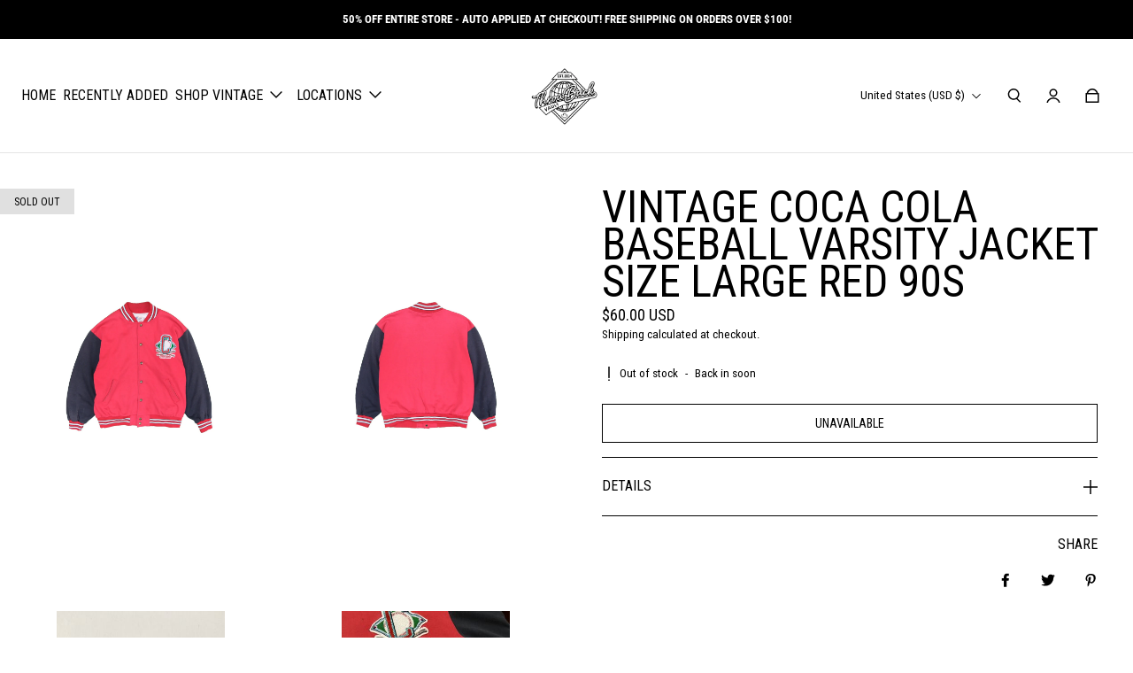

--- FILE ---
content_type: text/html; charset=utf-8
request_url: https://throwbackvault.com/products/vintage-coca-cola-baseball-varsity-jacket-size-large-red-90s
body_size: 46156
content:
<!doctype html>
<html
   class="no-js max-w-full overflow-x-hidden !h-auto"
   lang="en"
   data-headings-size="small"
   data-headings-case="uppercase"
   data-headings-line-height="tight"
   >
   <head>
      <meta charset="utf-8">
      <meta http-equiv="X-UA-Compatible" content="IE=edge,chrome=1">
      <meta name="viewport" content="width=device-width,initial-scale=1">
      <meta name="keywords" content="Vintage Sweatshirts, Adidas 1990 Sweatshirt, World Cup Sweatshirt, Vintage Bomber, 70s Bomber Jacket, Single Stitch Shirt, Vintage 1970 Shirt, Angels Throwback Jersey, Vintage White Sox Jersey, Angels Throwback Hat, Vintage Budweiser Hat, Vintage Undertaker Shirt, Vintage Wrestlemania Shirts, Vintage Wrestling Tees, Phoenix Coyotes Jersey 90s, Nfl Jersey Over Hoodie, Celtic Adidas Hoodie, Adidas Celtic Sweatshirt, Vintage Toronto Blue Jays Sweatshirt, Toronto Blue Jays Nike Hoodiet">
      <meta name="geo.region" content="CA-ON" />
      <meta name="geo.placename" content="Old Toronto" />
      <meta name="geo.position" content="43.647534;-79.402938" />
      <meta name="ICBM" content="43.647534, -79.402938" />
      <link rel="preconnect" href="https://cdn.shopify.com" crossorigin>
      <link rel="preconnect" href="https://ajax.googleapis.com" crossorigin><link rel="preload" as="font" href="//throwbackvault.com/cdn/fonts/roboto_condensed/robotocondensed_n4.01812de96ca5a5e9d19bef3ca9cc80dd1bf6c8b8.woff2" type="font/woff2" crossorigin><link rel="preload" as="font" href="//throwbackvault.com/cdn/fonts/roboto_condensed/robotocondensed_n7.0c73a613503672be244d2f29ab6ddd3fc3cc69ae.woff2" type="font/woff2" crossorigin><link rel="preload" href="//throwbackvault.com/cdn/shop/t/10/assets/theme.css?v=148107151665720734871678690834" as="style">
      <link rel="modulepreload" href="//throwbackvault.com/cdn/shop/t/10/assets/theme.min.js?v=149033778190894376041669263262">
      <script src="//ajax.googleapis.com/ajax/libs/jquery/3.2.1/jquery.min.js" type="text/javascript"></script><link rel="canonical" href="https://throwbackvault.com/products/vintage-coca-cola-baseball-varsity-jacket-size-large-red-90s"><link rel="icon" type="image/png" href="//throwbackvault.com/cdn/shop/files/3863AC07-23D5-4B69-9283-112F640685E1.jpeg?crop=center&height=32&v=1613786637&width=32"><title>Vintage Coca Cola Baseball Varsity Jacket Size Large Red 90s
&ndash; Throwback Vault</title><meta name="description" content="Vintage Coca Cola Baseball Varsity Jacket Size Large Red 90s Condition/Description Good condition. *** Photos will highlight any imperfections on the item. Please refer to the photos to see the specific condition of the item. *** Measurements: Pit to pit - 25 &quot; Length - 27.5 &quot; Collar to cuff - 30 &quot; Due to the nature of"><meta property="og:site_name" content="Throwback Vault">
<meta property="og:url" content="https://throwbackvault.com/products/vintage-coca-cola-baseball-varsity-jacket-size-large-red-90s">
<meta property="og:title" content="Vintage Coca Cola Baseball Varsity Jacket Size Large Red 90s">
<meta property="og:type" content="product">
<meta property="og:description" content="Vintage Coca Cola Baseball Varsity Jacket Size Large Red 90s Condition/Description Good condition. *** Photos will highlight any imperfections on the item. Please refer to the photos to see the specific condition of the item. *** Measurements: Pit to pit - 25 &quot; Length - 27.5 &quot; Collar to cuff - 30 &quot; Due to the nature of"><meta property="og:image" content="http:files/6035a10a-7a47-54b7-9a56-9775befa636f.jpg">
  <meta property="og:image:secure_url" content="https:files/6035a10a-7a47-54b7-9a56-9775befa636f.jpg">
  <meta property="og:image:width" content="1600">
  <meta property="og:image:height" content="1600">
  <meta property="og:price:amount" content="60.00">
  <meta property="og:price:currency" content="USD">



<meta name="twitter:card" content="summary_large_image">
<meta name="twitter:title" content="Vintage Coca Cola Baseball Varsity Jacket Size Large Red 90s">
<meta name="twitter:description" content="Vintage Coca Cola Baseball Varsity Jacket Size Large Red 90s Condition/Description Good condition. *** Photos will highlight any imperfections on the item. Please refer to the photos to see the specific condition of the item. *** Measurements: Pit to pit - 25 &quot; Length - 27.5 &quot; Collar to cuff - 30 &quot; Due to the nature of">

<link rel="canonical" href="https://throwbackvault.com/products/vintage-coca-cola-baseball-varsity-jacket-size-large-red-90s" />
<style>
  @font-face {
  font-family: "Roboto Condensed";
  font-weight: 700;
  font-style: normal;
  font-display: swap;
  src: url("//throwbackvault.com/cdn/fonts/roboto_condensed/robotocondensed_n7.0c73a613503672be244d2f29ab6ddd3fc3cc69ae.woff2") format("woff2"),
       url("//throwbackvault.com/cdn/fonts/roboto_condensed/robotocondensed_n7.ef6ece86ba55f49c27c4904a493c283a40f3a66e.woff") format("woff");
}

  @font-face {
  font-family: "Roboto Condensed";
  font-weight: 400;
  font-style: normal;
  font-display: swap;
  src: url("//throwbackvault.com/cdn/fonts/roboto_condensed/robotocondensed_n4.01812de96ca5a5e9d19bef3ca9cc80dd1bf6c8b8.woff2") format("woff2"),
       url("//throwbackvault.com/cdn/fonts/roboto_condensed/robotocondensed_n4.3930e6ddba458dc3cb725a82a2668eac3c63c104.woff") format("woff");
}

  @font-face {
  font-family: "Roboto Condensed";
  font-weight: 700;
  font-style: normal;
  font-display: swap;
  src: url("//throwbackvault.com/cdn/fonts/roboto_condensed/robotocondensed_n7.0c73a613503672be244d2f29ab6ddd3fc3cc69ae.woff2") format("woff2"),
       url("//throwbackvault.com/cdn/fonts/roboto_condensed/robotocondensed_n7.ef6ece86ba55f49c27c4904a493c283a40f3a66e.woff") format("woff");
}

  @font-face {
  font-family: "Roboto Condensed";
  font-weight: 700;
  font-style: normal;
  font-display: swap;
  src: url("//throwbackvault.com/cdn/fonts/roboto_condensed/robotocondensed_n7.0c73a613503672be244d2f29ab6ddd3fc3cc69ae.woff2") format("woff2"),
       url("//throwbackvault.com/cdn/fonts/roboto_condensed/robotocondensed_n7.ef6ece86ba55f49c27c4904a493c283a40f3a66e.woff") format("woff");
}

</style><style>
/* This file is automatically compiled, do not edit directly. See src/setup/css-variables.js */
:root {
--colors-background: #FFFFFF;
--colors-body-text: #000000;
--colors-body-text-opacity-10: rgba(0, 0, 0, 0.1);
--colors-body-text-opacity-20: rgba(0, 0, 0, 0.2);
--colors-border-opacity-10: rgba(0, 0, 0, 0.1);
--colors-headings: #000000;
--general-colors-background: #FFFFFF;
--general-colors-body: #000000;
--general-colors-body-opacity-10: rgba(0, 0, 0, 0.1);
--general-colors-body-opacity-20: rgba(0, 0, 0, 0.2);
--general-colors-border-opacity-10: rgba(0, 0, 0, 0.1);
--general-colors-headings: #000000;
--accent-1-colors-background: #000000;
--accent-1-colors-body: #FFFFFF;
--accent-1-colors-body-opacity-10: rgba(255, 255, 255, 0.7);
--accent-1-colors-body-opacity-20: rgba(255, 255, 255, 0.7);
--accent-1-colors-border-opacity-10: rgba(255, 255, 255, 0.2);
--accent-1-colors-headings: #FFFFFF;
--accent-2-colors-background: #E0E0E0;
--accent-2-colors-body: #000000;
--accent-2-colors-body-opacity-10: rgba(0, 0, 0, 0.1);
--accent-2-colors-body-opacity-20: rgba(0, 0, 0, 0.2);
--accent-2-colors-border-opacity-10: rgba(0, 0, 0, 0.1);
--accent-2-colors-headings: #000000;
--accent-3-colors-background: #d8232f;
--accent-3-colors-body: #FFFFFF;
--accent-3-colors-body-opacity-10: rgba(255, 255, 255, 0.7);
--accent-3-colors-body-opacity-20: rgba(255, 255, 255, 0.7);
--accent-3-colors-border-opacity-10: rgba(255, 255, 255, 0.2);
--accent-3-colors-headings: #fff;
--invert-colors-background: #000000;
--invert-colors-body: #FFFFFF;
--font-body: "Roboto Condensed", sans-serif;
--font-headings: "Roboto Condensed", sans-serif;
--font-size-base: 0.84rem;
--font-body-weight: 400;
--font-body-style: normal;
--heading-case: uppercase;
--slider-animation-duration: 900ms;

}</style><style data-shopify>

  @font-face {
  font-family: "Roboto Condensed";
  font-weight: 400;
  font-style: normal;
  font-display: swap;
  src: url("//throwbackvault.com/cdn/fonts/roboto_condensed/robotocondensed_n4.01812de96ca5a5e9d19bef3ca9cc80dd1bf6c8b8.woff2") format("woff2"),
       url("//throwbackvault.com/cdn/fonts/roboto_condensed/robotocondensed_n4.3930e6ddba458dc3cb725a82a2668eac3c63c104.woff") format("woff");
}

  @font-face {
  font-family: "Roboto Condensed";
  font-weight: 700;
  font-style: normal;
  font-display: swap;
  src: url("//throwbackvault.com/cdn/fonts/roboto_condensed/robotocondensed_n7.0c73a613503672be244d2f29ab6ddd3fc3cc69ae.woff2") format("woff2"),
       url("//throwbackvault.com/cdn/fonts/roboto_condensed/robotocondensed_n7.ef6ece86ba55f49c27c4904a493c283a40f3a66e.woff") format("woff");
}


  *,
  *::before,
  *::after {
    box-sizing: inherit;
  }

  html {
    box-sizing: border-box;
    height: 100%;
  }

  body {
    display: grid;
    grid-template-rows: auto auto 1fr auto;
    grid-template-columns: 100%;
    min-height: 100%;
    margin: 0;
  }

  details > summary::-webkit-details-marker {
    display: none;
  }

</style><script>window.performance && window.performance.mark && window.performance.mark('shopify.content_for_header.start');</script><meta name="google-site-verification" content="oDatYC9QdYJNct_9spENb_wdmaG3YqieFenbwB5pJUs">
<meta name="facebook-domain-verification" content="kqidz17t4qs3uj5o4cdwrt0nyu4njd">
<meta name="facebook-domain-verification" content="xew82e83scyrd80l5ckd8ivdbwls1s">
<meta id="shopify-digital-wallet" name="shopify-digital-wallet" content="/25047458/digital_wallets/dialog">
<meta name="shopify-checkout-api-token" content="d49d1074f717769ebee705251036afa0">
<meta id="in-context-paypal-metadata" data-shop-id="25047458" data-venmo-supported="false" data-environment="production" data-locale="en_US" data-paypal-v4="true" data-currency="USD">
<link rel="alternate" hreflang="x-default" href="https://throwbackvault.com/products/vintage-coca-cola-baseball-varsity-jacket-size-large-red-90s">
<link rel="alternate" hreflang="en-GB" href="https://throwbackvault.com/en-gb/products/vintage-coca-cola-baseball-varsity-jacket-size-large-red-90s">
<link rel="alternate" type="application/json+oembed" href="https://throwbackvault.com/products/vintage-coca-cola-baseball-varsity-jacket-size-large-red-90s.oembed">
<script async="async" src="/checkouts/internal/preloads.js?locale=en-US"></script>
<link rel="preconnect" href="https://shop.app" crossorigin="anonymous">
<script async="async" src="https://shop.app/checkouts/internal/preloads.js?locale=en-US&shop_id=25047458" crossorigin="anonymous"></script>
<script id="apple-pay-shop-capabilities" type="application/json">{"shopId":25047458,"countryCode":"CA","currencyCode":"USD","merchantCapabilities":["supports3DS"],"merchantId":"gid:\/\/shopify\/Shop\/25047458","merchantName":"Throwback Vault","requiredBillingContactFields":["postalAddress","email"],"requiredShippingContactFields":["postalAddress","email"],"shippingType":"shipping","supportedNetworks":["visa","masterCard","amex","discover","jcb"],"total":{"type":"pending","label":"Throwback Vault","amount":"1.00"},"shopifyPaymentsEnabled":true,"supportsSubscriptions":true}</script>
<script id="shopify-features" type="application/json">{"accessToken":"d49d1074f717769ebee705251036afa0","betas":["rich-media-storefront-analytics"],"domain":"throwbackvault.com","predictiveSearch":true,"shopId":25047458,"locale":"en"}</script>
<script>var Shopify = Shopify || {};
Shopify.shop = "throwback-vault.myshopify.com";
Shopify.locale = "en";
Shopify.currency = {"active":"USD","rate":"1.0"};
Shopify.country = "US";
Shopify.theme = {"name":"Influence theme - shopify apart","id":121267650635,"schema_name":"Influence","schema_version":"1.0.5","theme_store_id":null,"role":"main"};
Shopify.theme.handle = "null";
Shopify.theme.style = {"id":null,"handle":null};
Shopify.cdnHost = "throwbackvault.com/cdn";
Shopify.routes = Shopify.routes || {};
Shopify.routes.root = "/";</script>
<script type="module">!function(o){(o.Shopify=o.Shopify||{}).modules=!0}(window);</script>
<script>!function(o){function n(){var o=[];function n(){o.push(Array.prototype.slice.apply(arguments))}return n.q=o,n}var t=o.Shopify=o.Shopify||{};t.loadFeatures=n(),t.autoloadFeatures=n()}(window);</script>
<script>
  window.ShopifyPay = window.ShopifyPay || {};
  window.ShopifyPay.apiHost = "shop.app\/pay";
  window.ShopifyPay.redirectState = null;
</script>
<script id="shop-js-analytics" type="application/json">{"pageType":"product"}</script>
<script defer="defer" async type="module" src="//throwbackvault.com/cdn/shopifycloud/shop-js/modules/v2/client.init-shop-cart-sync_DtuiiIyl.en.esm.js"></script>
<script defer="defer" async type="module" src="//throwbackvault.com/cdn/shopifycloud/shop-js/modules/v2/chunk.common_CUHEfi5Q.esm.js"></script>
<script type="module">
  await import("//throwbackvault.com/cdn/shopifycloud/shop-js/modules/v2/client.init-shop-cart-sync_DtuiiIyl.en.esm.js");
await import("//throwbackvault.com/cdn/shopifycloud/shop-js/modules/v2/chunk.common_CUHEfi5Q.esm.js");

  window.Shopify.SignInWithShop?.initShopCartSync?.({"fedCMEnabled":true,"windoidEnabled":true});

</script>
<script>
  window.Shopify = window.Shopify || {};
  if (!window.Shopify.featureAssets) window.Shopify.featureAssets = {};
  window.Shopify.featureAssets['shop-js'] = {"shop-cart-sync":["modules/v2/client.shop-cart-sync_DFoTY42P.en.esm.js","modules/v2/chunk.common_CUHEfi5Q.esm.js"],"init-fed-cm":["modules/v2/client.init-fed-cm_D2UNy1i2.en.esm.js","modules/v2/chunk.common_CUHEfi5Q.esm.js"],"init-shop-email-lookup-coordinator":["modules/v2/client.init-shop-email-lookup-coordinator_BQEe2rDt.en.esm.js","modules/v2/chunk.common_CUHEfi5Q.esm.js"],"shop-cash-offers":["modules/v2/client.shop-cash-offers_3CTtReFF.en.esm.js","modules/v2/chunk.common_CUHEfi5Q.esm.js","modules/v2/chunk.modal_BewljZkx.esm.js"],"shop-button":["modules/v2/client.shop-button_C6oxCjDL.en.esm.js","modules/v2/chunk.common_CUHEfi5Q.esm.js"],"init-windoid":["modules/v2/client.init-windoid_5pix8xhK.en.esm.js","modules/v2/chunk.common_CUHEfi5Q.esm.js"],"avatar":["modules/v2/client.avatar_BTnouDA3.en.esm.js"],"init-shop-cart-sync":["modules/v2/client.init-shop-cart-sync_DtuiiIyl.en.esm.js","modules/v2/chunk.common_CUHEfi5Q.esm.js"],"shop-toast-manager":["modules/v2/client.shop-toast-manager_BYv_8cH1.en.esm.js","modules/v2/chunk.common_CUHEfi5Q.esm.js"],"pay-button":["modules/v2/client.pay-button_FnF9EIkY.en.esm.js","modules/v2/chunk.common_CUHEfi5Q.esm.js"],"shop-login-button":["modules/v2/client.shop-login-button_CH1KUpOf.en.esm.js","modules/v2/chunk.common_CUHEfi5Q.esm.js","modules/v2/chunk.modal_BewljZkx.esm.js"],"init-customer-accounts-sign-up":["modules/v2/client.init-customer-accounts-sign-up_aj7QGgYS.en.esm.js","modules/v2/client.shop-login-button_CH1KUpOf.en.esm.js","modules/v2/chunk.common_CUHEfi5Q.esm.js","modules/v2/chunk.modal_BewljZkx.esm.js"],"init-shop-for-new-customer-accounts":["modules/v2/client.init-shop-for-new-customer-accounts_NbnYRf_7.en.esm.js","modules/v2/client.shop-login-button_CH1KUpOf.en.esm.js","modules/v2/chunk.common_CUHEfi5Q.esm.js","modules/v2/chunk.modal_BewljZkx.esm.js"],"init-customer-accounts":["modules/v2/client.init-customer-accounts_ppedhqCH.en.esm.js","modules/v2/client.shop-login-button_CH1KUpOf.en.esm.js","modules/v2/chunk.common_CUHEfi5Q.esm.js","modules/v2/chunk.modal_BewljZkx.esm.js"],"shop-follow-button":["modules/v2/client.shop-follow-button_CMIBBa6u.en.esm.js","modules/v2/chunk.common_CUHEfi5Q.esm.js","modules/v2/chunk.modal_BewljZkx.esm.js"],"lead-capture":["modules/v2/client.lead-capture_But0hIyf.en.esm.js","modules/v2/chunk.common_CUHEfi5Q.esm.js","modules/v2/chunk.modal_BewljZkx.esm.js"],"checkout-modal":["modules/v2/client.checkout-modal_BBxc70dQ.en.esm.js","modules/v2/chunk.common_CUHEfi5Q.esm.js","modules/v2/chunk.modal_BewljZkx.esm.js"],"shop-login":["modules/v2/client.shop-login_hM3Q17Kl.en.esm.js","modules/v2/chunk.common_CUHEfi5Q.esm.js","modules/v2/chunk.modal_BewljZkx.esm.js"],"payment-terms":["modules/v2/client.payment-terms_CAtGlQYS.en.esm.js","modules/v2/chunk.common_CUHEfi5Q.esm.js","modules/v2/chunk.modal_BewljZkx.esm.js"]};
</script>
<script>(function() {
  var isLoaded = false;
  function asyncLoad() {
    if (isLoaded) return;
    isLoaded = true;
    var urls = ["https:\/\/services.nofraud.com\/js\/device.js?shop=throwback-vault.myshopify.com","\/\/cdn.shopify.com\/proxy\/8a1520b49cc85c02fa1f7f8e02092f5d161aad19158c6309b1d4fdba11203a8e\/storage.googleapis.com\/adnabu-shopify\/online-store\/eeb8ba4cff5e4799a8c370cc1715147624.min.js?shop=throwback-vault.myshopify.com\u0026sp-cache-control=cHVibGljLCBtYXgtYWdlPTkwMA"];
    for (var i = 0; i < urls.length; i++) {
      var s = document.createElement('script');
      s.type = 'text/javascript';
      s.async = true;
      s.src = urls[i];
      var x = document.getElementsByTagName('script')[0];
      x.parentNode.insertBefore(s, x);
    }
  };
  if(window.attachEvent) {
    window.attachEvent('onload', asyncLoad);
  } else {
    window.addEventListener('load', asyncLoad, false);
  }
})();</script>
<script id="__st">var __st={"a":25047458,"offset":-18000,"reqid":"ce902abc-731d-46c5-a31f-5dabc55a642a-1767623841","pageurl":"throwbackvault.com\/products\/vintage-coca-cola-baseball-varsity-jacket-size-large-red-90s","u":"c91f1ee1542d","p":"product","rtyp":"product","rid":6828071911499};</script>
<script>window.ShopifyPaypalV4VisibilityTracking = true;</script>
<script id="captcha-bootstrap">!function(){'use strict';const t='contact',e='account',n='new_comment',o=[[t,t],['blogs',n],['comments',n],[t,'customer']],c=[[e,'customer_login'],[e,'guest_login'],[e,'recover_customer_password'],[e,'create_customer']],r=t=>t.map((([t,e])=>`form[action*='/${t}']:not([data-nocaptcha='true']) input[name='form_type'][value='${e}']`)).join(','),a=t=>()=>t?[...document.querySelectorAll(t)].map((t=>t.form)):[];function s(){const t=[...o],e=r(t);return a(e)}const i='password',u='form_key',d=['recaptcha-v3-token','g-recaptcha-response','h-captcha-response',i],f=()=>{try{return window.sessionStorage}catch{return}},m='__shopify_v',_=t=>t.elements[u];function p(t,e,n=!1){try{const o=window.sessionStorage,c=JSON.parse(o.getItem(e)),{data:r}=function(t){const{data:e,action:n}=t;return t[m]||n?{data:e,action:n}:{data:t,action:n}}(c);for(const[e,n]of Object.entries(r))t.elements[e]&&(t.elements[e].value=n);n&&o.removeItem(e)}catch(o){console.error('form repopulation failed',{error:o})}}const l='form_type',E='cptcha';function T(t){t.dataset[E]=!0}const w=window,h=w.document,L='Shopify',v='ce_forms',y='captcha';let A=!1;((t,e)=>{const n=(g='f06e6c50-85a8-45c8-87d0-21a2b65856fe',I='https://cdn.shopify.com/shopifycloud/storefront-forms-hcaptcha/ce_storefront_forms_captcha_hcaptcha.v1.5.2.iife.js',D={infoText:'Protected by hCaptcha',privacyText:'Privacy',termsText:'Terms'},(t,e,n)=>{const o=w[L][v],c=o.bindForm;if(c)return c(t,g,e,D).then(n);var r;o.q.push([[t,g,e,D],n]),r=I,A||(h.body.append(Object.assign(h.createElement('script'),{id:'captcha-provider',async:!0,src:r})),A=!0)});var g,I,D;w[L]=w[L]||{},w[L][v]=w[L][v]||{},w[L][v].q=[],w[L][y]=w[L][y]||{},w[L][y].protect=function(t,e){n(t,void 0,e),T(t)},Object.freeze(w[L][y]),function(t,e,n,w,h,L){const[v,y,A,g]=function(t,e,n){const i=e?o:[],u=t?c:[],d=[...i,...u],f=r(d),m=r(i),_=r(d.filter((([t,e])=>n.includes(e))));return[a(f),a(m),a(_),s()]}(w,h,L),I=t=>{const e=t.target;return e instanceof HTMLFormElement?e:e&&e.form},D=t=>v().includes(t);t.addEventListener('submit',(t=>{const e=I(t);if(!e)return;const n=D(e)&&!e.dataset.hcaptchaBound&&!e.dataset.recaptchaBound,o=_(e),c=g().includes(e)&&(!o||!o.value);(n||c)&&t.preventDefault(),c&&!n&&(function(t){try{if(!f())return;!function(t){const e=f();if(!e)return;const n=_(t);if(!n)return;const o=n.value;o&&e.removeItem(o)}(t);const e=Array.from(Array(32),(()=>Math.random().toString(36)[2])).join('');!function(t,e){_(t)||t.append(Object.assign(document.createElement('input'),{type:'hidden',name:u})),t.elements[u].value=e}(t,e),function(t,e){const n=f();if(!n)return;const o=[...t.querySelectorAll(`input[type='${i}']`)].map((({name:t})=>t)),c=[...d,...o],r={};for(const[a,s]of new FormData(t).entries())c.includes(a)||(r[a]=s);n.setItem(e,JSON.stringify({[m]:1,action:t.action,data:r}))}(t,e)}catch(e){console.error('failed to persist form',e)}}(e),e.submit())}));const S=(t,e)=>{t&&!t.dataset[E]&&(n(t,e.some((e=>e===t))),T(t))};for(const o of['focusin','change'])t.addEventListener(o,(t=>{const e=I(t);D(e)&&S(e,y())}));const B=e.get('form_key'),M=e.get(l),P=B&&M;t.addEventListener('DOMContentLoaded',(()=>{const t=y();if(P)for(const e of t)e.elements[l].value===M&&p(e,B);[...new Set([...A(),...v().filter((t=>'true'===t.dataset.shopifyCaptcha))])].forEach((e=>S(e,t)))}))}(h,new URLSearchParams(w.location.search),n,t,e,['guest_login'])})(!0,!0)}();</script>
<script integrity="sha256-4kQ18oKyAcykRKYeNunJcIwy7WH5gtpwJnB7kiuLZ1E=" data-source-attribution="shopify.loadfeatures" defer="defer" src="//throwbackvault.com/cdn/shopifycloud/storefront/assets/storefront/load_feature-a0a9edcb.js" crossorigin="anonymous"></script>
<script crossorigin="anonymous" defer="defer" src="//throwbackvault.com/cdn/shopifycloud/storefront/assets/shopify_pay/storefront-65b4c6d7.js?v=20250812"></script>
<script data-source-attribution="shopify.dynamic_checkout.dynamic.init">var Shopify=Shopify||{};Shopify.PaymentButton=Shopify.PaymentButton||{isStorefrontPortableWallets:!0,init:function(){window.Shopify.PaymentButton.init=function(){};var t=document.createElement("script");t.src="https://throwbackvault.com/cdn/shopifycloud/portable-wallets/latest/portable-wallets.en.js",t.type="module",document.head.appendChild(t)}};
</script>
<script data-source-attribution="shopify.dynamic_checkout.buyer_consent">
  function portableWalletsHideBuyerConsent(e){var t=document.getElementById("shopify-buyer-consent"),n=document.getElementById("shopify-subscription-policy-button");t&&n&&(t.classList.add("hidden"),t.setAttribute("aria-hidden","true"),n.removeEventListener("click",e))}function portableWalletsShowBuyerConsent(e){var t=document.getElementById("shopify-buyer-consent"),n=document.getElementById("shopify-subscription-policy-button");t&&n&&(t.classList.remove("hidden"),t.removeAttribute("aria-hidden"),n.addEventListener("click",e))}window.Shopify?.PaymentButton&&(window.Shopify.PaymentButton.hideBuyerConsent=portableWalletsHideBuyerConsent,window.Shopify.PaymentButton.showBuyerConsent=portableWalletsShowBuyerConsent);
</script>
<script>
  function portableWalletsCleanup(e){e&&e.src&&console.error("Failed to load portable wallets script "+e.src);var t=document.querySelectorAll("shopify-accelerated-checkout .shopify-payment-button__skeleton, shopify-accelerated-checkout-cart .wallet-cart-button__skeleton"),e=document.getElementById("shopify-buyer-consent");for(let e=0;e<t.length;e++)t[e].remove();e&&e.remove()}function portableWalletsNotLoadedAsModule(e){e instanceof ErrorEvent&&"string"==typeof e.message&&e.message.includes("import.meta")&&"string"==typeof e.filename&&e.filename.includes("portable-wallets")&&(window.removeEventListener("error",portableWalletsNotLoadedAsModule),window.Shopify.PaymentButton.failedToLoad=e,"loading"===document.readyState?document.addEventListener("DOMContentLoaded",window.Shopify.PaymentButton.init):window.Shopify.PaymentButton.init())}window.addEventListener("error",portableWalletsNotLoadedAsModule);
</script>

<script type="module" src="https://throwbackvault.com/cdn/shopifycloud/portable-wallets/latest/portable-wallets.en.js" onError="portableWalletsCleanup(this)" crossorigin="anonymous"></script>
<script nomodule>
  document.addEventListener("DOMContentLoaded", portableWalletsCleanup);
</script>

<link id="shopify-accelerated-checkout-styles" rel="stylesheet" media="screen" href="https://throwbackvault.com/cdn/shopifycloud/portable-wallets/latest/accelerated-checkout-backwards-compat.css" crossorigin="anonymous">
<style id="shopify-accelerated-checkout-cart">
        #shopify-buyer-consent {
  margin-top: 1em;
  display: inline-block;
  width: 100%;
}

#shopify-buyer-consent.hidden {
  display: none;
}

#shopify-subscription-policy-button {
  background: none;
  border: none;
  padding: 0;
  text-decoration: underline;
  font-size: inherit;
  cursor: pointer;
}

#shopify-subscription-policy-button::before {
  box-shadow: none;
}

      </style>

<script>window.performance && window.performance.mark && window.performance.mark('shopify.content_for_header.end');</script>
      <script>document.documentElement.className = document.documentElement.className.replace('no-js', 'js');</script>
      <script type="application/ld+json">
         {         
           "@context": "https://schema.org",
         
           "@type": "Organization",
         
           "name": "Throwback Vault",
         
           "url": "https://throwbackvault.com/",
         
           "logo": "https://throwbackvault.com/",
         
           "alternateName": "Throwback Vault",
         
           "sameAs": [
         
             "https://www.facebook.com/throwbackvault/",
         
             "https://www.instagram.com/throwback_vault/?igshid=1etb0xtzzwrfp"
         
           ],
         
           "contactPoint": [
         
             {
         
               "@type": "ContactPoint",
         
               "telephone": "+1(416)-364-8284",
         
               "contactType": "sales",
         
               "areaServed": "CA",
         
               "availableLanguage": "en"
         
             }
         
           ]
         
         }
         
         
         <!-- Google Tag Manager -->
         <script>(function(w,d,s,l,i){w[l]=w[l]||[];w[l].push({'gtm.start':
         new Date().getTime(),event:'gtm.js'});var f=d.getElementsByTagName(s)[0],
         j=d.createElement(s),dl=l!='dataLayer'?'&l='+l:'';j.async=true;j.src=
         'https://www.googletagmanager.com/gtm.js?id='+i+dl;f.parentNode.insertBefore(j,f);
         })(window,document,'script','dataLayer','GTM-KCTXB4F');
      </script>
      <!-- End Google Tag Manager -->
      </script>
       <script src="https://cdnjs.cloudflare.com/ajax/libs/jquery/3.2.1/jquery.min.js"></script>
       <script src="https://cdnjs.cloudflare.com/ajax/libs/jqueryui/1.11.0/jquery-ui.min.js"></script>
      <script src="https://www.googleoptimize.com/optimize.js?id=OPT-NRWRGRG"></script>
      <!-- GS START Slider code start. Do not change -->
      <script type="text/javascript" src="https://gravity-software.com/js/shopify/slider_shop36977.js?v=f6181d743e702f5f7a4c39a30f305bc3"></script> 
      
      <script>
         var imageDimensionsWidth = {};
         var imageDimensionsHeight = {};
         var imageSrcAttr = {};
         var altTag = {};  
         
         var mediaGS = [];  
           var productImagesGS = [];
         var productImagesGSUrls = [];
         
           var productImageUrl = "files/6035a10a-7a47-54b7-9a56-9775befa636f.jpg";
           var dotPosition = productImageUrl.lastIndexOf(".");
           productImageUrl = productImageUrl.substr(0, dotPosition);
           productImagesGS.push(productImageUrl);
           imageDimensionsWidth[29732642029643] = "1600";
           imageDimensionsHeight[29732642029643] = "1600";
           altTag[29732642029643] = "Vintage Coca Cola Baseball Varsity Jacket Size Large Red 90s";
           imageSrcAttr[29732642029643] = "files/6035a10a-7a47-54b7-9a56-9775befa636f.jpg";
           productImagesGSUrls.push("//throwbackvault.com/cdn/shop/files/6035a10a-7a47-54b7-9a56-9775befa636f_240x.jpg?v=1682594257");
         
           var productImageUrl = "files/2d185182-5f65-565e-b31a-bd6c4558663d.jpg";
           var dotPosition = productImageUrl.lastIndexOf(".");
           productImageUrl = productImageUrl.substr(0, dotPosition);
           productImagesGS.push(productImageUrl);
           imageDimensionsWidth[29732642095179] = "1600";
           imageDimensionsHeight[29732642095179] = "1600";
           altTag[29732642095179] = "Vintage Coca Cola Baseball Varsity Jacket Size Large Red 90s";
           imageSrcAttr[29732642095179] = "files/2d185182-5f65-565e-b31a-bd6c4558663d.jpg";
           productImagesGSUrls.push("//throwbackvault.com/cdn/shop/files/2d185182-5f65-565e-b31a-bd6c4558663d_240x.jpg?v=1682594259");
         
           var productImageUrl = "files/98b91c80-76fc-5734-9af3-3355c171ce7d.jpg";
           var dotPosition = productImageUrl.lastIndexOf(".");
           productImageUrl = productImageUrl.substr(0, dotPosition);
           productImagesGS.push(productImageUrl);
           imageDimensionsWidth[29732642127947] = "375";
           imageDimensionsHeight[29732642127947] = "500";
           altTag[29732642127947] = "Vintage Coca Cola Baseball Varsity Jacket Size Large Red 90s";
           imageSrcAttr[29732642127947] = "files/98b91c80-76fc-5734-9af3-3355c171ce7d.jpg";
           productImagesGSUrls.push("//throwbackvault.com/cdn/shop/files/98b91c80-76fc-5734-9af3-3355c171ce7d_240x.jpg?v=1682594261");
         
           var productImageUrl = "files/dd75519f-a342-5d45-b2b3-57727306407e.jpg";
           var dotPosition = productImageUrl.lastIndexOf(".");
           productImageUrl = productImageUrl.substr(0, dotPosition);
           productImagesGS.push(productImageUrl);
           imageDimensionsWidth[29732642193483] = "375";
           imageDimensionsHeight[29732642193483] = "500";
           altTag[29732642193483] = "Vintage Coca Cola Baseball Varsity Jacket Size Large Red 90s";
           imageSrcAttr[29732642193483] = "files/dd75519f-a342-5d45-b2b3-57727306407e.jpg";
           productImagesGSUrls.push("//throwbackvault.com/cdn/shop/files/dd75519f-a342-5d45-b2b3-57727306407e_240x.jpg?v=1682594263");
         
           var productImageUrl = "files/b50950b9-90a7-52cd-aab9-96df0506a479.jpg";
           var dotPosition = productImageUrl.lastIndexOf(".");
           productImageUrl = productImageUrl.substr(0, dotPosition);
           productImagesGS.push(productImageUrl);
           imageDimensionsWidth[29732642226251] = "375";
           imageDimensionsHeight[29732642226251] = "500";
           altTag[29732642226251] = "Vintage Coca Cola Baseball Varsity Jacket Size Large Red 90s";
           imageSrcAttr[29732642226251] = "files/b50950b9-90a7-52cd-aab9-96df0506a479.jpg";
           productImagesGSUrls.push("//throwbackvault.com/cdn/shop/files/b50950b9-90a7-52cd-aab9-96df0506a479_240x.jpg?v=1682594265");
         
           var productImageUrl = "files/d952026d-fee7-5bca-829f-ab0099dbd853.jpg";
           var dotPosition = productImageUrl.lastIndexOf(".");
           productImageUrl = productImageUrl.substr(0, dotPosition);
           productImagesGS.push(productImageUrl);
           imageDimensionsWidth[29732642291787] = "375";
           imageDimensionsHeight[29732642291787] = "500";
           altTag[29732642291787] = "Vintage Coca Cola Baseball Varsity Jacket Size Large Red 90s";
           imageSrcAttr[29732642291787] = "files/d952026d-fee7-5bca-829f-ab0099dbd853.jpg";
           productImagesGSUrls.push("//throwbackvault.com/cdn/shop/files/d952026d-fee7-5bca-829f-ab0099dbd853_240x.jpg?v=1682594267");
         
           var productImageUrl = "files/1a2c8688-4eea-5814-abd4-1ff893735102.jpg";
           var dotPosition = productImageUrl.lastIndexOf(".");
           productImageUrl = productImageUrl.substr(0, dotPosition);
           productImagesGS.push(productImageUrl);
           imageDimensionsWidth[29732642324555] = "375";
           imageDimensionsHeight[29732642324555] = "500";
           altTag[29732642324555] = "Vintage Coca Cola Baseball Varsity Jacket Size Large Red 90s";
           imageSrcAttr[29732642324555] = "files/1a2c8688-4eea-5814-abd4-1ff893735102.jpg";
           productImagesGSUrls.push("//throwbackvault.com/cdn/shop/files/1a2c8688-4eea-5814-abd4-1ff893735102_240x.jpg?v=1682594268");
         
                           
                                    var mediaObjectGS ={id: "22016970588235", mediaType:"image", previewImgURL:"//throwbackvault.com/cdn/shop/files/6035a10a-7a47-54b7-9a56-9775befa636f_240x.jpg?v=1682594257", previewImg:"files/6035a10a-7a47-54b7-9a56-9775befa636f.jpg", tag:"//throwbackvault.com/cdn/shop/files/6035a10a-7a47-54b7-9a56-9775befa636f_240x.jpg?v=1682594257"};  
                     mediaGS.push(mediaObjectGS);
             
                           
                                    var mediaObjectGS ={id: "22016970653771", mediaType:"image", previewImgURL:"//throwbackvault.com/cdn/shop/files/2d185182-5f65-565e-b31a-bd6c4558663d_240x.jpg?v=1682594259", previewImg:"files/2d185182-5f65-565e-b31a-bd6c4558663d.jpg", tag:"//throwbackvault.com/cdn/shop/files/2d185182-5f65-565e-b31a-bd6c4558663d_240x.jpg?v=1682594259"};  
                     mediaGS.push(mediaObjectGS);
             
                           
                                    var mediaObjectGS ={id: "22016970686539", mediaType:"image", previewImgURL:"//throwbackvault.com/cdn/shop/files/98b91c80-76fc-5734-9af3-3355c171ce7d_240x.jpg?v=1682594261", previewImg:"files/98b91c80-76fc-5734-9af3-3355c171ce7d.jpg", tag:"//throwbackvault.com/cdn/shop/files/98b91c80-76fc-5734-9af3-3355c171ce7d_240x.jpg?v=1682594261"};  
                     mediaGS.push(mediaObjectGS);
             
                           
                                    var mediaObjectGS ={id: "22016970752075", mediaType:"image", previewImgURL:"//throwbackvault.com/cdn/shop/files/dd75519f-a342-5d45-b2b3-57727306407e_240x.jpg?v=1682594263", previewImg:"files/dd75519f-a342-5d45-b2b3-57727306407e.jpg", tag:"//throwbackvault.com/cdn/shop/files/dd75519f-a342-5d45-b2b3-57727306407e_240x.jpg?v=1682594263"};  
                     mediaGS.push(mediaObjectGS);
             
                           
                                    var mediaObjectGS ={id: "22016970784843", mediaType:"image", previewImgURL:"//throwbackvault.com/cdn/shop/files/b50950b9-90a7-52cd-aab9-96df0506a479_240x.jpg?v=1682594265", previewImg:"files/b50950b9-90a7-52cd-aab9-96df0506a479.jpg", tag:"//throwbackvault.com/cdn/shop/files/b50950b9-90a7-52cd-aab9-96df0506a479_240x.jpg?v=1682594265"};  
                     mediaGS.push(mediaObjectGS);
             
                           
                                    var mediaObjectGS ={id: "22016970850379", mediaType:"image", previewImgURL:"//throwbackvault.com/cdn/shop/files/d952026d-fee7-5bca-829f-ab0099dbd853_240x.jpg?v=1682594267", previewImg:"files/d952026d-fee7-5bca-829f-ab0099dbd853.jpg", tag:"//throwbackvault.com/cdn/shop/files/d952026d-fee7-5bca-829f-ab0099dbd853_240x.jpg?v=1682594267"};  
                     mediaGS.push(mediaObjectGS);
             
                           
                                    var mediaObjectGS ={id: "22016970883147", mediaType:"image", previewImgURL:"//throwbackvault.com/cdn/shop/files/1a2c8688-4eea-5814-abd4-1ff893735102_240x.jpg?v=1682594268", previewImg:"files/1a2c8688-4eea-5814-abd4-1ff893735102.jpg", tag:"//throwbackvault.com/cdn/shop/files/1a2c8688-4eea-5814-abd4-1ff893735102_240x.jpg?v=1682594268"};  
                     mediaGS.push(mediaObjectGS);
             
</script>
      
      <!-- Slider code end. Do not change GSEND -->
   <script type="text/javascript">
  window.Rivo = window.Rivo || {};
  window.Rivo.common = window.Rivo.common || {};
  window.Rivo.common.shop = {
    permanent_domain: 'throwback-vault.myshopify.com',
    currency: "USD",
    money_format: "${{amount}} USD",
    id: 25047458
  };
  

  window.Rivo.common.template = 'product';
  window.Rivo.common.cart = {};
  window.Rivo.common.vapid_public_key = "BJuXCmrtTK335SuczdNVYrGVtP_WXn4jImChm49st7K7z7e8gxSZUKk4DhUpk8j2Xpiw5G4-ylNbMKLlKkUEU98=";
  window.Rivo.global_config = {"asset_urls":{"loy":{"init_js":"https:\/\/cdn.shopify.com\/s\/files\/1\/0194\/1736\/6592\/t\/1\/assets\/ba_loy_init.js?v=1674260133","widget_js":"https:\/\/cdn.shopify.com\/s\/files\/1\/0194\/1736\/6592\/t\/1\/assets\/ba_loy_widget.js?v=1674260135","widget_css":"https:\/\/cdn.shopify.com\/s\/files\/1\/0194\/1736\/6592\/t\/1\/assets\/ba_loy_widget.css?v=1673976822","page_init_js":"https:\/\/cdn.shopify.com\/s\/files\/1\/0194\/1736\/6592\/t\/1\/assets\/ba_loy_page_init.js?v=1674260138","page_widget_js":"https:\/\/cdn.shopify.com\/s\/files\/1\/0194\/1736\/6592\/t\/1\/assets\/ba_loy_page_widget.js?v=1674260140","page_widget_css":"https:\/\/cdn.shopify.com\/s\/files\/1\/0194\/1736\/6592\/t\/1\/assets\/ba_loy_page.css?v=1673976829","page_preview_js":"\/assets\/msg\/loy_page_preview.js"},"rev":{"init_js":"https:\/\/cdn.shopify.com\/s\/files\/1\/0194\/1736\/6592\/t\/1\/assets\/ba_rev_init.js?v=1671715068","widget_js":"https:\/\/cdn.shopify.com\/s\/files\/1\/0194\/1736\/6592\/t\/1\/assets\/ba_rev_widget.js?v=1671715070","modal_js":"https:\/\/cdn.shopify.com\/s\/files\/1\/0194\/1736\/6592\/t\/1\/assets\/ba_rev_modal.js?v=1671715072","widget_css":"https:\/\/cdn.shopify.com\/s\/files\/1\/0194\/1736\/6592\/t\/1\/assets\/ba_rev_widget.css?v=1658336090","modal_css":"https:\/\/cdn.shopify.com\/s\/files\/1\/0194\/1736\/6592\/t\/1\/assets\/ba_rev_modal.css?v=1658336088"},"pu":{"init_js":"https:\/\/cdn.shopify.com\/s\/files\/1\/0194\/1736\/6592\/t\/1\/assets\/ba_pu_init.js?v=1635877170"},"widgets":{"init_js":"https:\/\/cdn.shopify.com\/s\/files\/1\/0194\/1736\/6592\/t\/1\/assets\/ba_widget_init.js?v=1672864914","modal_js":"https:\/\/cdn.shopify.com\/s\/files\/1\/0194\/1736\/6592\/t\/1\/assets\/ba_widget_modal.js?v=1672864916","modal_css":"https:\/\/cdn.shopify.com\/s\/files\/1\/0194\/1736\/6592\/t\/1\/assets\/ba_widget_modal.css?v=1654723622"},"forms":{"init_js":"https:\/\/cdn.shopify.com\/s\/files\/1\/0194\/1736\/6592\/t\/1\/assets\/ba_forms_init.js?v=1674260142","widget_js":"https:\/\/cdn.shopify.com\/s\/files\/1\/0194\/1736\/6592\/t\/1\/assets\/ba_forms_widget.js?v=1674260145","forms_css":"https:\/\/cdn.shopify.com\/s\/files\/1\/0194\/1736\/6592\/t\/1\/assets\/ba_forms.css?v=1654711758"},"global":{"helper_js":"https:\/\/cdn.shopify.com\/s\/files\/1\/0194\/1736\/6592\/t\/1\/assets\/ba_tracking.js?v=1671714963"}},"proxy_paths":{"pop":"\/apps\/ba-pop","app_metrics":"\/apps\/ba-pop\/app_metrics","push_subscription":"\/apps\/ba-pop\/push"},"aat":["pop"],"pv":false,"sts":false,"bam":false,"base_money_format":"${{amount}} USD","online_store_version":2};

  
    if (window.Rivo.common.template == 'product'){
      window.Rivo.common.product = {
        id: 6828071911499, price: 6000, handle: "vintage-coca-cola-baseball-varsity-jacket-size-large-red-90s", tags: ["10% OFF","L","SALE"],
        available: false, title: "Vintage Coca Cola Baseball Varsity Jacket Size Large Red 90s", variants: [{"id":40003468984395,"title":"Default Title","option1":"Default Title","option2":null,"option3":null,"sku":"E5601","requires_shipping":true,"taxable":true,"featured_image":null,"available":false,"name":"Vintage Coca Cola Baseball Varsity Jacket Size Large Red 90s","public_title":null,"options":["Default Title"],"price":6000,"weight":1134,"compare_at_price":null,"inventory_quantity":0,"inventory_management":"shopify","inventory_policy":"deny","barcode":null,"requires_selling_plan":false,"selling_plan_allocations":[]}]
      };
    }
  




    window.Rivo.widgets_config = {"id":63157,"active":true,"frequency_limit_amount":1000,"frequency_limit_time_unit":"days","background_image":{"position":"left","widget_background_preview_url":"https:\/\/activestorage-public.s3.us-west-2.amazonaws.com\/3pec2afn4m70q74kepziygom3e76"},"initial_state":{"body":"Sign up for specific offers and updates. Be the FIRST to know\r\nabout EXCLUSIVE SALES!","title":" ","cta_text":"Unlock Offer","show_email":"true","action_text":"Saving...","footer_text":"By signing up via text, you agree to receive recurring automated marketing messages and shopping card reminders at the phone number provided.","dismiss_text":"No thanks","email_placeholder":"Email Address","phone_placeholder":"Phone Number"},"success_state":{"body":"Your email has been added to our list. Check your inbox to\r\nredeem your discount code","title":"Thanks You!","cta_text":"Continue shopping","cta_action":"dismiss","redirect_url":"","open_url_new_tab":"false"},"closed_state":{"action":"close_widget","font_size":"20","action_text":"GET 10% OFF","display_offset":"300","display_position":"left"},"error_state":{"submit_error":"Sorry, please try again later","invalid_email":"Please enter valid email address!","error_subscribing":"Error subscribing, try again later","already_registered":"You have already registered","invalid_phone_number":"Please enter valid phone number!"},"trigger":{"action":"on_timer","delay_in_seconds":"0"},"colors":{"link_color":"#4FC3F7","sticky_bar_bg":"#C62828","cta_font_color":"#fff","body_font_color":"#000","sticky_bar_text":"#fff","background_color":"#fff","error_text_color":"#ff2626","title_font_color":"#000","footer_font_color":"#bbb","dismiss_font_color":"#bbb","cta_background_color":"#000","sticky_coupon_bar_bg":"#286ef8","error_text_background":"","sticky_coupon_bar_text":"#fff"},"sticky_coupon_bar":{"enabled":"false","message":"Don't forget to use your code"},"display_style":{"font":"Helvetica","size":"regular","align":"center"},"dismissable":true,"has_background":true,"opt_in_channels":["email"],"rules":[],"widget_css":".powered_by_rivo{\n  display: block;\n}\n.ba_widget_main_design {\n  background: #fff;\n}\n.ba_widget_content{text-align: center}\n.ba_widget_parent{\n  font-family: Helvetica;\n}\n.ba_widget_parent.background{\n}\n.ba_widget_left_content{\n  background-image: url(\"https:\/\/d15d3imw3mjndz.cloudfront.net\/3pec2afn4m70q74kepziygom3e76\");\n}\n.ba_widget_right_content{\n}\n#ba_widget_cta_button:disabled{\n  background: #000cc;\n}\n#ba_widget_cta_button{\n  background: #000;\n  color: #fff;\n}\n#ba_widget_cta_button:after {\n  background: #000e0;\n}\n.ba_initial_state_title, .ba_success_state_title{\n  color: #000;\n}\n.ba_initial_state_body, .ba_success_state_body{\n  color: #000;\n}\n.ba_initial_state_dismiss_text{\n  color: #bbb;\n}\n.ba_initial_state_footer_text, .ba_initial_state_sms_agreement{\n  color: #bbb;\n}\n.ba_widget_error{\n  color: #ff2626;\n  background: ;\n}\n.ba_link_color{\n  color: #4FC3F7;\n}\n","custom_css":".ba_widget_main_design.regular {\n    border-radius: 11px;\n    width: 550px;\n}\n.powered_by_rivo\n{\ndisplay:none\n}\n.ba_widget_bg {\n    height: 260px;\n    width: 100%;\n    position: relative;\n    border-top-left-radius: 10px;\n    border-top-right-radius: 10px;\n}\n.ba_widget_parent.left .ba_widget_content \n{\n    width: 100%;\n    margin-left: auto;\n   padding: 20px 30px;\n}\n.ba_initial_state_body \n{\n    font-size: 16px;\n    font-weight: 700;\n    line-height: 26px;\n}\n.ba_initial_state_title {\n    display: none;\n}\n#ba_widget_email_input\n{\n    border: 1px solid #2c3135;\n    border-radius: 0;\n}\n#ba_widget_cta_button {\n    font-size: 18px;\n    background: #e40102;\n    color: #fff;\n    border-radius: 0;\n}\n\n.ba_widget_footer {\n    text-align: inherit;\n    width: 100%;\n    display: flex;\n    flex-direction: column-reverse;\n}\n\n.ba_initial_state_dismiss_text {\n    font-size: 16px;\n    display: inline;\n    margin: 0 auto;\n    margin-top: 20px;\n}\n\n.ba_initial_state_footer_text {\n    font-size: 12px;\n    color: #000000b0 !important;\n    margin-top: 0px;\n    padding: 0 20px;\n    line-height: 17px;\n}\n#close_ba_widget {\n    top: 10px;\n    right: 10px;\n    position: absolute;\n    z-index: 1;\n    width: 30px;\n    height: 30px;\n    background: #fff;\n    border-radius: 30px;\n    text-align: center;\n    display: flex;\n    justify-content: center;\n}\n#close_ba_widget svg {\n    float: unset;\n    fill: #535453;\n    width: 18px;\n    opacity: 1;\n}\n\n.ba_widget_copy_discount \n{ \ndisplay:none;\n}\n\n@media(max-width:767px)\n{\n.ba_widget_main_design.regular {\n    width: 95%;\n}\n.ba_widget_parent.left .ba_widget_content {\n    width: 100%;\n    margin-left: auto;\n    padding: 0px 20px;\n}\n.ba_initial_state_body {\n    font-size: 14px;\n    font-weight: 700;\n    line-height: 18px;\n}\n\n#ba_widget_email_input, {\n    height: 40px;\n    font-size: 13px;\n    padding: .5rem 10px;\n    \n}\n}","logo":null};

</script>


<script type="text/javascript">
  

  //Global snippet for Rivo
  //this is updated automatically - do not edit manually.

  function loadScript(src, defer, done) {
    var js = document.createElement('script');
    js.src = src;
    js.defer = defer;
    js.onload = function(){done();};
    js.onerror = function(){
      done(new Error('Failed to load script ' + src));
    };
    document.head.appendChild(js);
  }

  function browserSupportsAllFeatures() {
    return window.Promise && window.fetch && window.Symbol;
  }

  if (browserSupportsAllFeatures()) {
    main();
  } else {
    loadScript('https://polyfill-fastly.net/v3/polyfill.min.js?features=Promise,fetch', true, main);
  }

  function loadAppScripts(){



      loadScript(window.Rivo.global_config.asset_urls.widgets.init_js, true, function(){});
  }

  function main(err) {
    //isolate the scope
    loadScript(window.Rivo.global_config.asset_urls.global.helper_js, false, loadAppScripts);
  }
</script>

<!-- BEGIN app block: shopify://apps/klaviyo-email-marketing-sms/blocks/klaviyo-onsite-embed/2632fe16-c075-4321-a88b-50b567f42507 -->












  <script async src="https://static.klaviyo.com/onsite/js/UaaBS5/klaviyo.js?company_id=UaaBS5"></script>
  <script>!function(){if(!window.klaviyo){window._klOnsite=window._klOnsite||[];try{window.klaviyo=new Proxy({},{get:function(n,i){return"push"===i?function(){var n;(n=window._klOnsite).push.apply(n,arguments)}:function(){for(var n=arguments.length,o=new Array(n),w=0;w<n;w++)o[w]=arguments[w];var t="function"==typeof o[o.length-1]?o.pop():void 0,e=new Promise((function(n){window._klOnsite.push([i].concat(o,[function(i){t&&t(i),n(i)}]))}));return e}}})}catch(n){window.klaviyo=window.klaviyo||[],window.klaviyo.push=function(){var n;(n=window._klOnsite).push.apply(n,arguments)}}}}();</script>

  
    <script id="viewed_product">
      if (item == null) {
        var _learnq = _learnq || [];

        var MetafieldReviews = null
        var MetafieldYotpoRating = null
        var MetafieldYotpoCount = null
        var MetafieldLooxRating = null
        var MetafieldLooxCount = null
        var okendoProduct = null
        var okendoProductReviewCount = null
        var okendoProductReviewAverageValue = null
        try {
          // The following fields are used for Customer Hub recently viewed in order to add reviews.
          // This information is not part of __kla_viewed. Instead, it is part of __kla_viewed_reviewed_items
          MetafieldReviews = {};
          MetafieldYotpoRating = null
          MetafieldYotpoCount = null
          MetafieldLooxRating = null
          MetafieldLooxCount = null

          okendoProduct = null
          // If the okendo metafield is not legacy, it will error, which then requires the new json formatted data
          if (okendoProduct && 'error' in okendoProduct) {
            okendoProduct = null
          }
          okendoProductReviewCount = okendoProduct ? okendoProduct.reviewCount : null
          okendoProductReviewAverageValue = okendoProduct ? okendoProduct.reviewAverageValue : null
        } catch (error) {
          console.error('Error in Klaviyo onsite reviews tracking:', error);
        }

        var item = {
          Name: "Vintage Coca Cola Baseball Varsity Jacket Size Large Red 90s",
          ProductID: 6828071911499,
          Categories: ["sold out"],
          ImageURL: "https://throwbackvault.com/cdn/shop/files/6035a10a-7a47-54b7-9a56-9775befa636f_grande.jpg?v=1682594257",
          URL: "https://throwbackvault.com/products/vintage-coca-cola-baseball-varsity-jacket-size-large-red-90s",
          Brand: "Coca-Cola",
          Price: "$60.00 USD",
          Value: "60.00",
          CompareAtPrice: "$0.00 USD"
        };
        _learnq.push(['track', 'Viewed Product', item]);
        _learnq.push(['trackViewedItem', {
          Title: item.Name,
          ItemId: item.ProductID,
          Categories: item.Categories,
          ImageUrl: item.ImageURL,
          Url: item.URL,
          Metadata: {
            Brand: item.Brand,
            Price: item.Price,
            Value: item.Value,
            CompareAtPrice: item.CompareAtPrice
          },
          metafields:{
            reviews: MetafieldReviews,
            yotpo:{
              rating: MetafieldYotpoRating,
              count: MetafieldYotpoCount,
            },
            loox:{
              rating: MetafieldLooxRating,
              count: MetafieldLooxCount,
            },
            okendo: {
              rating: okendoProductReviewAverageValue,
              count: okendoProductReviewCount,
            }
          }
        }]);
      }
    </script>
  




  <script>
    window.klaviyoReviewsProductDesignMode = false
  </script>







<!-- END app block --><!-- BEGIN app block: shopify://apps/currency-converter/blocks/app-embed-block/a56d6bd1-e9df-4a4a-b98e-e9bb5c43a042 --><script>
    window.codeblackbelt = window.codeblackbelt || {};
    window.codeblackbelt.shop = window.codeblackbelt.shop || 'throwback-vault.myshopify.com';
    </script><script src="//cdn.codeblackbelt.com/widgets/currency-converter-plus/main.min.js?version=2026010509-0500" async></script>
<!-- END app block --><link href="https://monorail-edge.shopifysvc.com" rel="dns-prefetch">
<script>(function(){if ("sendBeacon" in navigator && "performance" in window) {try {var session_token_from_headers = performance.getEntriesByType('navigation')[0].serverTiming.find(x => x.name == '_s').description;} catch {var session_token_from_headers = undefined;}var session_cookie_matches = document.cookie.match(/_shopify_s=([^;]*)/);var session_token_from_cookie = session_cookie_matches && session_cookie_matches.length === 2 ? session_cookie_matches[1] : "";var session_token = session_token_from_headers || session_token_from_cookie || "";function handle_abandonment_event(e) {var entries = performance.getEntries().filter(function(entry) {return /monorail-edge.shopifysvc.com/.test(entry.name);});if (!window.abandonment_tracked && entries.length === 0) {window.abandonment_tracked = true;var currentMs = Date.now();var navigation_start = performance.timing.navigationStart;var payload = {shop_id: 25047458,url: window.location.href,navigation_start,duration: currentMs - navigation_start,session_token,page_type: "product"};window.navigator.sendBeacon("https://monorail-edge.shopifysvc.com/v1/produce", JSON.stringify({schema_id: "online_store_buyer_site_abandonment/1.1",payload: payload,metadata: {event_created_at_ms: currentMs,event_sent_at_ms: currentMs}}));}}window.addEventListener('pagehide', handle_abandonment_event);}}());</script>
<script id="web-pixels-manager-setup">(function e(e,d,r,n,o){if(void 0===o&&(o={}),!Boolean(null===(a=null===(i=window.Shopify)||void 0===i?void 0:i.analytics)||void 0===a?void 0:a.replayQueue)){var i,a;window.Shopify=window.Shopify||{};var t=window.Shopify;t.analytics=t.analytics||{};var s=t.analytics;s.replayQueue=[],s.publish=function(e,d,r){return s.replayQueue.push([e,d,r]),!0};try{self.performance.mark("wpm:start")}catch(e){}var l=function(){var e={modern:/Edge?\/(1{2}[4-9]|1[2-9]\d|[2-9]\d{2}|\d{4,})\.\d+(\.\d+|)|Firefox\/(1{2}[4-9]|1[2-9]\d|[2-9]\d{2}|\d{4,})\.\d+(\.\d+|)|Chrom(ium|e)\/(9{2}|\d{3,})\.\d+(\.\d+|)|(Maci|X1{2}).+ Version\/(15\.\d+|(1[6-9]|[2-9]\d|\d{3,})\.\d+)([,.]\d+|)( \(\w+\)|)( Mobile\/\w+|) Safari\/|Chrome.+OPR\/(9{2}|\d{3,})\.\d+\.\d+|(CPU[ +]OS|iPhone[ +]OS|CPU[ +]iPhone|CPU IPhone OS|CPU iPad OS)[ +]+(15[._]\d+|(1[6-9]|[2-9]\d|\d{3,})[._]\d+)([._]\d+|)|Android:?[ /-](13[3-9]|1[4-9]\d|[2-9]\d{2}|\d{4,})(\.\d+|)(\.\d+|)|Android.+Firefox\/(13[5-9]|1[4-9]\d|[2-9]\d{2}|\d{4,})\.\d+(\.\d+|)|Android.+Chrom(ium|e)\/(13[3-9]|1[4-9]\d|[2-9]\d{2}|\d{4,})\.\d+(\.\d+|)|SamsungBrowser\/([2-9]\d|\d{3,})\.\d+/,legacy:/Edge?\/(1[6-9]|[2-9]\d|\d{3,})\.\d+(\.\d+|)|Firefox\/(5[4-9]|[6-9]\d|\d{3,})\.\d+(\.\d+|)|Chrom(ium|e)\/(5[1-9]|[6-9]\d|\d{3,})\.\d+(\.\d+|)([\d.]+$|.*Safari\/(?![\d.]+ Edge\/[\d.]+$))|(Maci|X1{2}).+ Version\/(10\.\d+|(1[1-9]|[2-9]\d|\d{3,})\.\d+)([,.]\d+|)( \(\w+\)|)( Mobile\/\w+|) Safari\/|Chrome.+OPR\/(3[89]|[4-9]\d|\d{3,})\.\d+\.\d+|(CPU[ +]OS|iPhone[ +]OS|CPU[ +]iPhone|CPU IPhone OS|CPU iPad OS)[ +]+(10[._]\d+|(1[1-9]|[2-9]\d|\d{3,})[._]\d+)([._]\d+|)|Android:?[ /-](13[3-9]|1[4-9]\d|[2-9]\d{2}|\d{4,})(\.\d+|)(\.\d+|)|Mobile Safari.+OPR\/([89]\d|\d{3,})\.\d+\.\d+|Android.+Firefox\/(13[5-9]|1[4-9]\d|[2-9]\d{2}|\d{4,})\.\d+(\.\d+|)|Android.+Chrom(ium|e)\/(13[3-9]|1[4-9]\d|[2-9]\d{2}|\d{4,})\.\d+(\.\d+|)|Android.+(UC? ?Browser|UCWEB|U3)[ /]?(15\.([5-9]|\d{2,})|(1[6-9]|[2-9]\d|\d{3,})\.\d+)\.\d+|SamsungBrowser\/(5\.\d+|([6-9]|\d{2,})\.\d+)|Android.+MQ{2}Browser\/(14(\.(9|\d{2,})|)|(1[5-9]|[2-9]\d|\d{3,})(\.\d+|))(\.\d+|)|K[Aa][Ii]OS\/(3\.\d+|([4-9]|\d{2,})\.\d+)(\.\d+|)/},d=e.modern,r=e.legacy,n=navigator.userAgent;return n.match(d)?"modern":n.match(r)?"legacy":"unknown"}(),u="modern"===l?"modern":"legacy",c=(null!=n?n:{modern:"",legacy:""})[u],f=function(e){return[e.baseUrl,"/wpm","/b",e.hashVersion,"modern"===e.buildTarget?"m":"l",".js"].join("")}({baseUrl:d,hashVersion:r,buildTarget:u}),m=function(e){var d=e.version,r=e.bundleTarget,n=e.surface,o=e.pageUrl,i=e.monorailEndpoint;return{emit:function(e){var a=e.status,t=e.errorMsg,s=(new Date).getTime(),l=JSON.stringify({metadata:{event_sent_at_ms:s},events:[{schema_id:"web_pixels_manager_load/3.1",payload:{version:d,bundle_target:r,page_url:o,status:a,surface:n,error_msg:t},metadata:{event_created_at_ms:s}}]});if(!i)return console&&console.warn&&console.warn("[Web Pixels Manager] No Monorail endpoint provided, skipping logging."),!1;try{return self.navigator.sendBeacon.bind(self.navigator)(i,l)}catch(e){}var u=new XMLHttpRequest;try{return u.open("POST",i,!0),u.setRequestHeader("Content-Type","text/plain"),u.send(l),!0}catch(e){return console&&console.warn&&console.warn("[Web Pixels Manager] Got an unhandled error while logging to Monorail."),!1}}}}({version:r,bundleTarget:l,surface:e.surface,pageUrl:self.location.href,monorailEndpoint:e.monorailEndpoint});try{o.browserTarget=l,function(e){var d=e.src,r=e.async,n=void 0===r||r,o=e.onload,i=e.onerror,a=e.sri,t=e.scriptDataAttributes,s=void 0===t?{}:t,l=document.createElement("script"),u=document.querySelector("head"),c=document.querySelector("body");if(l.async=n,l.src=d,a&&(l.integrity=a,l.crossOrigin="anonymous"),s)for(var f in s)if(Object.prototype.hasOwnProperty.call(s,f))try{l.dataset[f]=s[f]}catch(e){}if(o&&l.addEventListener("load",o),i&&l.addEventListener("error",i),u)u.appendChild(l);else{if(!c)throw new Error("Did not find a head or body element to append the script");c.appendChild(l)}}({src:f,async:!0,onload:function(){if(!function(){var e,d;return Boolean(null===(d=null===(e=window.Shopify)||void 0===e?void 0:e.analytics)||void 0===d?void 0:d.initialized)}()){var d=window.webPixelsManager.init(e)||void 0;if(d){var r=window.Shopify.analytics;r.replayQueue.forEach((function(e){var r=e[0],n=e[1],o=e[2];d.publishCustomEvent(r,n,o)})),r.replayQueue=[],r.publish=d.publishCustomEvent,r.visitor=d.visitor,r.initialized=!0}}},onerror:function(){return m.emit({status:"failed",errorMsg:"".concat(f," has failed to load")})},sri:function(e){var d=/^sha384-[A-Za-z0-9+/=]+$/;return"string"==typeof e&&d.test(e)}(c)?c:"",scriptDataAttributes:o}),m.emit({status:"loading"})}catch(e){m.emit({status:"failed",errorMsg:(null==e?void 0:e.message)||"Unknown error"})}}})({shopId: 25047458,storefrontBaseUrl: "https://throwbackvault.com",extensionsBaseUrl: "https://extensions.shopifycdn.com/cdn/shopifycloud/web-pixels-manager",monorailEndpoint: "https://monorail-edge.shopifysvc.com/unstable/produce_batch",surface: "storefront-renderer",enabledBetaFlags: ["2dca8a86","a0d5f9d2"],webPixelsConfigList: [{"id":"1269432395","configuration":"{\"accountID\":\"UaaBS5\",\"webPixelConfig\":\"eyJlbmFibGVBZGRlZFRvQ2FydEV2ZW50cyI6IHRydWV9\"}","eventPayloadVersion":"v1","runtimeContext":"STRICT","scriptVersion":"524f6c1ee37bacdca7657a665bdca589","type":"APP","apiClientId":123074,"privacyPurposes":["ANALYTICS","MARKETING"],"dataSharingAdjustments":{"protectedCustomerApprovalScopes":["read_customer_address","read_customer_email","read_customer_name","read_customer_personal_data","read_customer_phone"]}},{"id":"257556555","configuration":"{\"config\":\"{\\\"pixel_id\\\":\\\"G-EWNGGD49VM\\\",\\\"gtag_events\\\":[{\\\"type\\\":\\\"begin_checkout\\\",\\\"action_label\\\":\\\"G-EWNGGD49VM\\\"},{\\\"type\\\":\\\"search\\\",\\\"action_label\\\":\\\"G-EWNGGD49VM\\\"},{\\\"type\\\":\\\"view_item\\\",\\\"action_label\\\":[\\\"G-EWNGGD49VM\\\",\\\"MC-8Z1NPZ5S8H\\\"]},{\\\"type\\\":\\\"purchase\\\",\\\"action_label\\\":[\\\"G-EWNGGD49VM\\\",\\\"MC-8Z1NPZ5S8H\\\"]},{\\\"type\\\":\\\"page_view\\\",\\\"action_label\\\":[\\\"G-EWNGGD49VM\\\",\\\"MC-8Z1NPZ5S8H\\\"]},{\\\"type\\\":\\\"add_payment_info\\\",\\\"action_label\\\":\\\"G-EWNGGD49VM\\\"},{\\\"type\\\":\\\"add_to_cart\\\",\\\"action_label\\\":\\\"G-EWNGGD49VM\\\"}],\\\"enable_monitoring_mode\\\":false}\"}","eventPayloadVersion":"v1","runtimeContext":"OPEN","scriptVersion":"b2a88bafab3e21179ed38636efcd8a93","type":"APP","apiClientId":1780363,"privacyPurposes":[],"dataSharingAdjustments":{"protectedCustomerApprovalScopes":["read_customer_address","read_customer_email","read_customer_name","read_customer_personal_data","read_customer_phone"]}},{"id":"221085771","configuration":"{\"pixelCode\":\"CE96L6RC77U1KFSJTUOG\"}","eventPayloadVersion":"v1","runtimeContext":"STRICT","scriptVersion":"22e92c2ad45662f435e4801458fb78cc","type":"APP","apiClientId":4383523,"privacyPurposes":["ANALYTICS","MARKETING","SALE_OF_DATA"],"dataSharingAdjustments":{"protectedCustomerApprovalScopes":["read_customer_address","read_customer_email","read_customer_name","read_customer_personal_data","read_customer_phone"]}},{"id":"123830347","configuration":"{\"pixel_id\":\"1174385629387740\",\"pixel_type\":\"facebook_pixel\",\"metaapp_system_user_token\":\"-\"}","eventPayloadVersion":"v1","runtimeContext":"OPEN","scriptVersion":"ca16bc87fe92b6042fbaa3acc2fbdaa6","type":"APP","apiClientId":2329312,"privacyPurposes":["ANALYTICS","MARKETING","SALE_OF_DATA"],"dataSharingAdjustments":{"protectedCustomerApprovalScopes":["read_customer_address","read_customer_email","read_customer_name","read_customer_personal_data","read_customer_phone"]}},{"id":"38404171","configuration":"{\"tagID\":\"2612454400495\"}","eventPayloadVersion":"v1","runtimeContext":"STRICT","scriptVersion":"18031546ee651571ed29edbe71a3550b","type":"APP","apiClientId":3009811,"privacyPurposes":["ANALYTICS","MARKETING","SALE_OF_DATA"],"dataSharingAdjustments":{"protectedCustomerApprovalScopes":["read_customer_address","read_customer_email","read_customer_name","read_customer_personal_data","read_customer_phone"]}},{"id":"9142347","configuration":"{\"campaignID\":\"18153\",\"externalExecutionURL\":\"https:\/\/engine.saasler.com\/api\/v1\/webhook_executions\/448cb791dcb253ef4212350b4d3221d8\"}","eventPayloadVersion":"v1","runtimeContext":"STRICT","scriptVersion":"d89aa9260a7e3daa33c6dca1e641a0ca","type":"APP","apiClientId":3546795,"privacyPurposes":[],"dataSharingAdjustments":{"protectedCustomerApprovalScopes":["read_customer_email","read_customer_personal_data"]}},{"id":"shopify-app-pixel","configuration":"{}","eventPayloadVersion":"v1","runtimeContext":"STRICT","scriptVersion":"0450","apiClientId":"shopify-pixel","type":"APP","privacyPurposes":["ANALYTICS","MARKETING"]},{"id":"shopify-custom-pixel","eventPayloadVersion":"v1","runtimeContext":"LAX","scriptVersion":"0450","apiClientId":"shopify-pixel","type":"CUSTOM","privacyPurposes":["ANALYTICS","MARKETING"]}],isMerchantRequest: false,initData: {"shop":{"name":"Throwback Vault","paymentSettings":{"currencyCode":"USD"},"myshopifyDomain":"throwback-vault.myshopify.com","countryCode":"CA","storefrontUrl":"https:\/\/throwbackvault.com"},"customer":null,"cart":null,"checkout":null,"productVariants":[{"price":{"amount":60.0,"currencyCode":"USD"},"product":{"title":"Vintage Coca Cola Baseball Varsity Jacket Size Large Red 90s","vendor":"Coca-Cola","id":"6828071911499","untranslatedTitle":"Vintage Coca Cola Baseball Varsity Jacket Size Large Red 90s","url":"\/products\/vintage-coca-cola-baseball-varsity-jacket-size-large-red-90s","type":"Jacket"},"id":"40003468984395","image":{"src":"\/\/throwbackvault.com\/cdn\/shop\/files\/6035a10a-7a47-54b7-9a56-9775befa636f.jpg?v=1682594257"},"sku":"E5601","title":"Default Title","untranslatedTitle":"Default Title"}],"purchasingCompany":null},},"https://throwbackvault.com/cdn","da62cc92w68dfea28pcf9825a4m392e00d0",{"modern":"","legacy":""},{"shopId":"25047458","storefrontBaseUrl":"https:\/\/throwbackvault.com","extensionBaseUrl":"https:\/\/extensions.shopifycdn.com\/cdn\/shopifycloud\/web-pixels-manager","surface":"storefront-renderer","enabledBetaFlags":"[\"2dca8a86\", \"a0d5f9d2\"]","isMerchantRequest":"false","hashVersion":"da62cc92w68dfea28pcf9825a4m392e00d0","publish":"custom","events":"[[\"page_viewed\",{}],[\"product_viewed\",{\"productVariant\":{\"price\":{\"amount\":60.0,\"currencyCode\":\"USD\"},\"product\":{\"title\":\"Vintage Coca Cola Baseball Varsity Jacket Size Large Red 90s\",\"vendor\":\"Coca-Cola\",\"id\":\"6828071911499\",\"untranslatedTitle\":\"Vintage Coca Cola Baseball Varsity Jacket Size Large Red 90s\",\"url\":\"\/products\/vintage-coca-cola-baseball-varsity-jacket-size-large-red-90s\",\"type\":\"Jacket\"},\"id\":\"40003468984395\",\"image\":{\"src\":\"\/\/throwbackvault.com\/cdn\/shop\/files\/6035a10a-7a47-54b7-9a56-9775befa636f.jpg?v=1682594257\"},\"sku\":\"E5601\",\"title\":\"Default Title\",\"untranslatedTitle\":\"Default Title\"}}]]"});</script><script>
  window.ShopifyAnalytics = window.ShopifyAnalytics || {};
  window.ShopifyAnalytics.meta = window.ShopifyAnalytics.meta || {};
  window.ShopifyAnalytics.meta.currency = 'USD';
  var meta = {"product":{"id":6828071911499,"gid":"gid:\/\/shopify\/Product\/6828071911499","vendor":"Coca-Cola","type":"Jacket","handle":"vintage-coca-cola-baseball-varsity-jacket-size-large-red-90s","variants":[{"id":40003468984395,"price":6000,"name":"Vintage Coca Cola Baseball Varsity Jacket Size Large Red 90s","public_title":null,"sku":"E5601"}],"remote":false},"page":{"pageType":"product","resourceType":"product","resourceId":6828071911499,"requestId":"ce902abc-731d-46c5-a31f-5dabc55a642a-1767623841"}};
  for (var attr in meta) {
    window.ShopifyAnalytics.meta[attr] = meta[attr];
  }
</script>
<script class="analytics">
  (function () {
    var customDocumentWrite = function(content) {
      var jquery = null;

      if (window.jQuery) {
        jquery = window.jQuery;
      } else if (window.Checkout && window.Checkout.$) {
        jquery = window.Checkout.$;
      }

      if (jquery) {
        jquery('body').append(content);
      }
    };

    var hasLoggedConversion = function(token) {
      if (token) {
        return document.cookie.indexOf('loggedConversion=' + token) !== -1;
      }
      return false;
    }

    var setCookieIfConversion = function(token) {
      if (token) {
        var twoMonthsFromNow = new Date(Date.now());
        twoMonthsFromNow.setMonth(twoMonthsFromNow.getMonth() + 2);

        document.cookie = 'loggedConversion=' + token + '; expires=' + twoMonthsFromNow;
      }
    }

    var trekkie = window.ShopifyAnalytics.lib = window.trekkie = window.trekkie || [];
    if (trekkie.integrations) {
      return;
    }
    trekkie.methods = [
      'identify',
      'page',
      'ready',
      'track',
      'trackForm',
      'trackLink'
    ];
    trekkie.factory = function(method) {
      return function() {
        var args = Array.prototype.slice.call(arguments);
        args.unshift(method);
        trekkie.push(args);
        return trekkie;
      };
    };
    for (var i = 0; i < trekkie.methods.length; i++) {
      var key = trekkie.methods[i];
      trekkie[key] = trekkie.factory(key);
    }
    trekkie.load = function(config) {
      trekkie.config = config || {};
      trekkie.config.initialDocumentCookie = document.cookie;
      var first = document.getElementsByTagName('script')[0];
      var script = document.createElement('script');
      script.type = 'text/javascript';
      script.onerror = function(e) {
        var scriptFallback = document.createElement('script');
        scriptFallback.type = 'text/javascript';
        scriptFallback.onerror = function(error) {
                var Monorail = {
      produce: function produce(monorailDomain, schemaId, payload) {
        var currentMs = new Date().getTime();
        var event = {
          schema_id: schemaId,
          payload: payload,
          metadata: {
            event_created_at_ms: currentMs,
            event_sent_at_ms: currentMs
          }
        };
        return Monorail.sendRequest("https://" + monorailDomain + "/v1/produce", JSON.stringify(event));
      },
      sendRequest: function sendRequest(endpointUrl, payload) {
        // Try the sendBeacon API
        if (window && window.navigator && typeof window.navigator.sendBeacon === 'function' && typeof window.Blob === 'function' && !Monorail.isIos12()) {
          var blobData = new window.Blob([payload], {
            type: 'text/plain'
          });

          if (window.navigator.sendBeacon(endpointUrl, blobData)) {
            return true;
          } // sendBeacon was not successful

        } // XHR beacon

        var xhr = new XMLHttpRequest();

        try {
          xhr.open('POST', endpointUrl);
          xhr.setRequestHeader('Content-Type', 'text/plain');
          xhr.send(payload);
        } catch (e) {
          console.log(e);
        }

        return false;
      },
      isIos12: function isIos12() {
        return window.navigator.userAgent.lastIndexOf('iPhone; CPU iPhone OS 12_') !== -1 || window.navigator.userAgent.lastIndexOf('iPad; CPU OS 12_') !== -1;
      }
    };
    Monorail.produce('monorail-edge.shopifysvc.com',
      'trekkie_storefront_load_errors/1.1',
      {shop_id: 25047458,
      theme_id: 121267650635,
      app_name: "storefront",
      context_url: window.location.href,
      source_url: "//throwbackvault.com/cdn/s/trekkie.storefront.8f32c7f0b513e73f3235c26245676203e1209161.min.js"});

        };
        scriptFallback.async = true;
        scriptFallback.src = '//throwbackvault.com/cdn/s/trekkie.storefront.8f32c7f0b513e73f3235c26245676203e1209161.min.js';
        first.parentNode.insertBefore(scriptFallback, first);
      };
      script.async = true;
      script.src = '//throwbackvault.com/cdn/s/trekkie.storefront.8f32c7f0b513e73f3235c26245676203e1209161.min.js';
      first.parentNode.insertBefore(script, first);
    };
    trekkie.load(
      {"Trekkie":{"appName":"storefront","development":false,"defaultAttributes":{"shopId":25047458,"isMerchantRequest":null,"themeId":121267650635,"themeCityHash":"9846551752319184027","contentLanguage":"en","currency":"USD","eventMetadataId":"39facce2-701f-48f9-94df-819362693067"},"isServerSideCookieWritingEnabled":true,"monorailRegion":"shop_domain","enabledBetaFlags":["65f19447"]},"Session Attribution":{},"S2S":{"facebookCapiEnabled":true,"source":"trekkie-storefront-renderer","apiClientId":580111}}
    );

    var loaded = false;
    trekkie.ready(function() {
      if (loaded) return;
      loaded = true;

      window.ShopifyAnalytics.lib = window.trekkie;

      var originalDocumentWrite = document.write;
      document.write = customDocumentWrite;
      try { window.ShopifyAnalytics.merchantGoogleAnalytics.call(this); } catch(error) {};
      document.write = originalDocumentWrite;

      window.ShopifyAnalytics.lib.page(null,{"pageType":"product","resourceType":"product","resourceId":6828071911499,"requestId":"ce902abc-731d-46c5-a31f-5dabc55a642a-1767623841","shopifyEmitted":true});

      var match = window.location.pathname.match(/checkouts\/(.+)\/(thank_you|post_purchase)/)
      var token = match? match[1]: undefined;
      if (!hasLoggedConversion(token)) {
        setCookieIfConversion(token);
        window.ShopifyAnalytics.lib.track("Viewed Product",{"currency":"USD","variantId":40003468984395,"productId":6828071911499,"productGid":"gid:\/\/shopify\/Product\/6828071911499","name":"Vintage Coca Cola Baseball Varsity Jacket Size Large Red 90s","price":"60.00","sku":"E5601","brand":"Coca-Cola","variant":null,"category":"Jacket","nonInteraction":true,"remote":false},undefined,undefined,{"shopifyEmitted":true});
      window.ShopifyAnalytics.lib.track("monorail:\/\/trekkie_storefront_viewed_product\/1.1",{"currency":"USD","variantId":40003468984395,"productId":6828071911499,"productGid":"gid:\/\/shopify\/Product\/6828071911499","name":"Vintage Coca Cola Baseball Varsity Jacket Size Large Red 90s","price":"60.00","sku":"E5601","brand":"Coca-Cola","variant":null,"category":"Jacket","nonInteraction":true,"remote":false,"referer":"https:\/\/throwbackvault.com\/products\/vintage-coca-cola-baseball-varsity-jacket-size-large-red-90s"});
      }
    });


        var eventsListenerScript = document.createElement('script');
        eventsListenerScript.async = true;
        eventsListenerScript.src = "//throwbackvault.com/cdn/shopifycloud/storefront/assets/shop_events_listener-3da45d37.js";
        document.getElementsByTagName('head')[0].appendChild(eventsListenerScript);

})();</script>
  <script>
  if (!window.ga || (window.ga && typeof window.ga !== 'function')) {
    window.ga = function ga() {
      (window.ga.q = window.ga.q || []).push(arguments);
      if (window.Shopify && window.Shopify.analytics && typeof window.Shopify.analytics.publish === 'function') {
        window.Shopify.analytics.publish("ga_stub_called", {}, {sendTo: "google_osp_migration"});
      }
      console.error("Shopify's Google Analytics stub called with:", Array.from(arguments), "\nSee https://help.shopify.com/manual/promoting-marketing/pixels/pixel-migration#google for more information.");
    };
    if (window.Shopify && window.Shopify.analytics && typeof window.Shopify.analytics.publish === 'function') {
      window.Shopify.analytics.publish("ga_stub_initialized", {}, {sendTo: "google_osp_migration"});
    }
  }
</script>
<script
  defer
  src="https://throwbackvault.com/cdn/shopifycloud/perf-kit/shopify-perf-kit-2.1.2.min.js"
  data-application="storefront-renderer"
  data-shop-id="25047458"
  data-render-region="gcp-us-central1"
  data-page-type="product"
  data-theme-instance-id="121267650635"
  data-theme-name="Influence"
  data-theme-version="1.0.5"
  data-monorail-region="shop_domain"
  data-resource-timing-sampling-rate="10"
  data-shs="true"
  data-shs-beacon="true"
  data-shs-export-with-fetch="true"
  data-shs-logs-sample-rate="1"
  data-shs-beacon-endpoint="https://throwbackvault.com/api/collect"
></script>
</head>
   <body class="template-product bg-page text-base font-body max-w-full overflow-x-hidden !h-auto">
      <link href="//throwbackvault.com/cdn/shop/t/10/assets/theme.css?v=148107151665720734871678690834" rel="stylesheet" type="text/css" media="all" />
      <link href="//throwbackvault.com/cdn/shop/t/10/assets/custom.css?v=70416275795665246721675234791" rel="stylesheet" type="text/css" media="all" />
<div id="shopify-section-section-announcement-bar" class="shopify-section">


  <section data-armada-selector="announcement-bar" data-color-scheme="accent-1" class="bg-page text-body max-w-full flex items-center justify-center py-10 px-2 md:px-3 lg:px-6">
    <fade-slider
    data-name="fade-slider-wrap"
    arrows="true"
    mobile-indicator="false"
    swipe="true"
    blocks="true"
    rotate="true"
    rotation-interval="8000"
    class="block relative max-w-[80%] lg:max-w-max"
    >
      <ul
        data-name="fade-slider"
        class="grid"
      >
        
          
          
            <li
              class="font-bold min-w-[232px] min-h-[24px] flex items-center justify-center row-start-1 col-start-1 text-center transition-opacity duration-500  z-[1]"
              data-name="fade-slide"
              data-fade-slider-index=0
              data-fade-slider-active
              
            >
              
                50% OFF ENTIRE STORE - AUTO APPLIED AT CHECKOUT! FREE SHIPPING ON ORDERS OVER $100!
              
            </li>
          
        
      </ul>
      <template>
        <button type="button" data-icon-type="prev" data-name="icon-prev" class="absolute cursor-pointer bg-page px-3 py-2 left-0 -translate-x-full z-40 transition-opacity duration-500 before:block before:absolute before:h-44 before:w-44 before:bottom-[-25%] before:left-0 group" aria-label="Go to previous slide" style="top:calc(50% - 14px);">
          


    
        <svg data-aid="icon-arrow-left" width="14" height="14" viewBox="0 0 16 16" fill="none" xmlns="http://www.w3.org/2000/svg" class="no-touch-hover:group-hover:-translate-x-xs transition-transform duration-200">
          <path fill-rule="evenodd" clip-rule="evenodd" d="M4.66868 7.99998L11.4525 1.21606L10.3919 0.1554L2.54749 7.99987L2.55242 8.0048L2.55231 8.00491L10.3919 15.8446L11.4526 14.7839L4.66868 7.99998Z" fill="currentColor"/>
        </svg>
    
  
        </button>
        <button type="button" data-icon-type="next" data-name="icon-next" class="absolute cursor-pointer bg-page px-3 py-2 right-0 translate-x-full z-40 transition-opacity duration-500 before:block before:absolute before:h-44 before:w-44 before:bottom-[-25%] before:left-0 group" aria-label="Go to next slide" style="top:calc(50% - 14px);">
          


    
        <svg data-aid="icon-arrow-right" width="14" height="14" viewBox="0 0 16 16" fill="none" xmlns="http://www.w3.org/2000/svg" class="no-touch-hover:group-hover:translate-x-xs transition-transform duration-200">
          <path fill-rule="evenodd" clip-rule="evenodd" d="M11.3313 8.00002L4.54746 14.7839L5.60811 15.8446L13.4525 8.00013L13.4476 7.9952L13.4477 7.99509L5.60807 0.155396L4.54741 1.21606L11.3313 8.00002Z" fill="currentColor"/>
        </svg>
    
  
        </button>
        <div data-name="mobile-indicator">
          
<scroll-bar
  class="block h-1 pb-4"
  
  data-item-count="3"
  data-parent="fade-slider-wrap"
  data-target="fade-slider"
  data-indicator="progress"
  data-loop-forward=""
  data-loop-backward=""
  
  
  data-aid="scroll-bar"
  
  
>

  <div class="relative h-1">
    <div class="scroll-track z-10 absolute inset-0 h-1 bg-body opacity-25 rounded-md w-full" data-aid="scroll-bar-track"></div>
    <div class="scroll-range z-20 absolute inset-y-0 h-1 bg-body rounded-md transition-all ease left-0" data-aid="scroll-bar-range"></div>
  </div>

</scroll-bar>

<safe-load-scripts>
  <script src="//throwbackvault.com/cdn/shop/t/10/assets/component-armament-scroll-bar.min.js?v=175724733118169380491669263257" defer="defer" type="module" data-armada-load-key="scroll-bar"></script>
</safe-load-scripts>
        </div>
      </template>
    </fade-slider>
  </section>


<script defer="defer" src="//throwbackvault.com/cdn/shop/t/10/assets/engine-fade-slider.min.js?v=97864358890402062401669263261" type="module"></script>

</div><div id="shopify-section-header" class="shopify-section relative">


<safe-load-scripts>
  <script src="//throwbackvault.com/cdn/shop/t/10/assets/component-header-main.min.js?v=46994719122351374721669263259" defer="defer" type="module"></script>

</safe-load-scripts>



<header-main data-template-name="product">
  <header role="banner" data-section-id="header" data-aid="header-section" style="grid-template-areas:'nav logo cta'; grid-template-columns:minmax(20px, 2fr) minmax(90px, 0.5fr) minmax(20px, 2fr);" class="grid py-3 px-4 lg:px-3 xl:px-5 lg:py-0 md:gap-[1rem] items-center bg-page text-body relative border-b border-b-border-opacity-10" data-color-scheme="general">

    <button type="button" data-armada-selector="navigation-toggle" class="lg:hidden w-44 h-44 navigation-toggle group" aria-label="Open navigation" aria-expanded="false" aria-controls="main-navigation">
      


    
      <svg viewBox="0 0 100 80" width="16" height="16" class="icon-hover-classes" data-aid="hamburger-menu" style="grid-area:nav;" data-armada-selector="mobile-menu-open-icon">
        <rect width="100" height="10" class="fill-current"></rect>
        <rect y="30" width="100" height="10" class="fill-current"></rect>
        <rect y="60" width="100" height="10" class="fill-current"></rect>
      </svg>
    
  
      


    
      <svg data-aid="icon-cancel" width="16" height="16" viewBox="0 0 16 16" fill="none" xmlns="http://www.w3.org/2000/svg" class="icon-hover-classes hidden" data-aid="hamburger-menu" style="grid-area:nav;" data-armada-selector="mobile-menu-close-icon">
        <rect width="20.6878" height="1.5" transform="matrix(0.70711 -0.707104 0.70711 0.707104 0.155396 14.7839)" fill="currentColor"/>
        <rect width="20.6878" height="1.5" transform="matrix(-0.70711 -0.707104 0.70711 -0.707104 14.7839 15.8445)" fill="currentColor"/>
      </svg>
    
  
    </button>
    

<div data-armada-selector="main-navigation" id="main-navigation" class="invisible lg:visible lg:h-full flex flex-col items-start lg:items-center absolute bottom-0 left-0 right-0 translate-y-full opacity-0 lg:opacity-100 z-[101] pb-4 lg:pb-0 lg:static lg:transform-none bg-page main-navigation">
  <ul role="navigation" class="header-tv-menu lg:h-full inline-flex flex-col lg:flex-row flex-wrap w-full px-4 lg:px-0" data-aid="navigation-items">
    
    
      
          
            
<safe-load-scripts>
  <script src="//throwbackvault.com/cdn/shop/t/10/assets/component-navigation-item.min.js?v=156763205771775572311669263259" defer="defer" type="module"></script>
  <script src="//throwbackvault.com/cdn/shop/t/10/assets/component-nav-link.min.js?v=17762162782875181161669263259" defer="defer" type="module"></script>
</safe-load-scripts>

<li class="lg:flex lg:items-center lg:mr-2" data-aid="navigation-list-item">
  
    <div class="navigation-item-link-only border-b border-b-border-opacity-10 md:border-b-0 lg:h-full animate-menu-right animate-menu-right-delay-1">
      <div class="relative lg:h-full lg:flex lg:items-center lg:after:absolute lg:after:bottom-0 lg:after:left-2 lg:after:right-2 lg:after:h-1 lg:after:bg-body lg:after:scale-x-0 lg:after:transition-transform lg:after:duration-300 lg:after:ease-linear lg:hover:after:scale-x-100">
        <nav-link class="list-none flex items-baseline lg:p-2 font-heading text-h5 menu-tv-navitem">
          <a class="w-full py-3 lg:p-0 menu-tv-item-link " href="/">
<h5 class="font-heading heading-case text-headings break-anywhere text-h5 leading-none" >Home</h5></a>
        </nav-link>
      </div>
    </div>
  
</li>

            
          
            
<safe-load-scripts>
  <script src="//throwbackvault.com/cdn/shop/t/10/assets/component-navigation-item.min.js?v=156763205771775572311669263259" defer="defer" type="module"></script>
  <script src="//throwbackvault.com/cdn/shop/t/10/assets/component-nav-link.min.js?v=17762162782875181161669263259" defer="defer" type="module"></script>
</safe-load-scripts>

<li class="lg:flex lg:items-center lg:mr-2" data-aid="navigation-list-item">
  
    <div class="navigation-item-link-only border-b border-b-border-opacity-10 md:border-b-0 lg:h-full animate-menu-right animate-menu-right-delay-2">
      <div class="relative lg:h-full lg:flex lg:items-center lg:after:absolute lg:after:bottom-0 lg:after:left-2 lg:after:right-2 lg:after:h-1 lg:after:bg-body lg:after:scale-x-0 lg:after:transition-transform lg:after:duration-300 lg:after:ease-linear lg:hover:after:scale-x-100">
        <nav-link class="list-none flex items-baseline lg:p-2 font-heading text-h5 menu-tv-navitem">
          <a class="w-full py-3 lg:p-0 menu-tv-item-link " href="/collections/recently-added">
<h5 class="font-heading heading-case text-headings break-anywhere text-h5 leading-none" >RECENTLY ADDED</h5></a>
        </nav-link>
      </div>
    </div>
  
</li>

            
          
            
<safe-load-scripts>
  <script src="//throwbackvault.com/cdn/shop/t/10/assets/component-navigation-item.min.js?v=156763205771775572311669263259" defer="defer" type="module"></script>
  <script src="//throwbackvault.com/cdn/shop/t/10/assets/component-nav-link.min.js?v=17762162782875181161669263259" defer="defer" type="module"></script>
</safe-load-scripts>

<li class="lg:flex lg:items-center lg:mr-2" data-aid="navigation-list-item">
  
    <navigation-item class="block lg:h-full menu-tv-navitem" >
      <details data-armada-selector="navigation-item-details" class="lg:h-full navigation-item-details">
        <summary data-armada-selector="navigation-item-summary" data-name="Shop Vintage" class="list-none lg:h-full lg:flex lg:items-center border-b border-b-border-opacity-10 md:border-b-0 lg:relative animate-menu-right animate-menu-right-delay-3  lg:after:absolute lg:after:bottom-0 lg:after:left-2 lg:after:right-2 lg:after:h-1 lg:after:bg-body lg:after:scale-x-0 lg:after:transition-transform lg:after:duration-300 lg:after:ease-linear lg:hover:after:scale-x-100">
          <div class="flex items-center h-full w-full">
            <span class="flex justify-between flex-row-reverse lg:flex-row items-baseline py-3 lg:p-2 cursor-pointer font-heading text-h5 w-full">


    
        <svg data-aid="icon-arrow-right" width="14" height="14" viewBox="0 0 16 16" fill="none" xmlns="http://www.w3.org/2000/svg" class=" lg:mr-2 lg:rotate-90">
          <path fill-rule="evenodd" clip-rule="evenodd" d="M11.3313 8.00002L4.54746 14.7839L5.60811 15.8446L13.4525 8.00013L13.4476 7.9952L13.4477 7.99509L5.60807 0.155396L4.54741 1.21606L11.3313 8.00002Z" fill="currentColor"/>
        </svg>
    
  
              
                <a class="hidden lg:inline menu-tv-item-link " href="#">
<h5 class="font-heading heading-case text-headings break-anywhere text-h5 leading-none" >Shop Vintage</h5></a>
                <span class="lg:hidden">
<h5 class="font-heading heading-case text-headings break-anywhere text-h5 leading-none" >Shop Vintage</h5></span>
              
            </span>
          </div>
        </summary>
        <div data-armada-selector="navigation-item-dropdown" class="hidden lg:block absolute bg-page shadow-lg left-0 right-0 bottom-0 translate-y-full translate-x-0 opacity-0 navigation-item-content pb-5">
          
            <div class="grid grid-cols-5">
              
                <div data-armada-selector="navigation-item-link" class="lg:pt-5 lg:px-5 animate-menu-up animate-menu-up-delay-1" data-has-child-links="false">
                  <a data-armada-selector="navigation-item-parent" data-name="TEES" class="flex menu-tv-navitem items-baseline justify-between lg:inline-block w-full py-[12px] lg:py-0 lg:font-heading lg:text-h5 navigation-item-parent lg:hover:opacity-50 lg:transition-opacity lg:duration-150" href="/collections/t-shirts">
                    
<h5 class="font-heading heading-case text-headings break-anywhere text-h5 leading-none" >TEES</h5>
                    
                  </a>
                  
                </div>
              
                <div data-armada-selector="navigation-item-link" class="lg:pt-5 lg:px-5 animate-menu-up animate-menu-up-delay-2" data-has-child-links="false">
                  <a data-armada-selector="navigation-item-parent" data-name="SWEATS" class="flex menu-tv-navitem items-baseline justify-between lg:inline-block w-full py-[12px] lg:py-0 lg:font-heading lg:text-h5 navigation-item-parent lg:hover:opacity-50 lg:transition-opacity lg:duration-150" href="/collections/sweatshirts">
                    
<h5 class="font-heading heading-case text-headings break-anywhere text-h5 leading-none" >SWEATS</h5>
                    
                  </a>
                  
                </div>
              
                <div data-armada-selector="navigation-item-link" class="lg:pt-5 lg:px-5 animate-menu-up animate-menu-up-delay-3" data-has-child-links="false">
                  <a data-armada-selector="navigation-item-parent" data-name="JACKETS" class="flex menu-tv-navitem items-baseline justify-between lg:inline-block w-full py-[12px] lg:py-0 lg:font-heading lg:text-h5 navigation-item-parent lg:hover:opacity-50 lg:transition-opacity lg:duration-150" href="/collections/jackets">
                    
<h5 class="font-heading heading-case text-headings break-anywhere text-h5 leading-none" >JACKETS</h5>
                    
                  </a>
                  
                </div>
              
                <div data-armada-selector="navigation-item-link" class="lg:pt-5 lg:px-5 animate-menu-up animate-menu-up-delay-4" data-has-child-links="false">
                  <a data-armada-selector="navigation-item-parent" data-name="PANTS" class="flex menu-tv-navitem items-baseline justify-between lg:inline-block w-full py-[12px] lg:py-0 lg:font-heading lg:text-h5 navigation-item-parent lg:hover:opacity-50 lg:transition-opacity lg:duration-150" href="/collections/pants">
                    
<h5 class="font-heading heading-case text-headings break-anywhere text-h5 leading-none" >PANTS</h5>
                    
                  </a>
                  
                </div>
              
                <div data-armada-selector="navigation-item-link" class="lg:pt-5 lg:px-5 animate-menu-up animate-menu-up-delay-5" data-has-child-links="false">
                  <a data-armada-selector="navigation-item-parent" data-name="FLEECE" class="flex menu-tv-navitem items-baseline justify-between lg:inline-block w-full py-[12px] lg:py-0 lg:font-heading lg:text-h5 navigation-item-parent lg:hover:opacity-50 lg:transition-opacity lg:duration-150" href="/collections/fleece">
                    
<h5 class="font-heading heading-case text-headings break-anywhere text-h5 leading-none" >FLEECE</h5>
                    
                  </a>
                  
                </div>
              
                <div data-armada-selector="navigation-item-link" class="lg:pt-5 lg:px-5 animate-menu-up animate-menu-up-delay-6" data-has-child-links="false">
                  <a data-armada-selector="navigation-item-parent" data-name="HATS" class="flex menu-tv-navitem items-baseline justify-between lg:inline-block w-full py-[12px] lg:py-0 lg:font-heading lg:text-h5 navigation-item-parent lg:hover:opacity-50 lg:transition-opacity lg:duration-150" href="/collections/hats">
                    
<h5 class="font-heading heading-case text-headings break-anywhere text-h5 leading-none" >HATS</h5>
                    
                  </a>
                  
                </div>
              
                <div data-armada-selector="navigation-item-link" class="lg:pt-5 lg:px-5 animate-menu-up animate-menu-up-delay-7" data-has-child-links="false">
                  <a data-armada-selector="navigation-item-parent" data-name="RUGBY" class="flex menu-tv-navitem items-baseline justify-between lg:inline-block w-full py-[12px] lg:py-0 lg:font-heading lg:text-h5 navigation-item-parent lg:hover:opacity-50 lg:transition-opacity lg:duration-150" href="/collections/rugby-shirts">
                    
<h5 class="font-heading heading-case text-headings break-anywhere text-h5 leading-none" >RUGBY</h5>
                    
                  </a>
                  
                </div>
              
                <div data-armada-selector="navigation-item-link" class="lg:pt-5 lg:px-5 animate-menu-up animate-menu-up-delay-8" data-has-child-links="false">
                  <a data-armada-selector="navigation-item-parent" data-name="SHIRTS" class="flex menu-tv-navitem items-baseline justify-between lg:inline-block w-full py-[12px] lg:py-0 lg:font-heading lg:text-h5 navigation-item-parent lg:hover:opacity-50 lg:transition-opacity lg:duration-150" href="/collections/shirts">
                    
<h5 class="font-heading heading-case text-headings break-anywhere text-h5 leading-none" >SHIRTS</h5>
                    
                  </a>
                  
                </div>
              
                <div data-armada-selector="navigation-item-link" class="lg:pt-5 lg:px-5 animate-menu-up animate-menu-up-delay-9" data-has-child-links="false">
                  <a data-armada-selector="navigation-item-parent" data-name="SWEATERS" class="flex menu-tv-navitem items-baseline justify-between lg:inline-block w-full py-[12px] lg:py-0 lg:font-heading lg:text-h5 navigation-item-parent lg:hover:opacity-50 lg:transition-opacity lg:duration-150" href="/collections/sweaters">
                    
<h5 class="font-heading heading-case text-headings break-anywhere text-h5 leading-none" >SWEATERS</h5>
                    
                  </a>
                  
                </div>
              
              
              
              
            </div>
          
        </div>
      </details>
      <template>
        <div data-armada-selector="navigation-item-drawer" class="absolute top-0 left-0 right-0 h-full translate-x-full invisible bg-page z-[1] lg:hidden navigation-item-drawer px-4">
          <div class="relative group">
            <button data-armada-selector="navigation-item-close" type="button" aria-label="Back to previous navigation" class="w-full py-3 font-heading text-h5 text-center"></button>
            


    
        <svg data-aid="icon-arrow-left" width="16" height="16" viewBox="0 0 16 16" fill="none" xmlns="http://www.w3.org/2000/svg" class="no-touch-hover:group-hover:-translate-x-xs transition-transform duration-200 absolute top-1/2 -translate-y-1/2 pointer-events-none">
          <path fill-rule="evenodd" clip-rule="evenodd" d="M4.66868 7.99998L11.4525 1.21606L10.3919 0.1554L2.54749 7.99987L2.55242 8.0048L2.55231 8.00491L10.3919 15.8446L11.4526 14.7839L4.66868 7.99998Z" fill="currentColor"/>
        </svg>
    
  
          </div>
        </div>
      </template>
    </navigation-item>
  
</li>

            
          
            
<safe-load-scripts>
  <script src="//throwbackvault.com/cdn/shop/t/10/assets/component-navigation-item.min.js?v=156763205771775572311669263259" defer="defer" type="module"></script>
  <script src="//throwbackvault.com/cdn/shop/t/10/assets/component-nav-link.min.js?v=17762162782875181161669263259" defer="defer" type="module"></script>
</safe-load-scripts>

<li class="lg:flex lg:items-center lg:mr-2" data-aid="navigation-list-item">
  
    <navigation-item class="block lg:h-full menu-tv-navitem" >
      <details data-armada-selector="navigation-item-details" class="lg:h-full navigation-item-details">
        <summary data-armada-selector="navigation-item-summary" data-name="Locations" class="list-none lg:h-full lg:flex lg:items-center border-b border-b-border-opacity-10 md:border-b-0 lg:relative animate-menu-right animate-menu-right-delay-4  lg:after:absolute lg:after:bottom-0 lg:after:left-2 lg:after:right-2 lg:after:h-1 lg:after:bg-body lg:after:scale-x-0 lg:after:transition-transform lg:after:duration-300 lg:after:ease-linear lg:hover:after:scale-x-100">
          <div class="flex items-center h-full w-full">
            <span class="flex justify-between flex-row-reverse lg:flex-row items-baseline py-3 lg:p-2 cursor-pointer font-heading text-h5 w-full">


    
        <svg data-aid="icon-arrow-right" width="14" height="14" viewBox="0 0 16 16" fill="none" xmlns="http://www.w3.org/2000/svg" class=" lg:mr-2 lg:rotate-90">
          <path fill-rule="evenodd" clip-rule="evenodd" d="M11.3313 8.00002L4.54746 14.7839L5.60811 15.8446L13.4525 8.00013L13.4476 7.9952L13.4477 7.99509L5.60807 0.155396L4.54741 1.21606L11.3313 8.00002Z" fill="currentColor"/>
        </svg>
    
  
              
                <a class="hidden lg:inline menu-tv-item-link " href="/pages/store-locations">
<h5 class="font-heading heading-case text-headings break-anywhere text-h5 leading-none" >Locations</h5></a>
                <span class="lg:hidden">
<h5 class="font-heading heading-case text-headings break-anywhere text-h5 leading-none" >Locations</h5></span>
              
            </span>
          </div>
        </summary>
        <div data-armada-selector="navigation-item-dropdown" class="hidden lg:block absolute bg-page shadow-lg left-0 right-0 bottom-0 translate-y-full translate-x-0 opacity-0 navigation-item-content pb-5">
          
            <div class="grid grid-cols-5">
              
                <div data-armada-selector="navigation-item-link" class="lg:pt-5 lg:px-5 animate-menu-up animate-menu-up-delay-1" data-has-child-links="false">
                  <a data-armada-selector="navigation-item-parent" data-name="Toronto" class="flex menu-tv-navitem items-baseline justify-between lg:inline-block w-full py-[12px] lg:py-0 lg:font-heading lg:text-h5 navigation-item-parent lg:hover:opacity-50 lg:transition-opacity lg:duration-150" href="/pages/queen-toronto">
                    
<h5 class="font-heading heading-case text-headings break-anywhere text-h5 leading-none" >Toronto</h5>
                    
                  </a>
                  
                </div>
              
                <div data-armada-selector="navigation-item-link" class="lg:pt-5 lg:px-5 animate-menu-up animate-menu-up-delay-2" data-has-child-links="false">
                  <a data-armada-selector="navigation-item-parent" data-name="Mississauga" class="flex menu-tv-navitem items-baseline justify-between lg:inline-block w-full py-[12px] lg:py-0 lg:font-heading lg:text-h5 navigation-item-parent lg:hover:opacity-50 lg:transition-opacity lg:duration-150" href="/pages/square-one-mall">
                    
<h5 class="font-heading heading-case text-headings break-anywhere text-h5 leading-none" >Mississauga</h5>
                    
                  </a>
                  
                </div>
              
              
              
              
            </div>
          
        </div>
      </details>
      <template>
        <div data-armada-selector="navigation-item-drawer" class="absolute top-0 left-0 right-0 h-full translate-x-full invisible bg-page z-[1] lg:hidden navigation-item-drawer px-4">
          <div class="relative group">
            <button data-armada-selector="navigation-item-close" type="button" aria-label="Back to previous navigation" class="w-full py-3 font-heading text-h5 text-center"></button>
            


    
        <svg data-aid="icon-arrow-left" width="16" height="16" viewBox="0 0 16 16" fill="none" xmlns="http://www.w3.org/2000/svg" class="no-touch-hover:group-hover:-translate-x-xs transition-transform duration-200 absolute top-1/2 -translate-y-1/2 pointer-events-none">
          <path fill-rule="evenodd" clip-rule="evenodd" d="M4.66868 7.99998L11.4525 1.21606L10.3919 0.1554L2.54749 7.99987L2.55242 8.0048L2.55231 8.00491L10.3919 15.8446L11.4526 14.7839L4.66868 7.99998Z" fill="currentColor"/>
        </svg>
    
  
          </div>
        </div>
      </template>
    </navigation-item>
  
</li>

            
          

        
    
  </ul>
</div>



<a href="/" style="grid-area:logo;" class="lg:py-4 header-logo text-center self-center justify-self-center" id="header">
    


  <img
    is="responsive-image"
    src="//throwbackvault.com/cdn/shop/files/white-bg-revised-TBV_Worldseries_Logo_Coloured_1_-02.png?v=1749313785&width=1100"
    srcset="
      //throwbackvault.com/cdn/shop/files/white-bg-revised-TBV_Worldseries_Logo_Coloured_1_-02.png?v=1749313785&width=300 300w, 
      //throwbackvault.com/cdn/shop/files/white-bg-revised-TBV_Worldseries_Logo_Coloured_1_-02.png?v=1749313785&width=550 550w, 
      //throwbackvault.com/cdn/shop/files/white-bg-revised-TBV_Worldseries_Logo_Coloured_1_-02.png?v=1749313785&width=750 750w, 
      //throwbackvault.com/cdn/shop/files/white-bg-revised-TBV_Worldseries_Logo_Coloured_1_-02.png?v=1749313785&width=1100 1100w, 
      //throwbackvault.com/cdn/shop/files/white-bg-revised-TBV_Worldseries_Logo_Coloured_1_-02.png?v=1749313785&width=1445 1445w, 
      //throwbackvault.com/cdn/shop/files/white-bg-revised-TBV_Worldseries_Logo_Coloured_1_-02.png?v=1749313785&width=1680 1680w, 
      
      
      
      //throwbackvault.com/cdn/shop/files/white-bg-revised-TBV_Worldseries_Logo_Coloured_1_-02.png?v=1749313785&width=1939 1939w
    
"
    class=" logo min-w-[50px] max-w-[160px] lg:min-w-[80px] lg:max-w-[270px]"
    alt="Throwback Vault"
    
    width="1939"
    height="1721"
    sizes="(min-width: 1200px) calc(100vw / 3), (min-width: 1000px) calc(100vw / 2), (min-width: 750px) calc(100vw / 1.5), 100vw"
    data-aid="image"
    data-media-id="24763831582795"
  />


  <safe-load-scripts class="hidden">
    <script src="//throwbackvault.com/cdn/shop/t/10/assets/component-responsive-image.min.js?v=100644733272736150991669263260" defer="defer" type="module" data-armada-load-key="responsive-image"></script>
  </safe-load-scripts>
  </a>

<style>
  
    @media (max-width:768px) {
      #header .logo {
        width: 80px;
      }
    }

    @media(min-width:769px) {
      #header .logo {
        width: 90px;
      }
    }
  
</style>


<noscript>
    
      


    
      <a href="/search" aria-label="Search"class="header-mobile-search flex lg:hidden w-44 h-44 items-center lg:justify-center">
    
      <svg data-aid="icon-search" width="16" height="16" viewBox="0 0 16 16" fill="none" xmlns="http://www.w3.org/2000/svg" class="no-touch-hover:group-hover:[transform:scale(1.125)rotate(90deg)] transition-transform duration-200 cursor-pointer">
        <path fill-rule="evenodd" clip-rule="evenodd" d="M12.0345 6.39395C12.0345 9.11133 9.83166 11.3142 7.11429 11.3142C4.39691 11.3142 2.19405 9.11133 2.19405 6.39395C2.19405 3.67658 4.39691 1.47371 7.11429 1.47371C9.83166 1.47371 12.0345 3.67658 12.0345 6.39395ZM10.2669 11.9579C9.33651 12.4862 8.26063 12.7879 7.11429 12.7879C3.58301 12.7879 0.720337 9.92523 0.720337 6.39395C0.720337 2.86267 3.58301 0 7.11429 0C10.6456 0 13.5082 2.86267 13.5082 6.39395C13.5082 8.23338 12.7315 9.89139 11.4881 11.0579L15.2796 14.8494L14.219 15.91L10.2669 11.9579Z" fill="currentColor"/>
      </svg>
    
      </a>
    
  
    
  </noscript>
  <div onclick="loadSearchScripts();loadQuickSearch()" class="header-mobile-search flex lg:hidden w-44 h-44 items-center lg:justify-center group cursor-pointer" data-armada-selector="search_toggle" tabindex="0">
    
      


    
      <svg data-aid="icon-search" width="16" height="16" viewBox="0 0 16 16" fill="none" xmlns="http://www.w3.org/2000/svg" class="no-touch-hover:group-hover:[transform:scale(1.125)rotate(90deg)] transition-transform duration-200">
        <path fill-rule="evenodd" clip-rule="evenodd" d="M12.0345 6.39395C12.0345 9.11133 9.83166 11.3142 7.11429 11.3142C4.39691 11.3142 2.19405 9.11133 2.19405 6.39395C2.19405 3.67658 4.39691 1.47371 7.11429 1.47371C9.83166 1.47371 12.0345 3.67658 12.0345 6.39395ZM10.2669 11.9579C9.33651 12.4862 8.26063 12.7879 7.11429 12.7879C3.58301 12.7879 0.720337 9.92523 0.720337 6.39395C0.720337 2.86267 3.58301 0 7.11429 0C10.6456 0 13.5082 2.86267 13.5082 6.39395C13.5082 8.23338 12.7315 9.89139 11.4881 11.0579L15.2796 14.8494L14.219 15.91L10.2669 11.9579Z" fill="currentColor"/>
      </svg>
    
  
    
  </div>

<div class="flex items-center lg:justify-end" style="grid-area:cta;" data-armada-selector="header-cta-container">
  <div data-armada-selector="header-locale-selectors" class="hidden w-full items-end gap-3 lg:mr-3 lg:w-auto justify-end lg:flex pt-3 px-4 lg:p-0 ">
    



  <noscript ><form method="post" action="/localization" id="countryFormNoScript" accept-charset="UTF-8" class="localization-form localization-form--country--noscript flex flex-col" enctype="multipart/form-data"><input type="hidden" name="form_type" value="localization" /><input type="hidden" name="utf8" value="✓" /><input type="hidden" name="_method" value="put" /><input type="hidden" name="return_to" value="/products/vintage-coca-cola-baseball-varsity-jacket-size-large-red-90s" /><div>
        <h2 class="sr-only" id="CountrySelectorLabelNoScript">Country/region</h2>

        <select name="country_code" data-aid="noscript-country-selector" aria-labelledby="CountrySelectorLabelNoScript"><option value="AF">
              Afghanistan (AFN ؋)
            </option><option value="AL">
              Albania (ALL L)
            </option><option value="AR">
              Argentina (USD $)
            </option><option value="AM">
              Armenia (AMD դր.)
            </option><option value="AU">
              Australia (AUD $)
            </option><option value="AT">
              Austria (EUR €)
            </option><option value="AZ">
              Azerbaijan (AZN ₼)
            </option><option value="BS">
              Bahamas (BSD $)
            </option><option value="BH">
              Bahrain (USD $)
            </option><option value="BD">
              Bangladesh (BDT ৳)
            </option><option value="BB">
              Barbados (BBD $)
            </option><option value="BY">
              Belarus (USD $)
            </option><option value="BE">
              Belgium (EUR €)
            </option><option value="BZ">
              Belize (BZD $)
            </option><option value="BT">
              Bhutan (USD $)
            </option><option value="BO">
              Bolivia (BOB Bs.)
            </option><option value="BA">
              Bosnia &amp; Herzegovina (BAM КМ)
            </option><option value="BR">
              Brazil (USD $)
            </option><option value="VG">
              British Virgin Islands (USD $)
            </option><option value="BG">
              Bulgaria (USD $)
            </option><option value="KH">
              Cambodia (KHR ៛)
            </option><option value="CA">
              Canada (CAD $)
            </option><option value="KY">
              Cayman Islands (KYD $)
            </option><option value="CL">
              Chile (USD $)
            </option><option value="CN">
              China (CNY ¥)
            </option><option value="CO">
              Colombia (USD $)
            </option><option value="CR">
              Costa Rica (CRC ₡)
            </option><option value="HR">
              Croatia (EUR €)
            </option><option value="CY">
              Cyprus (EUR €)
            </option><option value="CZ">
              Czechia (CZK Kč)
            </option><option value="DK">
              Denmark (DKK kr.)
            </option><option value="DO">
              Dominican Republic (DOP $)
            </option><option value="EC">
              Ecuador (USD $)
            </option><option value="SV">
              El Salvador (USD $)
            </option><option value="EE">
              Estonia (EUR €)
            </option><option value="FI">
              Finland (EUR €)
            </option><option value="FR">
              France (EUR €)
            </option><option value="GF">
              French Guiana (EUR €)
            </option><option value="GE">
              Georgia (USD $)
            </option><option value="DE">
              Germany (EUR €)
            </option><option value="GR">
              Greece (EUR €)
            </option><option value="GL">
              Greenland (DKK kr.)
            </option><option value="GD">
              Grenada (XCD $)
            </option><option value="GT">
              Guatemala (GTQ Q)
            </option><option value="GY">
              Guyana (GYD $)
            </option><option value="HN">
              Honduras (HNL L)
            </option><option value="HU">
              Hungary (HUF Ft)
            </option><option value="IS">
              Iceland (ISK kr)
            </option><option value="IN">
              India (INR ₹)
            </option><option value="ID">
              Indonesia (IDR Rp)
            </option><option value="IQ">
              Iraq (USD $)
            </option><option value="IE">
              Ireland (EUR €)
            </option><option value="IL">
              Israel (ILS ₪)
            </option><option value="IT">
              Italy (EUR €)
            </option><option value="JM">
              Jamaica (JMD $)
            </option><option value="JP">
              Japan (JPY ¥)
            </option><option value="JO">
              Jordan (USD $)
            </option><option value="KZ">
              Kazakhstan (KZT ₸)
            </option><option value="XK">
              Kosovo (EUR €)
            </option><option value="KW">
              Kuwait (USD $)
            </option><option value="LA">
              Laos (LAK ₭)
            </option><option value="LV">
              Latvia (EUR €)
            </option><option value="LB">
              Lebanon (LBP ل.ل)
            </option><option value="LT">
              Lithuania (EUR €)
            </option><option value="LU">
              Luxembourg (EUR €)
            </option><option value="MO">
              Macao SAR (MOP P)
            </option><option value="MY">
              Malaysia (MYR RM)
            </option><option value="MT">
              Malta (EUR €)
            </option><option value="MX">
              Mexico (USD $)
            </option><option value="MC">
              Monaco (EUR €)
            </option><option value="MN">
              Mongolia (MNT ₮)
            </option><option value="ME">
              Montenegro (EUR €)
            </option><option value="NP">
              Nepal (NPR Rs.)
            </option><option value="NL">
              Netherlands (EUR €)
            </option><option value="AN">
              Netherlands Antilles (ANG ƒ)
            </option><option value="NZ">
              New Zealand (NZD $)
            </option><option value="NI">
              Nicaragua (NIO C$)
            </option><option value="MK">
              North Macedonia (MKD ден)
            </option><option value="NO">
              Norway (USD $)
            </option><option value="OM">
              Oman (USD $)
            </option><option value="PK">
              Pakistan (PKR ₨)
            </option><option value="PS">
              Palestinian Territories (ILS ₪)
            </option><option value="PA">
              Panama (USD $)
            </option><option value="PY">
              Paraguay (PYG ₲)
            </option><option value="PE">
              Peru (PEN S/)
            </option><option value="PH">
              Philippines (PHP ₱)
            </option><option value="PL">
              Poland (PLN zł)
            </option><option value="PT">
              Portugal (EUR €)
            </option><option value="QA">
              Qatar (QAR ر.ق)
            </option><option value="RE">
              Réunion (EUR €)
            </option><option value="RO">
              Romania (RON Lei)
            </option><option value="RU">
              Russia (USD $)
            </option><option value="SA">
              Saudi Arabia (SAR ر.س)
            </option><option value="RS">
              Serbia (RSD РСД)
            </option><option value="SG">
              Singapore (SGD $)
            </option><option value="SK">
              Slovakia (EUR €)
            </option><option value="SI">
              Slovenia (EUR €)
            </option><option value="KR">
              South Korea (KRW ₩)
            </option><option value="ES">
              Spain (EUR €)
            </option><option value="LK">
              Sri Lanka (LKR ₨)
            </option><option value="SE">
              Sweden (SEK kr)
            </option><option value="CH">
              Switzerland (CHF CHF)
            </option><option value="TW">
              Taiwan (TWD $)
            </option><option value="TH">
              Thailand (THB ฿)
            </option><option value="TR">
              Türkiye (USD $)
            </option><option value="UA">
              Ukraine (UAH ₴)
            </option><option value="AE">
              United Arab Emirates (AED د.إ)
            </option><option value="GB">
              United Kingdom (GBP £)
            </option><option value="US"selected>
              United States (USD $)
            </option><option value="UY">
              Uruguay (UYU $U)
            </option><option value="UZ">
              Uzbekistan (UZS so'm)
            </option><option value="VE">
              Venezuela (USD $)
            </option><option value="VN">
              Vietnam (VND ₫)
            </option></select>
      </div>
      
<button
  
  type=submit
  
  class="text-h6 font-heading heading-case leading-none text-center min-h-[44px] py-[13px] px-4 inline-block border border-body transition-colors duration-500 relative z-10 armament-button after:absolute after:top-0 after:bottom-0 after:-z-[1] after:bg-body after:transition-transform after:duration-300 after:ease-out text-page hover:text-body after:right-0 after:left-0 armament-button--filled hover:disabled:text-page focus:disabled:text-page md:mt-2"
  data-aid=""
  
>
  <span data-armada-button-text>Update country/region</span>

  
</button>

</form></noscript>

  <localization-form class="" style="grid-area:cta;"><form method="post" action="/localization" id="countrySelect" accept-charset="UTF-8" class="localization-form localization-form--country" enctype="multipart/form-data"><input type="hidden" name="form_type" value="localization" /><input type="hidden" name="utf8" value="✓" /><input type="hidden" name="_method" value="put" /><input type="hidden" name="return_to" value="/products/vintage-coca-cola-baseball-varsity-jacket-size-large-red-90s" /><div class="no-js-hidden">
        <div class="relative">
          <button type="button" class="flex flex-nowrap items-center group" aria-expanded="false" aria-controls="CountryList" data-aid="country-selector-button">

            <span>United States (USD $)</span>
            


    
        <svg data-aid="icon-arrow-right" width="16" height="16" viewBox="0 0 16 16" fill="none" xmlns="http://www.w3.org/2000/svg" class=" rotate-90 ml-2" style="width:10px;height:10px">
          <path fill-rule="evenodd" clip-rule="evenodd" d="M11.3313 8.00002L4.54746 14.7839L5.60811 15.8446L13.4525 8.00013L13.4476 7.9952L13.4477 7.99509L5.60807 0.155396L4.54741 1.21606L11.3313 8.00002Z" fill="currentColor"/>
        </svg>
    
  

          </button>


          <ul id="CountryList" role="list" class="absolute right-0 lg:right-auto bg-page text-body my-2 border border-solid border-[rgba(0,0,0,0.2)] overflow-y-auto top-full z-[102] min-w-[12rem] max-w-[250px] md:max-w-[20rem] min-h-[8rem] max-h-[18rem] w-max" hidden data-aid="country-list"><li class="hover:opacity-30 transition-opacity duration-500 ease-out cursor-pointer py-[.95rem] px-[2rem]" tabindex="-1" >

                <a
                class=" focus-inset"
                href="#"
                data-value="AF"
                data-aid="country-list-item">
                  <span>Afghanistan (AFN ؋)</span>
                </a>

              </li><li class="hover:opacity-30 transition-opacity duration-500 ease-out cursor-pointer py-[.95rem] px-[2rem]" tabindex="-1" >

                <a
                class=" focus-inset"
                href="#"
                data-value="AL"
                data-aid="country-list-item">
                  <span>Albania (ALL L)</span>
                </a>

              </li><li class="hover:opacity-30 transition-opacity duration-500 ease-out cursor-pointer py-[.95rem] px-[2rem]" tabindex="-1" >

                <a
                class=" focus-inset"
                href="#"
                data-value="AR"
                data-aid="country-list-item">
                  <span>Argentina (USD $)</span>
                </a>

              </li><li class="hover:opacity-30 transition-opacity duration-500 ease-out cursor-pointer py-[.95rem] px-[2rem]" tabindex="-1" >

                <a
                class=" focus-inset"
                href="#"
                data-value="AM"
                data-aid="country-list-item">
                  <span>Armenia (AMD դր.)</span>
                </a>

              </li><li class="hover:opacity-30 transition-opacity duration-500 ease-out cursor-pointer py-[.95rem] px-[2rem]" tabindex="-1" >

                <a
                class=" focus-inset"
                href="#"
                data-value="AU"
                data-aid="country-list-item">
                  <span>Australia (AUD $)</span>
                </a>

              </li><li class="hover:opacity-30 transition-opacity duration-500 ease-out cursor-pointer py-[.95rem] px-[2rem]" tabindex="-1" >

                <a
                class=" focus-inset"
                href="#"
                data-value="AT"
                data-aid="country-list-item">
                  <span>Austria (EUR €)</span>
                </a>

              </li><li class="hover:opacity-30 transition-opacity duration-500 ease-out cursor-pointer py-[.95rem] px-[2rem]" tabindex="-1" >

                <a
                class=" focus-inset"
                href="#"
                data-value="AZ"
                data-aid="country-list-item">
                  <span>Azerbaijan (AZN ₼)</span>
                </a>

              </li><li class="hover:opacity-30 transition-opacity duration-500 ease-out cursor-pointer py-[.95rem] px-[2rem]" tabindex="-1" >

                <a
                class=" focus-inset"
                href="#"
                data-value="BS"
                data-aid="country-list-item">
                  <span>Bahamas (BSD $)</span>
                </a>

              </li><li class="hover:opacity-30 transition-opacity duration-500 ease-out cursor-pointer py-[.95rem] px-[2rem]" tabindex="-1" >

                <a
                class=" focus-inset"
                href="#"
                data-value="BH"
                data-aid="country-list-item">
                  <span>Bahrain (USD $)</span>
                </a>

              </li><li class="hover:opacity-30 transition-opacity duration-500 ease-out cursor-pointer py-[.95rem] px-[2rem]" tabindex="-1" >

                <a
                class=" focus-inset"
                href="#"
                data-value="BD"
                data-aid="country-list-item">
                  <span>Bangladesh (BDT ৳)</span>
                </a>

              </li><li class="hover:opacity-30 transition-opacity duration-500 ease-out cursor-pointer py-[.95rem] px-[2rem]" tabindex="-1" >

                <a
                class=" focus-inset"
                href="#"
                data-value="BB"
                data-aid="country-list-item">
                  <span>Barbados (BBD $)</span>
                </a>

              </li><li class="hover:opacity-30 transition-opacity duration-500 ease-out cursor-pointer py-[.95rem] px-[2rem]" tabindex="-1" >

                <a
                class=" focus-inset"
                href="#"
                data-value="BY"
                data-aid="country-list-item">
                  <span>Belarus (USD $)</span>
                </a>

              </li><li class="hover:opacity-30 transition-opacity duration-500 ease-out cursor-pointer py-[.95rem] px-[2rem]" tabindex="-1" >

                <a
                class=" focus-inset"
                href="#"
                data-value="BE"
                data-aid="country-list-item">
                  <span>Belgium (EUR €)</span>
                </a>

              </li><li class="hover:opacity-30 transition-opacity duration-500 ease-out cursor-pointer py-[.95rem] px-[2rem]" tabindex="-1" >

                <a
                class=" focus-inset"
                href="#"
                data-value="BZ"
                data-aid="country-list-item">
                  <span>Belize (BZD $)</span>
                </a>

              </li><li class="hover:opacity-30 transition-opacity duration-500 ease-out cursor-pointer py-[.95rem] px-[2rem]" tabindex="-1" >

                <a
                class=" focus-inset"
                href="#"
                data-value="BT"
                data-aid="country-list-item">
                  <span>Bhutan (USD $)</span>
                </a>

              </li><li class="hover:opacity-30 transition-opacity duration-500 ease-out cursor-pointer py-[.95rem] px-[2rem]" tabindex="-1" >

                <a
                class=" focus-inset"
                href="#"
                data-value="BO"
                data-aid="country-list-item">
                  <span>Bolivia (BOB Bs.)</span>
                </a>

              </li><li class="hover:opacity-30 transition-opacity duration-500 ease-out cursor-pointer py-[.95rem] px-[2rem]" tabindex="-1" >

                <a
                class=" focus-inset"
                href="#"
                data-value="BA"
                data-aid="country-list-item">
                  <span>Bosnia &amp; Herzegovina (BAM КМ)</span>
                </a>

              </li><li class="hover:opacity-30 transition-opacity duration-500 ease-out cursor-pointer py-[.95rem] px-[2rem]" tabindex="-1" >

                <a
                class=" focus-inset"
                href="#"
                data-value="BR"
                data-aid="country-list-item">
                  <span>Brazil (USD $)</span>
                </a>

              </li><li class="hover:opacity-30 transition-opacity duration-500 ease-out cursor-pointer py-[.95rem] px-[2rem]" tabindex="-1" >

                <a
                class=" focus-inset"
                href="#"
                data-value="VG"
                data-aid="country-list-item">
                  <span>British Virgin Islands (USD $)</span>
                </a>

              </li><li class="hover:opacity-30 transition-opacity duration-500 ease-out cursor-pointer py-[.95rem] px-[2rem]" tabindex="-1" >

                <a
                class=" focus-inset"
                href="#"
                data-value="BG"
                data-aid="country-list-item">
                  <span>Bulgaria (USD $)</span>
                </a>

              </li><li class="hover:opacity-30 transition-opacity duration-500 ease-out cursor-pointer py-[.95rem] px-[2rem]" tabindex="-1" >

                <a
                class=" focus-inset"
                href="#"
                data-value="KH"
                data-aid="country-list-item">
                  <span>Cambodia (KHR ៛)</span>
                </a>

              </li><li class="hover:opacity-30 transition-opacity duration-500 ease-out cursor-pointer py-[.95rem] px-[2rem]" tabindex="-1" >

                <a
                class=" focus-inset"
                href="#"
                data-value="CA"
                data-aid="country-list-item">
                  <span>Canada (CAD $)</span>
                </a>

              </li><li class="hover:opacity-30 transition-opacity duration-500 ease-out cursor-pointer py-[.95rem] px-[2rem]" tabindex="-1" >

                <a
                class=" focus-inset"
                href="#"
                data-value="KY"
                data-aid="country-list-item">
                  <span>Cayman Islands (KYD $)</span>
                </a>

              </li><li class="hover:opacity-30 transition-opacity duration-500 ease-out cursor-pointer py-[.95rem] px-[2rem]" tabindex="-1" >

                <a
                class=" focus-inset"
                href="#"
                data-value="CL"
                data-aid="country-list-item">
                  <span>Chile (USD $)</span>
                </a>

              </li><li class="hover:opacity-30 transition-opacity duration-500 ease-out cursor-pointer py-[.95rem] px-[2rem]" tabindex="-1" >

                <a
                class=" focus-inset"
                href="#"
                data-value="CN"
                data-aid="country-list-item">
                  <span>China (CNY ¥)</span>
                </a>

              </li><li class="hover:opacity-30 transition-opacity duration-500 ease-out cursor-pointer py-[.95rem] px-[2rem]" tabindex="-1" >

                <a
                class=" focus-inset"
                href="#"
                data-value="CO"
                data-aid="country-list-item">
                  <span>Colombia (USD $)</span>
                </a>

              </li><li class="hover:opacity-30 transition-opacity duration-500 ease-out cursor-pointer py-[.95rem] px-[2rem]" tabindex="-1" >

                <a
                class=" focus-inset"
                href="#"
                data-value="CR"
                data-aid="country-list-item">
                  <span>Costa Rica (CRC ₡)</span>
                </a>

              </li><li class="hover:opacity-30 transition-opacity duration-500 ease-out cursor-pointer py-[.95rem] px-[2rem]" tabindex="-1" >

                <a
                class=" focus-inset"
                href="#"
                data-value="HR"
                data-aid="country-list-item">
                  <span>Croatia (EUR €)</span>
                </a>

              </li><li class="hover:opacity-30 transition-opacity duration-500 ease-out cursor-pointer py-[.95rem] px-[2rem]" tabindex="-1" >

                <a
                class=" focus-inset"
                href="#"
                data-value="CY"
                data-aid="country-list-item">
                  <span>Cyprus (EUR €)</span>
                </a>

              </li><li class="hover:opacity-30 transition-opacity duration-500 ease-out cursor-pointer py-[.95rem] px-[2rem]" tabindex="-1" >

                <a
                class=" focus-inset"
                href="#"
                data-value="CZ"
                data-aid="country-list-item">
                  <span>Czechia (CZK Kč)</span>
                </a>

              </li><li class="hover:opacity-30 transition-opacity duration-500 ease-out cursor-pointer py-[.95rem] px-[2rem]" tabindex="-1" >

                <a
                class=" focus-inset"
                href="#"
                data-value="DK"
                data-aid="country-list-item">
                  <span>Denmark (DKK kr.)</span>
                </a>

              </li><li class="hover:opacity-30 transition-opacity duration-500 ease-out cursor-pointer py-[.95rem] px-[2rem]" tabindex="-1" >

                <a
                class=" focus-inset"
                href="#"
                data-value="DO"
                data-aid="country-list-item">
                  <span>Dominican Republic (DOP $)</span>
                </a>

              </li><li class="hover:opacity-30 transition-opacity duration-500 ease-out cursor-pointer py-[.95rem] px-[2rem]" tabindex="-1" >

                <a
                class=" focus-inset"
                href="#"
                data-value="EC"
                data-aid="country-list-item">
                  <span>Ecuador (USD $)</span>
                </a>

              </li><li class="hover:opacity-30 transition-opacity duration-500 ease-out cursor-pointer py-[.95rem] px-[2rem]" tabindex="-1" >

                <a
                class=" focus-inset"
                href="#"
                data-value="SV"
                data-aid="country-list-item">
                  <span>El Salvador (USD $)</span>
                </a>

              </li><li class="hover:opacity-30 transition-opacity duration-500 ease-out cursor-pointer py-[.95rem] px-[2rem]" tabindex="-1" >

                <a
                class=" focus-inset"
                href="#"
                data-value="EE"
                data-aid="country-list-item">
                  <span>Estonia (EUR €)</span>
                </a>

              </li><li class="hover:opacity-30 transition-opacity duration-500 ease-out cursor-pointer py-[.95rem] px-[2rem]" tabindex="-1" >

                <a
                class=" focus-inset"
                href="#"
                data-value="FI"
                data-aid="country-list-item">
                  <span>Finland (EUR €)</span>
                </a>

              </li><li class="hover:opacity-30 transition-opacity duration-500 ease-out cursor-pointer py-[.95rem] px-[2rem]" tabindex="-1" >

                <a
                class=" focus-inset"
                href="#"
                data-value="FR"
                data-aid="country-list-item">
                  <span>France (EUR €)</span>
                </a>

              </li><li class="hover:opacity-30 transition-opacity duration-500 ease-out cursor-pointer py-[.95rem] px-[2rem]" tabindex="-1" >

                <a
                class=" focus-inset"
                href="#"
                data-value="GF"
                data-aid="country-list-item">
                  <span>French Guiana (EUR €)</span>
                </a>

              </li><li class="hover:opacity-30 transition-opacity duration-500 ease-out cursor-pointer py-[.95rem] px-[2rem]" tabindex="-1" >

                <a
                class=" focus-inset"
                href="#"
                data-value="GE"
                data-aid="country-list-item">
                  <span>Georgia (USD $)</span>
                </a>

              </li><li class="hover:opacity-30 transition-opacity duration-500 ease-out cursor-pointer py-[.95rem] px-[2rem]" tabindex="-1" >

                <a
                class=" focus-inset"
                href="#"
                data-value="DE"
                data-aid="country-list-item">
                  <span>Germany (EUR €)</span>
                </a>

              </li><li class="hover:opacity-30 transition-opacity duration-500 ease-out cursor-pointer py-[.95rem] px-[2rem]" tabindex="-1" >

                <a
                class=" focus-inset"
                href="#"
                data-value="GR"
                data-aid="country-list-item">
                  <span>Greece (EUR €)</span>
                </a>

              </li><li class="hover:opacity-30 transition-opacity duration-500 ease-out cursor-pointer py-[.95rem] px-[2rem]" tabindex="-1" >

                <a
                class=" focus-inset"
                href="#"
                data-value="GL"
                data-aid="country-list-item">
                  <span>Greenland (DKK kr.)</span>
                </a>

              </li><li class="hover:opacity-30 transition-opacity duration-500 ease-out cursor-pointer py-[.95rem] px-[2rem]" tabindex="-1" >

                <a
                class=" focus-inset"
                href="#"
                data-value="GD"
                data-aid="country-list-item">
                  <span>Grenada (XCD $)</span>
                </a>

              </li><li class="hover:opacity-30 transition-opacity duration-500 ease-out cursor-pointer py-[.95rem] px-[2rem]" tabindex="-1" >

                <a
                class=" focus-inset"
                href="#"
                data-value="GT"
                data-aid="country-list-item">
                  <span>Guatemala (GTQ Q)</span>
                </a>

              </li><li class="hover:opacity-30 transition-opacity duration-500 ease-out cursor-pointer py-[.95rem] px-[2rem]" tabindex="-1" >

                <a
                class=" focus-inset"
                href="#"
                data-value="GY"
                data-aid="country-list-item">
                  <span>Guyana (GYD $)</span>
                </a>

              </li><li class="hover:opacity-30 transition-opacity duration-500 ease-out cursor-pointer py-[.95rem] px-[2rem]" tabindex="-1" >

                <a
                class=" focus-inset"
                href="#"
                data-value="HN"
                data-aid="country-list-item">
                  <span>Honduras (HNL L)</span>
                </a>

              </li><li class="hover:opacity-30 transition-opacity duration-500 ease-out cursor-pointer py-[.95rem] px-[2rem]" tabindex="-1" >

                <a
                class=" focus-inset"
                href="#"
                data-value="HU"
                data-aid="country-list-item">
                  <span>Hungary (HUF Ft)</span>
                </a>

              </li><li class="hover:opacity-30 transition-opacity duration-500 ease-out cursor-pointer py-[.95rem] px-[2rem]" tabindex="-1" >

                <a
                class=" focus-inset"
                href="#"
                data-value="IS"
                data-aid="country-list-item">
                  <span>Iceland (ISK kr)</span>
                </a>

              </li><li class="hover:opacity-30 transition-opacity duration-500 ease-out cursor-pointer py-[.95rem] px-[2rem]" tabindex="-1" >

                <a
                class=" focus-inset"
                href="#"
                data-value="IN"
                data-aid="country-list-item">
                  <span>India (INR ₹)</span>
                </a>

              </li><li class="hover:opacity-30 transition-opacity duration-500 ease-out cursor-pointer py-[.95rem] px-[2rem]" tabindex="-1" >

                <a
                class=" focus-inset"
                href="#"
                data-value="ID"
                data-aid="country-list-item">
                  <span>Indonesia (IDR Rp)</span>
                </a>

              </li><li class="hover:opacity-30 transition-opacity duration-500 ease-out cursor-pointer py-[.95rem] px-[2rem]" tabindex="-1" >

                <a
                class=" focus-inset"
                href="#"
                data-value="IQ"
                data-aid="country-list-item">
                  <span>Iraq (USD $)</span>
                </a>

              </li><li class="hover:opacity-30 transition-opacity duration-500 ease-out cursor-pointer py-[.95rem] px-[2rem]" tabindex="-1" >

                <a
                class=" focus-inset"
                href="#"
                data-value="IE"
                data-aid="country-list-item">
                  <span>Ireland (EUR €)</span>
                </a>

              </li><li class="hover:opacity-30 transition-opacity duration-500 ease-out cursor-pointer py-[.95rem] px-[2rem]" tabindex="-1" >

                <a
                class=" focus-inset"
                href="#"
                data-value="IL"
                data-aid="country-list-item">
                  <span>Israel (ILS ₪)</span>
                </a>

              </li><li class="hover:opacity-30 transition-opacity duration-500 ease-out cursor-pointer py-[.95rem] px-[2rem]" tabindex="-1" >

                <a
                class=" focus-inset"
                href="#"
                data-value="IT"
                data-aid="country-list-item">
                  <span>Italy (EUR €)</span>
                </a>

              </li><li class="hover:opacity-30 transition-opacity duration-500 ease-out cursor-pointer py-[.95rem] px-[2rem]" tabindex="-1" >

                <a
                class=" focus-inset"
                href="#"
                data-value="JM"
                data-aid="country-list-item">
                  <span>Jamaica (JMD $)</span>
                </a>

              </li><li class="hover:opacity-30 transition-opacity duration-500 ease-out cursor-pointer py-[.95rem] px-[2rem]" tabindex="-1" >

                <a
                class=" focus-inset"
                href="#"
                data-value="JP"
                data-aid="country-list-item">
                  <span>Japan (JPY ¥)</span>
                </a>

              </li><li class="hover:opacity-30 transition-opacity duration-500 ease-out cursor-pointer py-[.95rem] px-[2rem]" tabindex="-1" >

                <a
                class=" focus-inset"
                href="#"
                data-value="JO"
                data-aid="country-list-item">
                  <span>Jordan (USD $)</span>
                </a>

              </li><li class="hover:opacity-30 transition-opacity duration-500 ease-out cursor-pointer py-[.95rem] px-[2rem]" tabindex="-1" >

                <a
                class=" focus-inset"
                href="#"
                data-value="KZ"
                data-aid="country-list-item">
                  <span>Kazakhstan (KZT ₸)</span>
                </a>

              </li><li class="hover:opacity-30 transition-opacity duration-500 ease-out cursor-pointer py-[.95rem] px-[2rem]" tabindex="-1" >

                <a
                class=" focus-inset"
                href="#"
                data-value="XK"
                data-aid="country-list-item">
                  <span>Kosovo (EUR €)</span>
                </a>

              </li><li class="hover:opacity-30 transition-opacity duration-500 ease-out cursor-pointer py-[.95rem] px-[2rem]" tabindex="-1" >

                <a
                class=" focus-inset"
                href="#"
                data-value="KW"
                data-aid="country-list-item">
                  <span>Kuwait (USD $)</span>
                </a>

              </li><li class="hover:opacity-30 transition-opacity duration-500 ease-out cursor-pointer py-[.95rem] px-[2rem]" tabindex="-1" >

                <a
                class=" focus-inset"
                href="#"
                data-value="LA"
                data-aid="country-list-item">
                  <span>Laos (LAK ₭)</span>
                </a>

              </li><li class="hover:opacity-30 transition-opacity duration-500 ease-out cursor-pointer py-[.95rem] px-[2rem]" tabindex="-1" >

                <a
                class=" focus-inset"
                href="#"
                data-value="LV"
                data-aid="country-list-item">
                  <span>Latvia (EUR €)</span>
                </a>

              </li><li class="hover:opacity-30 transition-opacity duration-500 ease-out cursor-pointer py-[.95rem] px-[2rem]" tabindex="-1" >

                <a
                class=" focus-inset"
                href="#"
                data-value="LB"
                data-aid="country-list-item">
                  <span>Lebanon (LBP ل.ل)</span>
                </a>

              </li><li class="hover:opacity-30 transition-opacity duration-500 ease-out cursor-pointer py-[.95rem] px-[2rem]" tabindex="-1" >

                <a
                class=" focus-inset"
                href="#"
                data-value="LT"
                data-aid="country-list-item">
                  <span>Lithuania (EUR €)</span>
                </a>

              </li><li class="hover:opacity-30 transition-opacity duration-500 ease-out cursor-pointer py-[.95rem] px-[2rem]" tabindex="-1" >

                <a
                class=" focus-inset"
                href="#"
                data-value="LU"
                data-aid="country-list-item">
                  <span>Luxembourg (EUR €)</span>
                </a>

              </li><li class="hover:opacity-30 transition-opacity duration-500 ease-out cursor-pointer py-[.95rem] px-[2rem]" tabindex="-1" >

                <a
                class=" focus-inset"
                href="#"
                data-value="MO"
                data-aid="country-list-item">
                  <span>Macao SAR (MOP P)</span>
                </a>

              </li><li class="hover:opacity-30 transition-opacity duration-500 ease-out cursor-pointer py-[.95rem] px-[2rem]" tabindex="-1" >

                <a
                class=" focus-inset"
                href="#"
                data-value="MY"
                data-aid="country-list-item">
                  <span>Malaysia (MYR RM)</span>
                </a>

              </li><li class="hover:opacity-30 transition-opacity duration-500 ease-out cursor-pointer py-[.95rem] px-[2rem]" tabindex="-1" >

                <a
                class=" focus-inset"
                href="#"
                data-value="MT"
                data-aid="country-list-item">
                  <span>Malta (EUR €)</span>
                </a>

              </li><li class="hover:opacity-30 transition-opacity duration-500 ease-out cursor-pointer py-[.95rem] px-[2rem]" tabindex="-1" >

                <a
                class=" focus-inset"
                href="#"
                data-value="MX"
                data-aid="country-list-item">
                  <span>Mexico (USD $)</span>
                </a>

              </li><li class="hover:opacity-30 transition-opacity duration-500 ease-out cursor-pointer py-[.95rem] px-[2rem]" tabindex="-1" >

                <a
                class=" focus-inset"
                href="#"
                data-value="MC"
                data-aid="country-list-item">
                  <span>Monaco (EUR €)</span>
                </a>

              </li><li class="hover:opacity-30 transition-opacity duration-500 ease-out cursor-pointer py-[.95rem] px-[2rem]" tabindex="-1" >

                <a
                class=" focus-inset"
                href="#"
                data-value="MN"
                data-aid="country-list-item">
                  <span>Mongolia (MNT ₮)</span>
                </a>

              </li><li class="hover:opacity-30 transition-opacity duration-500 ease-out cursor-pointer py-[.95rem] px-[2rem]" tabindex="-1" >

                <a
                class=" focus-inset"
                href="#"
                data-value="ME"
                data-aid="country-list-item">
                  <span>Montenegro (EUR €)</span>
                </a>

              </li><li class="hover:opacity-30 transition-opacity duration-500 ease-out cursor-pointer py-[.95rem] px-[2rem]" tabindex="-1" >

                <a
                class=" focus-inset"
                href="#"
                data-value="NP"
                data-aid="country-list-item">
                  <span>Nepal (NPR Rs.)</span>
                </a>

              </li><li class="hover:opacity-30 transition-opacity duration-500 ease-out cursor-pointer py-[.95rem] px-[2rem]" tabindex="-1" >

                <a
                class=" focus-inset"
                href="#"
                data-value="NL"
                data-aid="country-list-item">
                  <span>Netherlands (EUR €)</span>
                </a>

              </li><li class="hover:opacity-30 transition-opacity duration-500 ease-out cursor-pointer py-[.95rem] px-[2rem]" tabindex="-1" >

                <a
                class=" focus-inset"
                href="#"
                data-value="AN"
                data-aid="country-list-item">
                  <span>Netherlands Antilles (ANG ƒ)</span>
                </a>

              </li><li class="hover:opacity-30 transition-opacity duration-500 ease-out cursor-pointer py-[.95rem] px-[2rem]" tabindex="-1" >

                <a
                class=" focus-inset"
                href="#"
                data-value="NZ"
                data-aid="country-list-item">
                  <span>New Zealand (NZD $)</span>
                </a>

              </li><li class="hover:opacity-30 transition-opacity duration-500 ease-out cursor-pointer py-[.95rem] px-[2rem]" tabindex="-1" >

                <a
                class=" focus-inset"
                href="#"
                data-value="NI"
                data-aid="country-list-item">
                  <span>Nicaragua (NIO C$)</span>
                </a>

              </li><li class="hover:opacity-30 transition-opacity duration-500 ease-out cursor-pointer py-[.95rem] px-[2rem]" tabindex="-1" >

                <a
                class=" focus-inset"
                href="#"
                data-value="MK"
                data-aid="country-list-item">
                  <span>North Macedonia (MKD ден)</span>
                </a>

              </li><li class="hover:opacity-30 transition-opacity duration-500 ease-out cursor-pointer py-[.95rem] px-[2rem]" tabindex="-1" >

                <a
                class=" focus-inset"
                href="#"
                data-value="NO"
                data-aid="country-list-item">
                  <span>Norway (USD $)</span>
                </a>

              </li><li class="hover:opacity-30 transition-opacity duration-500 ease-out cursor-pointer py-[.95rem] px-[2rem]" tabindex="-1" >

                <a
                class=" focus-inset"
                href="#"
                data-value="OM"
                data-aid="country-list-item">
                  <span>Oman (USD $)</span>
                </a>

              </li><li class="hover:opacity-30 transition-opacity duration-500 ease-out cursor-pointer py-[.95rem] px-[2rem]" tabindex="-1" >

                <a
                class=" focus-inset"
                href="#"
                data-value="PK"
                data-aid="country-list-item">
                  <span>Pakistan (PKR ₨)</span>
                </a>

              </li><li class="hover:opacity-30 transition-opacity duration-500 ease-out cursor-pointer py-[.95rem] px-[2rem]" tabindex="-1" >

                <a
                class=" focus-inset"
                href="#"
                data-value="PS"
                data-aid="country-list-item">
                  <span>Palestinian Territories (ILS ₪)</span>
                </a>

              </li><li class="hover:opacity-30 transition-opacity duration-500 ease-out cursor-pointer py-[.95rem] px-[2rem]" tabindex="-1" >

                <a
                class=" focus-inset"
                href="#"
                data-value="PA"
                data-aid="country-list-item">
                  <span>Panama (USD $)</span>
                </a>

              </li><li class="hover:opacity-30 transition-opacity duration-500 ease-out cursor-pointer py-[.95rem] px-[2rem]" tabindex="-1" >

                <a
                class=" focus-inset"
                href="#"
                data-value="PY"
                data-aid="country-list-item">
                  <span>Paraguay (PYG ₲)</span>
                </a>

              </li><li class="hover:opacity-30 transition-opacity duration-500 ease-out cursor-pointer py-[.95rem] px-[2rem]" tabindex="-1" >

                <a
                class=" focus-inset"
                href="#"
                data-value="PE"
                data-aid="country-list-item">
                  <span>Peru (PEN S/)</span>
                </a>

              </li><li class="hover:opacity-30 transition-opacity duration-500 ease-out cursor-pointer py-[.95rem] px-[2rem]" tabindex="-1" >

                <a
                class=" focus-inset"
                href="#"
                data-value="PH"
                data-aid="country-list-item">
                  <span>Philippines (PHP ₱)</span>
                </a>

              </li><li class="hover:opacity-30 transition-opacity duration-500 ease-out cursor-pointer py-[.95rem] px-[2rem]" tabindex="-1" >

                <a
                class=" focus-inset"
                href="#"
                data-value="PL"
                data-aid="country-list-item">
                  <span>Poland (PLN zł)</span>
                </a>

              </li><li class="hover:opacity-30 transition-opacity duration-500 ease-out cursor-pointer py-[.95rem] px-[2rem]" tabindex="-1" >

                <a
                class=" focus-inset"
                href="#"
                data-value="PT"
                data-aid="country-list-item">
                  <span>Portugal (EUR €)</span>
                </a>

              </li><li class="hover:opacity-30 transition-opacity duration-500 ease-out cursor-pointer py-[.95rem] px-[2rem]" tabindex="-1" >

                <a
                class=" focus-inset"
                href="#"
                data-value="QA"
                data-aid="country-list-item">
                  <span>Qatar (QAR ر.ق)</span>
                </a>

              </li><li class="hover:opacity-30 transition-opacity duration-500 ease-out cursor-pointer py-[.95rem] px-[2rem]" tabindex="-1" >

                <a
                class=" focus-inset"
                href="#"
                data-value="RE"
                data-aid="country-list-item">
                  <span>Réunion (EUR €)</span>
                </a>

              </li><li class="hover:opacity-30 transition-opacity duration-500 ease-out cursor-pointer py-[.95rem] px-[2rem]" tabindex="-1" >

                <a
                class=" focus-inset"
                href="#"
                data-value="RO"
                data-aid="country-list-item">
                  <span>Romania (RON Lei)</span>
                </a>

              </li><li class="hover:opacity-30 transition-opacity duration-500 ease-out cursor-pointer py-[.95rem] px-[2rem]" tabindex="-1" >

                <a
                class=" focus-inset"
                href="#"
                data-value="RU"
                data-aid="country-list-item">
                  <span>Russia (USD $)</span>
                </a>

              </li><li class="hover:opacity-30 transition-opacity duration-500 ease-out cursor-pointer py-[.95rem] px-[2rem]" tabindex="-1" >

                <a
                class=" focus-inset"
                href="#"
                data-value="SA"
                data-aid="country-list-item">
                  <span>Saudi Arabia (SAR ر.س)</span>
                </a>

              </li><li class="hover:opacity-30 transition-opacity duration-500 ease-out cursor-pointer py-[.95rem] px-[2rem]" tabindex="-1" >

                <a
                class=" focus-inset"
                href="#"
                data-value="RS"
                data-aid="country-list-item">
                  <span>Serbia (RSD РСД)</span>
                </a>

              </li><li class="hover:opacity-30 transition-opacity duration-500 ease-out cursor-pointer py-[.95rem] px-[2rem]" tabindex="-1" >

                <a
                class=" focus-inset"
                href="#"
                data-value="SG"
                data-aid="country-list-item">
                  <span>Singapore (SGD $)</span>
                </a>

              </li><li class="hover:opacity-30 transition-opacity duration-500 ease-out cursor-pointer py-[.95rem] px-[2rem]" tabindex="-1" >

                <a
                class=" focus-inset"
                href="#"
                data-value="SK"
                data-aid="country-list-item">
                  <span>Slovakia (EUR €)</span>
                </a>

              </li><li class="hover:opacity-30 transition-opacity duration-500 ease-out cursor-pointer py-[.95rem] px-[2rem]" tabindex="-1" >

                <a
                class=" focus-inset"
                href="#"
                data-value="SI"
                data-aid="country-list-item">
                  <span>Slovenia (EUR €)</span>
                </a>

              </li><li class="hover:opacity-30 transition-opacity duration-500 ease-out cursor-pointer py-[.95rem] px-[2rem]" tabindex="-1" >

                <a
                class=" focus-inset"
                href="#"
                data-value="KR"
                data-aid="country-list-item">
                  <span>South Korea (KRW ₩)</span>
                </a>

              </li><li class="hover:opacity-30 transition-opacity duration-500 ease-out cursor-pointer py-[.95rem] px-[2rem]" tabindex="-1" >

                <a
                class=" focus-inset"
                href="#"
                data-value="ES"
                data-aid="country-list-item">
                  <span>Spain (EUR €)</span>
                </a>

              </li><li class="hover:opacity-30 transition-opacity duration-500 ease-out cursor-pointer py-[.95rem] px-[2rem]" tabindex="-1" >

                <a
                class=" focus-inset"
                href="#"
                data-value="LK"
                data-aid="country-list-item">
                  <span>Sri Lanka (LKR ₨)</span>
                </a>

              </li><li class="hover:opacity-30 transition-opacity duration-500 ease-out cursor-pointer py-[.95rem] px-[2rem]" tabindex="-1" >

                <a
                class=" focus-inset"
                href="#"
                data-value="SE"
                data-aid="country-list-item">
                  <span>Sweden (SEK kr)</span>
                </a>

              </li><li class="hover:opacity-30 transition-opacity duration-500 ease-out cursor-pointer py-[.95rem] px-[2rem]" tabindex="-1" >

                <a
                class=" focus-inset"
                href="#"
                data-value="CH"
                data-aid="country-list-item">
                  <span>Switzerland (CHF CHF)</span>
                </a>

              </li><li class="hover:opacity-30 transition-opacity duration-500 ease-out cursor-pointer py-[.95rem] px-[2rem]" tabindex="-1" >

                <a
                class=" focus-inset"
                href="#"
                data-value="TW"
                data-aid="country-list-item">
                  <span>Taiwan (TWD $)</span>
                </a>

              </li><li class="hover:opacity-30 transition-opacity duration-500 ease-out cursor-pointer py-[.95rem] px-[2rem]" tabindex="-1" >

                <a
                class=" focus-inset"
                href="#"
                data-value="TH"
                data-aid="country-list-item">
                  <span>Thailand (THB ฿)</span>
                </a>

              </li><li class="hover:opacity-30 transition-opacity duration-500 ease-out cursor-pointer py-[.95rem] px-[2rem]" tabindex="-1" >

                <a
                class=" focus-inset"
                href="#"
                data-value="TR"
                data-aid="country-list-item">
                  <span>Türkiye (USD $)</span>
                </a>

              </li><li class="hover:opacity-30 transition-opacity duration-500 ease-out cursor-pointer py-[.95rem] px-[2rem]" tabindex="-1" >

                <a
                class=" focus-inset"
                href="#"
                data-value="UA"
                data-aid="country-list-item">
                  <span>Ukraine (UAH ₴)</span>
                </a>

              </li><li class="hover:opacity-30 transition-opacity duration-500 ease-out cursor-pointer py-[.95rem] px-[2rem]" tabindex="-1" >

                <a
                class=" focus-inset"
                href="#"
                data-value="AE"
                data-aid="country-list-item">
                  <span>United Arab Emirates (AED د.إ)</span>
                </a>

              </li><li class="hover:opacity-30 transition-opacity duration-500 ease-out cursor-pointer py-[.95rem] px-[2rem]" tabindex="-1" >

                <a
                class=" focus-inset"
                href="#"
                data-value="GB"
                data-aid="country-list-item">
                  <span>United Kingdom (GBP £)</span>
                </a>

              </li><li class="hover:opacity-30 transition-opacity duration-500 ease-out cursor-pointer py-[.95rem] px-[2rem]" tabindex="-1" selected>

                <a
                class=" underline opacity-50 focus-inset"
                href="#" aria-current="true"
                data-value="US"
                data-aid="country-list-item">
                  <span>United States (USD $)</span>
                </a>

              </li><li class="hover:opacity-30 transition-opacity duration-500 ease-out cursor-pointer py-[.95rem] px-[2rem]" tabindex="-1" >

                <a
                class=" focus-inset"
                href="#"
                data-value="UY"
                data-aid="country-list-item">
                  <span>Uruguay (UYU $U)</span>
                </a>

              </li><li class="hover:opacity-30 transition-opacity duration-500 ease-out cursor-pointer py-[.95rem] px-[2rem]" tabindex="-1" >

                <a
                class=" focus-inset"
                href="#"
                data-value="UZ"
                data-aid="country-list-item">
                  <span>Uzbekistan (UZS so'm)</span>
                </a>

              </li><li class="hover:opacity-30 transition-opacity duration-500 ease-out cursor-pointer py-[.95rem] px-[2rem]" tabindex="-1" >

                <a
                class=" focus-inset"
                href="#"
                data-value="VE"
                data-aid="country-list-item">
                  <span>Venezuela (USD $)</span>
                </a>

              </li><li class="hover:opacity-30 transition-opacity duration-500 ease-out cursor-pointer py-[.95rem] px-[2rem]" tabindex="-1" >

                <a
                class=" focus-inset"
                href="#"
                data-value="VN"
                data-aid="country-list-item">
                  <span>Vietnam (VND ₫)</span>
                </a>

              </li></ul>
        </div>

        <input type="hidden" name="country_code" value="US" data-aid="country-input">

      </div></form></localization-form>
  <safe-load-scripts>
    <script src="//throwbackvault.com/cdn/shop/t/10/assets/component-armament-localization-form.min.js?v=149623078918107465751669263257" defer="defer" type="module" data-armada-load-key="localization-form"></script>
  </safe-load-scripts>


  </div>

  
    <noscript>
      <div class="header-search hidden lg:flex w-44 h-44 items-center lg:justify-center group cursor-pointer" data-armada-selector="search_toggle" tabindex="0" aria-label="Search">
        <a href="/search">


    
      <svg data-aid="icon-search" width="16" height="16" viewBox="0 0 16 16" fill="none" xmlns="http://www.w3.org/2000/svg" class="no-touch-hover:group-hover:[transform:scale(1.125)rotate(90deg)] transition-transform duration-200">
        <path fill-rule="evenodd" clip-rule="evenodd" d="M12.0345 6.39395C12.0345 9.11133 9.83166 11.3142 7.11429 11.3142C4.39691 11.3142 2.19405 9.11133 2.19405 6.39395C2.19405 3.67658 4.39691 1.47371 7.11429 1.47371C9.83166 1.47371 12.0345 3.67658 12.0345 6.39395ZM10.2669 11.9579C9.33651 12.4862 8.26063 12.7879 7.11429 12.7879C3.58301 12.7879 0.720337 9.92523 0.720337 6.39395C0.720337 2.86267 3.58301 0 7.11429 0C10.6456 0 13.5082 2.86267 13.5082 6.39395C13.5082 8.23338 12.7315 9.89139 11.4881 11.0579L15.2796 14.8494L14.219 15.91L10.2669 11.9579Z" fill="currentColor"/>
      </svg>
    
  </a>
      </div>
    </noscript>
    <div onclick="loadSearchScripts();loadQuickSearch()" class="header-search hidden lg:flex w-44 h-44 items-center lg:justify-center no-js-hidden group cursor-pointer" data-armada-selector="search_toggle" tabindex="0" aria-label="Search">
      
        


    
      <svg data-aid="icon-search" width="16" height="16" viewBox="0 0 16 16" fill="none" xmlns="http://www.w3.org/2000/svg" class="no-touch-hover:group-hover:[transform:scale(1.125)rotate(90deg)] transition-transform duration-200">
        <path fill-rule="evenodd" clip-rule="evenodd" d="M12.0345 6.39395C12.0345 9.11133 9.83166 11.3142 7.11429 11.3142C4.39691 11.3142 2.19405 9.11133 2.19405 6.39395C2.19405 3.67658 4.39691 1.47371 7.11429 1.47371C9.83166 1.47371 12.0345 3.67658 12.0345 6.39395ZM10.2669 11.9579C9.33651 12.4862 8.26063 12.7879 7.11429 12.7879C3.58301 12.7879 0.720337 9.92523 0.720337 6.39395C0.720337 2.86267 3.58301 0 7.11429 0C10.6456 0 13.5082 2.86267 13.5082 6.39395C13.5082 8.23338 12.7315 9.89139 11.4881 11.0579L15.2796 14.8494L14.219 15.91L10.2669 11.9579Z" fill="currentColor"/>
      </svg>
    
  
      
    </div>
  

  

  
  
  
  

  
  

  <div>
    


    
      <a href="/account" aria-label="My account"class="header-account flex w-44 h-44 items-center justify-center group">
    
        <svg data-aid="account-login" width="16" height="16" viewBox="0 0 16 16" fill="none" xmlns="http://www.w3.org/2000/svg" class="icon-hover-classes cursor-pointer">
        <g clip-path="url(#clip0_20_147)">
          <circle cx="8" cy="4.75" r="3.75" stroke="black" stroke-width="1.5"/>
          <path d="M15 17.2333C15 20.7661 11.9156 23.7167 8 23.7167C4.08443 23.7167 1 20.7661 1 17.2333C1 13.7006 4.08443 10.75 8 10.75C11.9156 10.75 15 13.7006 15 17.2333Z" stroke="black" stroke-width="1.5"/>
        </g>
      <defs>
        <clipPath id="clip0_20_147">
          <rect width="16" height="16" fill="white"/>
          </clipPath>
        </defs>
      </svg>

<!--       <svg data-aid="account-login" width="16" height="16" viewBox="0 0 16 16" fill="none" xmlns="http://www.w3.org/2000/svg" class="icon-hover-classes cursor-pointer">
        <rect width="16" height="16" fill="none"/>
        <path fill-rule="evenodd" clip-rule="evenodd" d="M3.07973 6.39395C3.07973 9.11133 5.2826 11.3142 7.99997 11.3142C10.7173 11.3142 12.9202 9.11133 12.9202 6.39395C12.9202 3.67658 10.7173 1.47371 7.99997 1.47371C5.2826 1.47371 3.07973 3.67658 3.07973 6.39395ZM4.9537 12.017C5.85933 12.5086 6.89704 12.7879 7.99997 12.7879C9.10291 12.7879 10.1406 12.5086 11.0463 12.017L14.9394 15.9101L16 14.8494L12.2878 11.1371C13.5813 9.96713 14.3939 8.27545 14.3939 6.39395C14.3939 2.86267 11.5313 0 7.99997 0C4.46869 0 1.60602 2.86267 1.60602 6.39395C1.60602 8.27546 2.4187 9.96716 3.71219 11.1372L-2.66474e-05 14.8494L1.06063 15.9101L4.9537 12.017Z" fill="currentColor"/>
      </svg> -->
    
      </a>
    
  
  </div>

  
  <div class="relative">
    


    
      <a href="/cart" aria-label="Cart"class="header-cart flex w-44 h-44 items-center justify-center group">
    
      <svg data-aid="icon-bag" width="16" height="16" viewBox="0 0 16 16" fill="none" xmlns="http://www.w3.org/2000/svg" class="icon-hover-classes cursor-pointer">
        <path fill-rule="evenodd" clip-rule="evenodd" d="M14.3404 5H15.5V6.5V14.5V16H14H2H0.5V14.5V6.5V5H1.6756C2.35583 2.13287 4.93284 0 8.00801 0C11.0832 0 13.6602 2.13287 14.3404 5ZM3.23103 5C3.87091 2.97109 5.76766 1.5 8.00801 1.5C10.2484 1.5 12.1451 2.97109 12.785 5H3.23103ZM2 6.5H14V14.5H2V6.5Z" fill="currentColor"/>
      </svg>
    
      </a>
    
  
    <div class="block">
      <cart-count
    class="absolute top-0 right-0 -mr-[2px] pointer-events-none hidden"
    count="0"
  >
    <div
      data-armada-selector="cart-count"
      class="inline-flex place-items-center place-content-center min-w-[25px] min-h-[25px] border-2 border-page rounded-full text-xs font-semibold leading-[0.9rem] bg-body text-page"
    >
      0
    </div>
  </cart-count>

  <safe-load-scripts>
    <script src="//throwbackvault.com/cdn/shop/t/10/assets/component-cart-count.min.js?v=159058076318611156341669263257" defer="defer" type="module" data-armada-load-key="component-cart-count"></script>
  </safe-load-scripts>
    </div>
  </div>
</div>

<script defer="defer">
  function loadSearchScripts() {
    import("//throwbackvault.com/cdn/shop/t/10/assets/component-product-card.min.js?v=182644676658452512881669263259");
    import("//throwbackvault.com/cdn/shop/t/10/assets/component-search-bar.min.js?v=64959304911327423301669263260");
    import("//throwbackvault.com/cdn/shop/t/10/assets/engine-slider.min.js?v=63411314503641008941669263261");
    import("//throwbackvault.com/cdn/shop/t/10/assets/component-armament-scroll-bar.min.js?v=175724733118169380491669263257");
  }
</script>


  <script defer="defer">
    function loadQuickSearch() {
      import("//throwbackvault.com/cdn/shop/t/10/assets/engine-quick-search.min.js?v=54095022064781883101669263261");
    }
  </script>


  </header>
</header-main>

<script type="application/ld+json">
  {
    "@context": "http://schema.org",
    "@type": "Organization",
    "name": "Throwback Vault",
    "url": "https://throwbackvault.com"
  }
  </script>


  <script type="application/ld+json">
  {
    "@context": "http://schema.org",
    "@type": "Product",
    "offers": [{
          "@type": "Offer",
          "name": "Default Title",
          "availability":"https://schema.org/OutOfStock",
          "price": "60.00",
          "priceCurrency": "USD",
          "priceValidUntil": "2026-01-15","sku": "E5601","url": "/products/vintage-coca-cola-baseball-varsity-jacket-size-large-red-90s/products/vintage-coca-cola-baseball-varsity-jacket-size-large-red-90s?variant=40003468984395"
        }
],
      "productId": 6828071911499,

    "brand": {
      "@type": "Brand",
      "name": "Coca-Cola"
    },
    "name": "Vintage Coca Cola Baseball Varsity Jacket Size Large Red 90s",
    "description": "Vintage Coca Cola Baseball Varsity Jacket Size Large Red 90s\n\nCondition\/Description\n\nGood condition.\n\n*** Photos will highlight any imperfections on the item. Please refer to the photos to see the specific condition of the item. ***\n\nMeasurements:\n\nPit to pit - 25 \"\n\nLength - 27.5 \"\n\nCollar to cuff - 30 \"\n\nDue to the nature of vintage clothing, size in title may not accurately represent the measurement of the item. Please refer to the measurements above to ensure the right fit.\n\n\nCONDITION LEGEND\n\nExcellent - Free of marks, stains, holes, or loose stitching.\n\nGreat - Minor cracking or pilling; items may have minor marks or stains (free of fraying, loose stitching, and holes\/rips).\n\nGood - May have minor marks\/stains, minor yellowing, small holes, loose stitching, or fraying.\n\nSatisfactory - May have marks \u0026amp; stains, rips, tears, and\/or yellowing.\n\nPlease note that items are vintage and may have \"regular wear\" such as fading or wear to the print\/embroidery. We will not attempt to sell any product we do not stand behind 100%. Buy with confidence!!\n\nShipping\n\nCombined shipping available, please contact for quote\n",
    "category": "Jacket",
    "url": "/products/vintage-coca-cola-baseball-varsity-jacket-size-large-red-90s/products/vintage-coca-cola-baseball-varsity-jacket-size-large-red-90s",
    "sku": "E5601",
    "image": {
      "@type": "ImageObject",
      "url": "https://throwbackvault.com/cdn/shop/files/6035a10a-7a47-54b7-9a56-9775befa636f.jpg?v=1682594257&width=1024",
      "image": "https://throwbackvault.com/cdn/shop/files/6035a10a-7a47-54b7-9a56-9775befa636f.jpg?v=1682594257&width=1024",
      "name": "Vintage Coca Cola Baseball Varsity Jacket Size Large Red 90s",
      "width": "1024",
      "height": "1024"
    }
  }
  </script>



</div><div id="shopify-section-engine-quick-search" class="shopify-section"><section class="relative">
  




  <search-bar class="absolute grid lg:grid-cols-1 lg:grid-rows-[repeat(2,minmax(0,auto))] top-full z-[1000] w-full h-0 overflow-hidden transition-opacity duration-200 ease-in opacity-0 invisible bg-page text-body">
    
      <predictive-search data-routes-url="/search/suggest">
    
        <form action="/search" method="get" role="search" class="grid grid-cols-[minmax(0,auto),1fr,minmax(0,auto),minmax(0,auto)] items-center px-4 lg:px-5 xl:px-6 py-3 lg:py-4 bg-page text-body lg:row-start-1 lg:row-end-2 animate-menu-up animate-menu-up-delay-1">
          





  




<input
  type="hidden"
  name="type" 
  placeholder="" 
  class="bg-page border-body" 
   
  
  value="product"
  
  
  
  data-aid="armament-input"
  
  
>





          





  




<input
  type="hidden"
  name="options[prefix]" 
  placeholder="" 
  class="bg-page border-body" 
   
  
  value="last"
  
  
  
  data-aid="armament-input"
  
  
>





          





  
    
  <label class="font-heading heading-case hidden lg:block mr-3 grid-col-start-1 grid-col-end-2" for="">Search</label>

  




<input
  type="search"
  name="q" 
  placeholder="What are you looking for?" 
  class="bg-page border-body w-full col-start-2 col-end-5 row-start-1 row-end-2 py-10" 
   
  
  
  autocorrect="off" autocomplete="off"
  
  
  data-aid="search-bar-header"
  
  
>





          <div tabindex="0" data-armada-selector="clear-search" aria-label="Clear search" class="close-icon cursor-pointer col-start-3 col-end-4 row-start-1 row-end-2 justify-self-end flex items-center justify-center h-44 w-44 group">
            


    
      <svg data-aid="icon-cancel" width="16" height="16" viewBox="0 0 16 16" fill="none" xmlns="http://www.w3.org/2000/svg" class="icon-hover-classes">
        <rect width="20.6878" height="1.5" transform="matrix(0.70711 -0.707104 0.70711 0.707104 0.155396 14.7839)" fill="currentColor"/>
        <rect width="20.6878" height="1.5" transform="matrix(-0.70711 -0.707104 0.70711 -0.707104 14.7839 15.8445)" fill="currentColor"/>
      </svg>
    
  
          </div>
          <button type="submit" class="group flex w-44 h-full items-center justify-center col-start-4 col-end-5 row-start-1 row-end-2 justify-self-end relative group cursor-pointer before:block before:absolute before:left-0 before:right-0 before:scale-x-0 before:h-full before:w-full before:bg-body hover:before:scale-x-100 before:transition-transform before:duration-300 before:ease-out" data-aid="header-search-submit-button">
            


    
      <svg data-aid="icon-search" width="16" height="16" viewBox="0 0 16 16" fill="none" xmlns="http://www.w3.org/2000/svg" class="no-touch-hover:group-hover:[transform:scale(1.125)rotate(90deg)] transition-transform duration-200 search-icon z-20 group hover:text-page group-hover:text-page">
        <path fill-rule="evenodd" clip-rule="evenodd" d="M12.0345 6.39395C12.0345 9.11133 9.83166 11.3142 7.11429 11.3142C4.39691 11.3142 2.19405 9.11133 2.19405 6.39395C2.19405 3.67658 4.39691 1.47371 7.11429 1.47371C9.83166 1.47371 12.0345 3.67658 12.0345 6.39395ZM10.2669 11.9579C9.33651 12.4862 8.26063 12.7879 7.11429 12.7879C3.58301 12.7879 0.720337 9.92523 0.720337 6.39395C0.720337 2.86267 3.58301 0 7.11429 0C10.6456 0 13.5082 2.86267 13.5082 6.39395C13.5082 8.23338 12.7315 9.89139 11.4881 11.0579L15.2796 14.8494L14.219 15.91L10.2669 11.9579Z" fill="currentColor"/>
      </svg>
    
  
          </button>
        </form>

        
          
            <div class="grid px-4 lg:px-5 xl:px-6 grid-cols-1 grid-rows-[repeat(2,minmax(0,auto))] lg:grid-cols-[minmax(0,auto),1fr] lg:grid-rows-1 lg:row-start-2 lg:row-end-3" data-armada-selector="predictive-search-blocks">
              <div class="col-start-1 col-end-2 lg:col-start-2 lg:col-end-3 row-start-1 row-end-2 justify-self-end py-4 z-20 flex justify-center lg:justify-end items-center mt-[12px] w-44 h-44 close-icon-blocks cursor-pointer group animate-menu-up animate-menu-up-delay-3" tabindex="0" data-armada-selector="close-results" aria-label="Close">
                


    
      <svg data-aid="icon-cancel" width="16" height="16" viewBox="0 0 16 16" fill="none" xmlns="http://www.w3.org/2000/svg" class="icon-hover-classes">
        <rect width="20.6878" height="1.5" transform="matrix(0.70711 -0.707104 0.70711 0.707104 0.155396 14.7839)" fill="currentColor"/>
        <rect width="20.6878" height="1.5" transform="matrix(-0.70711 -0.707104 0.70711 -0.707104 14.7839 15.8445)" fill="currentColor"/>
      </svg>
    
  
              </div>

              
                
                    <div class="flex flex-col py-4 row-start-2 row-end-3 lg:col-start-1 lg:col-end-2 lg:row-start-1 lg:row-end-2 min-w-[200px] animate-menu-up animate-menu-up-delay-2">
                      
                        
<h3 class="  pb-4 text-h5"  data-aid="search_navigation_heading">Navigation menu</h3>
                      

                      
                        <ul class="flex flex-col" role="navigation">
                          
                            <a href="/" class="lg:pb-[12px]"><li>Home</li></a>
                          
                            <a href="/collections/recently-added" class="lg:pb-[12px]"><li>RECENTLY ADDED</li></a>
                          
                            <a href="#" class="lg:pb-[12px]"><li>Shop Vintage</li></a>
                          
                            <a href="/pages/store-locations" class="lg:pb-[12px]"><li>Locations</li></a>
                          
                        </ul>
                      
                    </div>
                  
              
                
                    <div class="flex flex-col py-4 row-start-1 row-end-2 col-start-1 col-end-2 lg:col-start-2 lg:col-end-3 lg:row-start-1 lg:row-end-2 animate-menu-up animate-menu-up-delay-3">
                      <div class="grid grid-cols-2 pb-4">
                        
                          
<h3 class="  text-h5 col-start-1 col-end-2"  data-aid="search_navigation_heading">Featured collection</h3>
                        
                      </div>

                      
                        <div class="hidden lg:grid grid-cols-6 gap-1">
                          
                            





<product-card
  class="max-w-full block no-js-hidden"
  block-order="image,title"
  data-aid="product-card"
>
  
    
      <div
        data-name="image"
        class="pb-2 last:pb-0 relative"
        
      >
<div class="absolute top-0 left-0 z-50 pointer-events-none">
  






<product-badges
  data-custom-badges='{      }'
  data-onsale='false'
  data-available='false'
>
</product-badges>

<script src="//throwbackvault.com/cdn/shop/t/10/assets/engine-badges.min.js?v=178245941533829655771669263261" defer="defer" type="module"></script>
</div>


          <a href="/products/1991-bulletin-toronto-blue-jays-all-star-game-t-shirt-xl-mlb" title="1991 Bulletin Toronto Blue Jays All Star Game T-Shirt XL MLB" class="block">
            <div class="aspect-square relative group">
              


  <img
    is="responsive-image"
    src="//throwbackvault.com/cdn/shop/files/C323A0A2-FD09-40EB-8BEC-A6EE03A69F4F.jpg?v=1761255658&width=1100"
    srcset="
      //throwbackvault.com/cdn/shop/files/C323A0A2-FD09-40EB-8BEC-A6EE03A69F4F.jpg?v=1761255658&width=300 300w, 
      //throwbackvault.com/cdn/shop/files/C323A0A2-FD09-40EB-8BEC-A6EE03A69F4F.jpg?v=1761255658&width=550 550w, 
      //throwbackvault.com/cdn/shop/files/C323A0A2-FD09-40EB-8BEC-A6EE03A69F4F.jpg?v=1761255658&width=750 750w, 
      //throwbackvault.com/cdn/shop/files/C323A0A2-FD09-40EB-8BEC-A6EE03A69F4F.jpg?v=1761255658&width=1100 1100w, 
      //throwbackvault.com/cdn/shop/files/C323A0A2-FD09-40EB-8BEC-A6EE03A69F4F.jpg?v=1761255658&width=1445 1445w, 
      //throwbackvault.com/cdn/shop/files/C323A0A2-FD09-40EB-8BEC-A6EE03A69F4F.jpg?v=1761255658&width=1680 1680w, 
      //throwbackvault.com/cdn/shop/files/C323A0A2-FD09-40EB-8BEC-A6EE03A69F4F.jpg?v=1761255658&width=2048 2048w, 
      //throwbackvault.com/cdn/shop/files/C323A0A2-FD09-40EB-8BEC-A6EE03A69F4F.jpg?v=1761255658&width=2200 2200w, 
      //throwbackvault.com/cdn/shop/files/C323A0A2-FD09-40EB-8BEC-A6EE03A69F4F.jpg?v=1761255658&width=2890 2890w, 
      //throwbackvault.com/cdn/shop/files/C323A0A2-FD09-40EB-8BEC-A6EE03A69F4F.jpg?v=1761255658&width=4284 4284w
    
"
    class=" absolute w-full h-full z-0 object-cover product-card-img object-top"
    alt=""
    
    width="4284"
    height="4284"
    sizes="33vw"
    data-aid="image"
    
  />


  <safe-load-scripts class="hidden">
    <script src="//throwbackvault.com/cdn/shop/t/10/assets/component-responsive-image.min.js?v=100644733272736150991669263260" defer="defer" type="module" data-armada-load-key="responsive-image"></script>
  </safe-load-scripts>
              
            </div>
          </a>
        
        
      </div>
    
    
    
    
    
    
  
    
    
      <div
        data-name="title"
        class="text-left text-body px-2 md:px-3"
        
      >
        <a href="/products/1991-bulletin-toronto-blue-jays-all-star-game-t-shirt-xl-mlb" title="1991 Bulletin Toronto Blue Jays All Star Game T-Shirt XL MLB">
          
<h5 class=" "  data-aid="product-card-product-heading">1991 Bulletin Toronto Blue Jays All Star Game T-Shirt XL MLB</h5>
        </a>
      </div>
    
    
    
    
    
  
</product-card>

<safe-load-scripts class="hidden">
  <script src="//throwbackvault.com/cdn/shop/t/10/assets/component-product-card.min.js?v=182644676658452512881669263259" defer="defer" type="module" data-armada-load-key="product-card"></script>
</safe-load-scripts>
                          
                            





<product-card
  class="max-w-full block no-js-hidden"
  block-order="image,title"
  data-aid="product-card"
>
  
    
      <div
        data-name="image"
        class="pb-2 last:pb-0 relative"
        
      >
<div class="absolute top-0 left-0 z-50 pointer-events-none">
  






<product-badges
  data-custom-badges='{      }'
  data-onsale='false'
  data-available='false'
>
</product-badges>

<script src="//throwbackvault.com/cdn/shop/t/10/assets/engine-badges.min.js?v=178245941533829655771669263261" defer="defer" type="module"></script>
</div>


          <a href="/products/1993-tazmanian-devil-toronto-blue-jays-aop-t-shirt-l-mlb" title="1993 Tazmanian Devil Toronto Blue Jays AOP T-Shirt L MLB" class="block">
            <div class="aspect-square relative group">
              


  <img
    is="responsive-image"
    src="//throwbackvault.com/cdn/shop/files/508FC731-5983-4A99-AD17-EBC3CDF96457.jpg?v=1761253707&width=1100"
    srcset="
      //throwbackvault.com/cdn/shop/files/508FC731-5983-4A99-AD17-EBC3CDF96457.jpg?v=1761253707&width=300 300w, 
      //throwbackvault.com/cdn/shop/files/508FC731-5983-4A99-AD17-EBC3CDF96457.jpg?v=1761253707&width=550 550w, 
      //throwbackvault.com/cdn/shop/files/508FC731-5983-4A99-AD17-EBC3CDF96457.jpg?v=1761253707&width=750 750w, 
      //throwbackvault.com/cdn/shop/files/508FC731-5983-4A99-AD17-EBC3CDF96457.jpg?v=1761253707&width=1100 1100w, 
      //throwbackvault.com/cdn/shop/files/508FC731-5983-4A99-AD17-EBC3CDF96457.jpg?v=1761253707&width=1445 1445w, 
      //throwbackvault.com/cdn/shop/files/508FC731-5983-4A99-AD17-EBC3CDF96457.jpg?v=1761253707&width=1680 1680w, 
      //throwbackvault.com/cdn/shop/files/508FC731-5983-4A99-AD17-EBC3CDF96457.jpg?v=1761253707&width=2048 2048w, 
      //throwbackvault.com/cdn/shop/files/508FC731-5983-4A99-AD17-EBC3CDF96457.jpg?v=1761253707&width=2200 2200w, 
      //throwbackvault.com/cdn/shop/files/508FC731-5983-4A99-AD17-EBC3CDF96457.jpg?v=1761253707&width=2890 2890w, 
      //throwbackvault.com/cdn/shop/files/508FC731-5983-4A99-AD17-EBC3CDF96457.jpg?v=1761253707&width=4284 4284w
    
"
    class=" absolute w-full h-full z-0 object-cover product-card-img object-top"
    alt=""
    
    width="4284"
    height="4284"
    sizes="33vw"
    data-aid="image"
    
  />


  <safe-load-scripts class="hidden">
    <script src="//throwbackvault.com/cdn/shop/t/10/assets/component-responsive-image.min.js?v=100644733272736150991669263260" defer="defer" type="module" data-armada-load-key="responsive-image"></script>
  </safe-load-scripts>
              
            </div>
          </a>
        
        
      </div>
    
    
    
    
    
    
  
    
    
      <div
        data-name="title"
        class="text-left text-body px-2 md:px-3"
        
      >
        <a href="/products/1993-tazmanian-devil-toronto-blue-jays-aop-t-shirt-l-mlb" title="1993 Tazmanian Devil Toronto Blue Jays AOP T-Shirt L MLB">
          
<h5 class=" "  data-aid="product-card-product-heading">1993 Tazmanian Devil Toronto Blue Jays AOP T-Shirt L MLB</h5>
        </a>
      </div>
    
    
    
    
    
  
</product-card>

<safe-load-scripts class="hidden">
  <script src="//throwbackvault.com/cdn/shop/t/10/assets/component-product-card.min.js?v=182644676658452512881669263259" defer="defer" type="module" data-armada-load-key="product-card"></script>
</safe-load-scripts>
                          
                            





<product-card
  class="max-w-full block no-js-hidden"
  block-order="image,title"
  data-aid="product-card"
>
  
    
      <div
        data-name="image"
        class="pb-2 last:pb-0 relative"
        
      >
<div class="absolute top-0 left-0 z-50 pointer-events-none">
  






<product-badges
  data-custom-badges='{      }'
  data-onsale='false'
  data-available='false'
>
</product-badges>

<script src="//throwbackvault.com/cdn/shop/t/10/assets/engine-badges.min.js?v=178245941533829655771669263261" defer="defer" type="module"></script>
</div>


          <a href="/products/abercrombie-fitch-crewneck-sweatshirt-size-large" title="Abercrombie &amp; Fitch Crewneck Sweatshirt Size Large" class="block">
            <div class="aspect-square relative group">
              


  <img
    is="responsive-image"
    src="//throwbackvault.com/cdn/shop/files/f6076073-7873-5625-a23c-a32672576260.jpg?v=1755880315&width=1100"
    srcset="
      //throwbackvault.com/cdn/shop/files/f6076073-7873-5625-a23c-a32672576260.jpg?v=1755880315&width=300 300w, 
      //throwbackvault.com/cdn/shop/files/f6076073-7873-5625-a23c-a32672576260.jpg?v=1755880315&width=550 550w, 
      //throwbackvault.com/cdn/shop/files/f6076073-7873-5625-a23c-a32672576260.jpg?v=1755880315&width=750 750w, 
      //throwbackvault.com/cdn/shop/files/f6076073-7873-5625-a23c-a32672576260.jpg?v=1755880315&width=1100 1100w, 
      //throwbackvault.com/cdn/shop/files/f6076073-7873-5625-a23c-a32672576260.jpg?v=1755880315&width=1445 1445w, 
      
      
      
      
      //throwbackvault.com/cdn/shop/files/f6076073-7873-5625-a23c-a32672576260.jpg?v=1755880315&width=1600 1600w
    
"
    class=" absolute w-full h-full z-0 object-cover product-card-img object-top"
    alt=""
    
    width="1600"
    height="1600"
    sizes="33vw"
    data-aid="image"
    
  />


  <safe-load-scripts class="hidden">
    <script src="//throwbackvault.com/cdn/shop/t/10/assets/component-responsive-image.min.js?v=100644733272736150991669263260" defer="defer" type="module" data-armada-load-key="responsive-image"></script>
  </safe-load-scripts>
              
            </div>
          </a>
        
        
      </div>
    
    
    
    
    
    
  
    
    
      <div
        data-name="title"
        class="text-left text-body px-2 md:px-3"
        
      >
        <a href="/products/abercrombie-fitch-crewneck-sweatshirt-size-large" title="Abercrombie &amp; Fitch Crewneck Sweatshirt Size Large">
          
<h5 class=" "  data-aid="product-card-product-heading">Abercrombie & Fitch Crewneck Sweatshirt Size Large</h5>
        </a>
      </div>
    
    
    
    
    
  
</product-card>

<safe-load-scripts class="hidden">
  <script src="//throwbackvault.com/cdn/shop/t/10/assets/component-product-card.min.js?v=182644676658452512881669263259" defer="defer" type="module" data-armada-load-key="product-card"></script>
</safe-load-scripts>
                          
                            





<product-card
  class="max-w-full block no-js-hidden"
  block-order="image,title"
  data-aid="product-card"
>
  
    
      <div
        data-name="image"
        class="pb-2 last:pb-0 relative"
        
      >
<div class="absolute top-0 left-0 z-50 pointer-events-none">
  






<product-badges
  data-custom-badges='{      }'
  data-onsale='false'
  data-available='true'
>
</product-badges>

<script src="//throwbackvault.com/cdn/shop/t/10/assets/engine-badges.min.js?v=178245941533829655771669263261" defer="defer" type="module"></script>
</div>


          <a href="/products/abercrombie-and-fitch-sweatshirt-hoodie-size-large" title="Abercrombie And Fitch Sweatshirt Hoodie Size Large" class="block">
            <div class="aspect-square relative group">
              


  <img
    is="responsive-image"
    src="//throwbackvault.com/cdn/shop/files/2bf56187-052a-5ef5-b5dc-9779a1857a9b.webp?v=1765917214&width=1100"
    srcset="
      //throwbackvault.com/cdn/shop/files/2bf56187-052a-5ef5-b5dc-9779a1857a9b.webp?v=1765917214&width=300 300w, 
      //throwbackvault.com/cdn/shop/files/2bf56187-052a-5ef5-b5dc-9779a1857a9b.webp?v=1765917214&width=550 550w, 
      //throwbackvault.com/cdn/shop/files/2bf56187-052a-5ef5-b5dc-9779a1857a9b.webp?v=1765917214&width=750 750w, 
      //throwbackvault.com/cdn/shop/files/2bf56187-052a-5ef5-b5dc-9779a1857a9b.webp?v=1765917214&width=1100 1100w, 
      //throwbackvault.com/cdn/shop/files/2bf56187-052a-5ef5-b5dc-9779a1857a9b.webp?v=1765917214&width=1445 1445w, 
      
      
      
      
      //throwbackvault.com/cdn/shop/files/2bf56187-052a-5ef5-b5dc-9779a1857a9b.webp?v=1765917214&width=1599 1599w
    
"
    class=" absolute w-full h-full z-0 object-cover product-card-img object-top"
    alt=""
    
    width="1599"
    height="1599"
    sizes="33vw"
    data-aid="image"
    
  />


  <safe-load-scripts class="hidden">
    <script src="//throwbackvault.com/cdn/shop/t/10/assets/component-responsive-image.min.js?v=100644733272736150991669263260" defer="defer" type="module" data-armada-load-key="responsive-image"></script>
  </safe-load-scripts>
              
            </div>
          </a>
        
        
      </div>
    
    
    
    
    
    
  
    
    
      <div
        data-name="title"
        class="text-left text-body px-2 md:px-3"
        
      >
        <a href="/products/abercrombie-and-fitch-sweatshirt-hoodie-size-large" title="Abercrombie And Fitch Sweatshirt Hoodie Size Large">
          
<h5 class=" "  data-aid="product-card-product-heading">Abercrombie And Fitch Sweatshirt Hoodie Size Large</h5>
        </a>
      </div>
    
    
    
    
    
  
</product-card>

<safe-load-scripts class="hidden">
  <script src="//throwbackvault.com/cdn/shop/t/10/assets/component-product-card.min.js?v=182644676658452512881669263259" defer="defer" type="module" data-armada-load-key="product-card"></script>
</safe-load-scripts>
                          
                            





<product-card
  class="max-w-full block no-js-hidden"
  block-order="image,title"
  data-aid="product-card"
>
  
    
      <div
        data-name="image"
        class="pb-2 last:pb-0 relative"
        
      >
<div class="absolute top-0 left-0 z-50 pointer-events-none">
  






<product-badges
  data-custom-badges='{      }'
  data-onsale='false'
  data-available='true'
>
</product-badges>

<script src="//throwbackvault.com/cdn/shop/t/10/assets/engine-badges.min.js?v=178245941533829655771669263261" defer="defer" type="module"></script>
</div>


          <a href="/products/acdc-black-ice-world-tour-tie-dye-t-shirt-size-large-2009" title="ACDC Black Ice World Tour Tie Dye T-Shirt Size Large 2009" class="block">
            <div class="aspect-square relative group">
              


  <img
    is="responsive-image"
    src="//throwbackvault.com/cdn/shop/files/6d0da760-ee92-50b1-8a5e-77d787fdd491.jpg?v=1740515235&width=1100"
    srcset="
      //throwbackvault.com/cdn/shop/files/6d0da760-ee92-50b1-8a5e-77d787fdd491.jpg?v=1740515235&width=300 300w, 
      //throwbackvault.com/cdn/shop/files/6d0da760-ee92-50b1-8a5e-77d787fdd491.jpg?v=1740515235&width=550 550w, 
      //throwbackvault.com/cdn/shop/files/6d0da760-ee92-50b1-8a5e-77d787fdd491.jpg?v=1740515235&width=750 750w, 
      //throwbackvault.com/cdn/shop/files/6d0da760-ee92-50b1-8a5e-77d787fdd491.jpg?v=1740515235&width=1100 1100w, 
      //throwbackvault.com/cdn/shop/files/6d0da760-ee92-50b1-8a5e-77d787fdd491.jpg?v=1740515235&width=1445 1445w, 
      
      
      
      
      //throwbackvault.com/cdn/shop/files/6d0da760-ee92-50b1-8a5e-77d787fdd491.jpg?v=1740515235&width=1600 1600w
    
"
    class=" absolute w-full h-full z-0 object-cover product-card-img object-top"
    alt=""
    
    width="1600"
    height="1600"
    sizes="33vw"
    data-aid="image"
    
  />


  <safe-load-scripts class="hidden">
    <script src="//throwbackvault.com/cdn/shop/t/10/assets/component-responsive-image.min.js?v=100644733272736150991669263260" defer="defer" type="module" data-armada-load-key="responsive-image"></script>
  </safe-load-scripts>
              
            </div>
          </a>
        
        
      </div>
    
    
    
    
    
    
  
    
    
      <div
        data-name="title"
        class="text-left text-body px-2 md:px-3"
        
      >
        <a href="/products/acdc-black-ice-world-tour-tie-dye-t-shirt-size-large-2009" title="ACDC Black Ice World Tour Tie Dye T-Shirt Size Large 2009">
          
<h5 class=" "  data-aid="product-card-product-heading">ACDC Black Ice World Tour Tie Dye T-Shirt Size Large 2009</h5>
        </a>
      </div>
    
    
    
    
    
  
</product-card>

<safe-load-scripts class="hidden">
  <script src="//throwbackvault.com/cdn/shop/t/10/assets/component-product-card.min.js?v=182644676658452512881669263259" defer="defer" type="module" data-armada-load-key="product-card"></script>
</safe-load-scripts>
                          
                            





<product-card
  class="max-w-full block no-js-hidden"
  block-order="image,title"
  data-aid="product-card"
>
  
    
      <div
        data-name="image"
        class="pb-2 last:pb-0 relative"
        
      >
<div class="absolute top-0 left-0 z-50 pointer-events-none">
  






<product-badges
  data-custom-badges='{      }'
  data-onsale='false'
  data-available='true'
>
</product-badges>

<script src="//throwbackvault.com/cdn/shop/t/10/assets/engine-badges.min.js?v=178245941533829655771669263261" defer="defer" type="module"></script>
</div>


          <a href="/products/acdc-no-bull-directors-cut-t-shirt-size-xl-promo" title="ACDC No Bull Director&#39;s Cut T-Shirt Size XL Promo" class="block">
            <div class="aspect-square relative group">
              


  <img
    is="responsive-image"
    src="//throwbackvault.com/cdn/shop/files/65bb52b6-66ac-5ad4-8186-23cb793d8ee1.jpg?v=1750880431&width=1100"
    srcset="
      //throwbackvault.com/cdn/shop/files/65bb52b6-66ac-5ad4-8186-23cb793d8ee1.jpg?v=1750880431&width=300 300w, 
      //throwbackvault.com/cdn/shop/files/65bb52b6-66ac-5ad4-8186-23cb793d8ee1.jpg?v=1750880431&width=550 550w, 
      //throwbackvault.com/cdn/shop/files/65bb52b6-66ac-5ad4-8186-23cb793d8ee1.jpg?v=1750880431&width=750 750w, 
      //throwbackvault.com/cdn/shop/files/65bb52b6-66ac-5ad4-8186-23cb793d8ee1.jpg?v=1750880431&width=1100 1100w, 
      //throwbackvault.com/cdn/shop/files/65bb52b6-66ac-5ad4-8186-23cb793d8ee1.jpg?v=1750880431&width=1445 1445w, 
      
      
      
      
      //throwbackvault.com/cdn/shop/files/65bb52b6-66ac-5ad4-8186-23cb793d8ee1.jpg?v=1750880431&width=1600 1600w
    
"
    class=" absolute w-full h-full z-0 object-cover product-card-img object-top"
    alt=""
    
    width="1600"
    height="1600"
    sizes="33vw"
    data-aid="image"
    
  />


  <safe-load-scripts class="hidden">
    <script src="//throwbackvault.com/cdn/shop/t/10/assets/component-responsive-image.min.js?v=100644733272736150991669263260" defer="defer" type="module" data-armada-load-key="responsive-image"></script>
  </safe-load-scripts>
              
            </div>
          </a>
        
        
      </div>
    
    
    
    
    
    
  
    
    
      <div
        data-name="title"
        class="text-left text-body px-2 md:px-3"
        
      >
        <a href="/products/acdc-no-bull-directors-cut-t-shirt-size-xl-promo" title="ACDC No Bull Director&#39;s Cut T-Shirt Size XL Promo">
          
<h5 class=" "  data-aid="product-card-product-heading">ACDC No Bull Director's Cut T-Shirt Size XL Promo</h5>
        </a>
      </div>
    
    
    
    
    
  
</product-card>

<safe-load-scripts class="hidden">
  <script src="//throwbackvault.com/cdn/shop/t/10/assets/component-product-card.min.js?v=182644676658452512881669263259" defer="defer" type="module" data-armada-load-key="product-card"></script>
</safe-load-scripts>
                          
                        </div>
                        <slider-engine
                          mode="horizontal"
                          arrows="false"
                          mobile-indicator="true"
                          visible-slides='{ "sm": 2 }'
                          class="block lg:hidden group relative overflow-hidden hover:overflow-visible focus-within:overflow-visible"
                          tabindex="0"
                          data-name="scrollbar-target"
                        >
                          <div class="block overflow-hidden mb-3" data-name="slider-wrap">
                            <ul
                              data-name="slider"
                              class="flex"
                              role="list"
                            >
                              
                                <li class="pr-2" data-name="slide">





<product-card
  class="max-w-full block no-js-hidden"
  block-order="image,title"
  data-aid="product-card"
>
  
    
      <div
        data-name="image"
        class="pb-2 last:pb-0 relative"
        
      >
<div class="absolute top-0 left-0 z-50 pointer-events-none">
  






<product-badges
  data-custom-badges='{      }'
  data-onsale='false'
  data-available='false'
>
</product-badges>

<script src="//throwbackvault.com/cdn/shop/t/10/assets/engine-badges.min.js?v=178245941533829655771669263261" defer="defer" type="module"></script>
</div>


          <a href="/products/1991-bulletin-toronto-blue-jays-all-star-game-t-shirt-xl-mlb" title="1991 Bulletin Toronto Blue Jays All Star Game T-Shirt XL MLB" class="block">
            <div class="aspect-square relative group">
              


  <img
    is="responsive-image"
    src="//throwbackvault.com/cdn/shop/files/C323A0A2-FD09-40EB-8BEC-A6EE03A69F4F.jpg?v=1761255658&width=1100"
    srcset="
      //throwbackvault.com/cdn/shop/files/C323A0A2-FD09-40EB-8BEC-A6EE03A69F4F.jpg?v=1761255658&width=300 300w, 
      //throwbackvault.com/cdn/shop/files/C323A0A2-FD09-40EB-8BEC-A6EE03A69F4F.jpg?v=1761255658&width=550 550w, 
      //throwbackvault.com/cdn/shop/files/C323A0A2-FD09-40EB-8BEC-A6EE03A69F4F.jpg?v=1761255658&width=750 750w, 
      //throwbackvault.com/cdn/shop/files/C323A0A2-FD09-40EB-8BEC-A6EE03A69F4F.jpg?v=1761255658&width=1100 1100w, 
      //throwbackvault.com/cdn/shop/files/C323A0A2-FD09-40EB-8BEC-A6EE03A69F4F.jpg?v=1761255658&width=1445 1445w, 
      //throwbackvault.com/cdn/shop/files/C323A0A2-FD09-40EB-8BEC-A6EE03A69F4F.jpg?v=1761255658&width=1680 1680w, 
      //throwbackvault.com/cdn/shop/files/C323A0A2-FD09-40EB-8BEC-A6EE03A69F4F.jpg?v=1761255658&width=2048 2048w, 
      //throwbackvault.com/cdn/shop/files/C323A0A2-FD09-40EB-8BEC-A6EE03A69F4F.jpg?v=1761255658&width=2200 2200w, 
      //throwbackvault.com/cdn/shop/files/C323A0A2-FD09-40EB-8BEC-A6EE03A69F4F.jpg?v=1761255658&width=2890 2890w, 
      //throwbackvault.com/cdn/shop/files/C323A0A2-FD09-40EB-8BEC-A6EE03A69F4F.jpg?v=1761255658&width=4284 4284w
    
"
    class=" absolute w-full h-full z-0 object-cover product-card-img object-top"
    alt=""
    
    width="4284"
    height="4284"
    sizes="33vw"
    data-aid="image"
    
  />


  <safe-load-scripts class="hidden">
    <script src="//throwbackvault.com/cdn/shop/t/10/assets/component-responsive-image.min.js?v=100644733272736150991669263260" defer="defer" type="module" data-armada-load-key="responsive-image"></script>
  </safe-load-scripts>
              
            </div>
          </a>
        
        
          

  <armada-modal-open
    data-modal-id="quick-view--7464229830731--engine-quick-search"
    class="hidden lg:block opacity-0 translate-y-[5px] transition-all duration-500 w-full absolute p-3 quick-view-button bottom-2"
  >
    
<button
  
  type=button
  
  class="text-h6 font-heading heading-case leading-none text-center min-h-[44px] py-[13px] px-4 inline-block border border-body transition-colors duration-500 relative z-10 armament-button after:absolute after:top-0 after:bottom-0 after:-z-[1] after:bg-body after:transition-transform after:duration-300 after:ease-out text-page hover:text-body after:right-0 after:left-0 armament-button--filled hover:disabled:text-page focus:disabled:text-page w-full bg-page"
  data-aid="quick-view-button"
  
>
  <span data-armada-button-text>Quick view</span>

  
</button>

  </armada-modal-open>
  <safe-load-scripts>
    <script src="//throwbackvault.com/cdn/shop/t/10/assets/engine-modal-open.min.js?v=74482744466543825941671812097" defer="defer" type="module" data-armada-load-key="modal-open"></script>
  </safe-load-scripts>


  <armada-modal
    data-modal-id="quick-view--7464229830731--engine-quick-search"
    data-modal-url="/products/1991-bulletin-toronto-blue-jays-all-star-game-t-shirt-xl-mlb"
    data-modal-section="flotilla-featured-product"
    data-modal-dismissable="true"
    data-modal-underlay-classes="bg-black opacity-60"
    class="hidden lg:block invisible opacity-0 quick-view-modal"
    data-color-scheme="general"
  ></armada-modal>
  <safe-load-scripts>
    <script src="//throwbackvault.com/cdn/shop/t/10/assets/engine-modal.min.js?v=151170475535468289001671812070" defer="defer" type="module" data-armada-load-key="modal"></script>
  </safe-load-scripts>


        
      </div>
    
    
    
    
    
    
  
    
    
      <div
        data-name="title"
        class="text-left text-body px-2 md:px-3"
        
      >
        <a href="/products/1991-bulletin-toronto-blue-jays-all-star-game-t-shirt-xl-mlb" title="1991 Bulletin Toronto Blue Jays All Star Game T-Shirt XL MLB">
          
<h5 class=" "  data-aid="product-card-product-heading">1991 Bulletin Toronto Blue Jays All Star Game T-Shirt XL MLB</h5>
        </a>
      </div>
    
    
    
    
    
  
</product-card>

<safe-load-scripts class="hidden">
  <script src="//throwbackvault.com/cdn/shop/t/10/assets/component-product-card.min.js?v=182644676658452512881669263259" defer="defer" type="module" data-armada-load-key="product-card"></script>
</safe-load-scripts></li>
                              
                                <li class="pr-2" data-name="slide">





<product-card
  class="max-w-full block no-js-hidden"
  block-order="image,title"
  data-aid="product-card"
>
  
    
      <div
        data-name="image"
        class="pb-2 last:pb-0 relative"
        
      >
<div class="absolute top-0 left-0 z-50 pointer-events-none">
  






<product-badges
  data-custom-badges='{      }'
  data-onsale='false'
  data-available='false'
>
</product-badges>

<script src="//throwbackvault.com/cdn/shop/t/10/assets/engine-badges.min.js?v=178245941533829655771669263261" defer="defer" type="module"></script>
</div>


          <a href="/products/1993-tazmanian-devil-toronto-blue-jays-aop-t-shirt-l-mlb" title="1993 Tazmanian Devil Toronto Blue Jays AOP T-Shirt L MLB" class="block">
            <div class="aspect-square relative group">
              


  <img
    is="responsive-image"
    src="//throwbackvault.com/cdn/shop/files/508FC731-5983-4A99-AD17-EBC3CDF96457.jpg?v=1761253707&width=1100"
    srcset="
      //throwbackvault.com/cdn/shop/files/508FC731-5983-4A99-AD17-EBC3CDF96457.jpg?v=1761253707&width=300 300w, 
      //throwbackvault.com/cdn/shop/files/508FC731-5983-4A99-AD17-EBC3CDF96457.jpg?v=1761253707&width=550 550w, 
      //throwbackvault.com/cdn/shop/files/508FC731-5983-4A99-AD17-EBC3CDF96457.jpg?v=1761253707&width=750 750w, 
      //throwbackvault.com/cdn/shop/files/508FC731-5983-4A99-AD17-EBC3CDF96457.jpg?v=1761253707&width=1100 1100w, 
      //throwbackvault.com/cdn/shop/files/508FC731-5983-4A99-AD17-EBC3CDF96457.jpg?v=1761253707&width=1445 1445w, 
      //throwbackvault.com/cdn/shop/files/508FC731-5983-4A99-AD17-EBC3CDF96457.jpg?v=1761253707&width=1680 1680w, 
      //throwbackvault.com/cdn/shop/files/508FC731-5983-4A99-AD17-EBC3CDF96457.jpg?v=1761253707&width=2048 2048w, 
      //throwbackvault.com/cdn/shop/files/508FC731-5983-4A99-AD17-EBC3CDF96457.jpg?v=1761253707&width=2200 2200w, 
      //throwbackvault.com/cdn/shop/files/508FC731-5983-4A99-AD17-EBC3CDF96457.jpg?v=1761253707&width=2890 2890w, 
      //throwbackvault.com/cdn/shop/files/508FC731-5983-4A99-AD17-EBC3CDF96457.jpg?v=1761253707&width=4284 4284w
    
"
    class=" absolute w-full h-full z-0 object-cover product-card-img object-top"
    alt=""
    
    width="4284"
    height="4284"
    sizes="33vw"
    data-aid="image"
    
  />


  <safe-load-scripts class="hidden">
    <script src="//throwbackvault.com/cdn/shop/t/10/assets/component-responsive-image.min.js?v=100644733272736150991669263260" defer="defer" type="module" data-armada-load-key="responsive-image"></script>
  </safe-load-scripts>
              
            </div>
          </a>
        
        
          

  <armada-modal-open
    data-modal-id="quick-view--7464228126795--engine-quick-search"
    class="hidden lg:block opacity-0 translate-y-[5px] transition-all duration-500 w-full absolute p-3 quick-view-button bottom-2"
  >
    
<button
  
  type=button
  
  class="text-h6 font-heading heading-case leading-none text-center min-h-[44px] py-[13px] px-4 inline-block border border-body transition-colors duration-500 relative z-10 armament-button after:absolute after:top-0 after:bottom-0 after:-z-[1] after:bg-body after:transition-transform after:duration-300 after:ease-out text-page hover:text-body after:right-0 after:left-0 armament-button--filled hover:disabled:text-page focus:disabled:text-page w-full bg-page"
  data-aid="quick-view-button"
  
>
  <span data-armada-button-text>Quick view</span>

  
</button>

  </armada-modal-open>
  <safe-load-scripts>
    <script src="//throwbackvault.com/cdn/shop/t/10/assets/engine-modal-open.min.js?v=74482744466543825941671812097" defer="defer" type="module" data-armada-load-key="modal-open"></script>
  </safe-load-scripts>


  <armada-modal
    data-modal-id="quick-view--7464228126795--engine-quick-search"
    data-modal-url="/products/1993-tazmanian-devil-toronto-blue-jays-aop-t-shirt-l-mlb"
    data-modal-section="flotilla-featured-product"
    data-modal-dismissable="true"
    data-modal-underlay-classes="bg-black opacity-60"
    class="hidden lg:block invisible opacity-0 quick-view-modal"
    data-color-scheme="general"
  ></armada-modal>
  <safe-load-scripts>
    <script src="//throwbackvault.com/cdn/shop/t/10/assets/engine-modal.min.js?v=151170475535468289001671812070" defer="defer" type="module" data-armada-load-key="modal"></script>
  </safe-load-scripts>


        
      </div>
    
    
    
    
    
    
  
    
    
      <div
        data-name="title"
        class="text-left text-body px-2 md:px-3"
        
      >
        <a href="/products/1993-tazmanian-devil-toronto-blue-jays-aop-t-shirt-l-mlb" title="1993 Tazmanian Devil Toronto Blue Jays AOP T-Shirt L MLB">
          
<h5 class=" "  data-aid="product-card-product-heading">1993 Tazmanian Devil Toronto Blue Jays AOP T-Shirt L MLB</h5>
        </a>
      </div>
    
    
    
    
    
  
</product-card>

<safe-load-scripts class="hidden">
  <script src="//throwbackvault.com/cdn/shop/t/10/assets/component-product-card.min.js?v=182644676658452512881669263259" defer="defer" type="module" data-armada-load-key="product-card"></script>
</safe-load-scripts></li>
                              
                                <li class="pr-2" data-name="slide">





<product-card
  class="max-w-full block no-js-hidden"
  block-order="image,title"
  data-aid="product-card"
>
  
    
      <div
        data-name="image"
        class="pb-2 last:pb-0 relative"
        
      >
<div class="absolute top-0 left-0 z-50 pointer-events-none">
  






<product-badges
  data-custom-badges='{      }'
  data-onsale='false'
  data-available='false'
>
</product-badges>

<script src="//throwbackvault.com/cdn/shop/t/10/assets/engine-badges.min.js?v=178245941533829655771669263261" defer="defer" type="module"></script>
</div>


          <a href="/products/abercrombie-fitch-crewneck-sweatshirt-size-large" title="Abercrombie &amp; Fitch Crewneck Sweatshirt Size Large" class="block">
            <div class="aspect-square relative group">
              


  <img
    is="responsive-image"
    src="//throwbackvault.com/cdn/shop/files/f6076073-7873-5625-a23c-a32672576260.jpg?v=1755880315&width=1100"
    srcset="
      //throwbackvault.com/cdn/shop/files/f6076073-7873-5625-a23c-a32672576260.jpg?v=1755880315&width=300 300w, 
      //throwbackvault.com/cdn/shop/files/f6076073-7873-5625-a23c-a32672576260.jpg?v=1755880315&width=550 550w, 
      //throwbackvault.com/cdn/shop/files/f6076073-7873-5625-a23c-a32672576260.jpg?v=1755880315&width=750 750w, 
      //throwbackvault.com/cdn/shop/files/f6076073-7873-5625-a23c-a32672576260.jpg?v=1755880315&width=1100 1100w, 
      //throwbackvault.com/cdn/shop/files/f6076073-7873-5625-a23c-a32672576260.jpg?v=1755880315&width=1445 1445w, 
      
      
      
      
      //throwbackvault.com/cdn/shop/files/f6076073-7873-5625-a23c-a32672576260.jpg?v=1755880315&width=1600 1600w
    
"
    class=" absolute w-full h-full z-0 object-cover product-card-img object-top"
    alt=""
    
    width="1600"
    height="1600"
    sizes="33vw"
    data-aid="image"
    
  />


  <safe-load-scripts class="hidden">
    <script src="//throwbackvault.com/cdn/shop/t/10/assets/component-responsive-image.min.js?v=100644733272736150991669263260" defer="defer" type="module" data-armada-load-key="responsive-image"></script>
  </safe-load-scripts>
              
            </div>
          </a>
        
        
          

  <armada-modal-open
    data-modal-id="quick-view--7423705284683--engine-quick-search"
    class="hidden lg:block opacity-0 translate-y-[5px] transition-all duration-500 w-full absolute p-3 quick-view-button bottom-2"
  >
    
<button
  
  type=button
  
  class="text-h6 font-heading heading-case leading-none text-center min-h-[44px] py-[13px] px-4 inline-block border border-body transition-colors duration-500 relative z-10 armament-button after:absolute after:top-0 after:bottom-0 after:-z-[1] after:bg-body after:transition-transform after:duration-300 after:ease-out text-page hover:text-body after:right-0 after:left-0 armament-button--filled hover:disabled:text-page focus:disabled:text-page w-full bg-page"
  data-aid="quick-view-button"
  
>
  <span data-armada-button-text>Quick view</span>

  
</button>

  </armada-modal-open>
  <safe-load-scripts>
    <script src="//throwbackvault.com/cdn/shop/t/10/assets/engine-modal-open.min.js?v=74482744466543825941671812097" defer="defer" type="module" data-armada-load-key="modal-open"></script>
  </safe-load-scripts>


  <armada-modal
    data-modal-id="quick-view--7423705284683--engine-quick-search"
    data-modal-url="/products/abercrombie-fitch-crewneck-sweatshirt-size-large"
    data-modal-section="flotilla-featured-product"
    data-modal-dismissable="true"
    data-modal-underlay-classes="bg-black opacity-60"
    class="hidden lg:block invisible opacity-0 quick-view-modal"
    data-color-scheme="general"
  ></armada-modal>
  <safe-load-scripts>
    <script src="//throwbackvault.com/cdn/shop/t/10/assets/engine-modal.min.js?v=151170475535468289001671812070" defer="defer" type="module" data-armada-load-key="modal"></script>
  </safe-load-scripts>


        
      </div>
    
    
    
    
    
    
  
    
    
      <div
        data-name="title"
        class="text-left text-body px-2 md:px-3"
        
      >
        <a href="/products/abercrombie-fitch-crewneck-sweatshirt-size-large" title="Abercrombie &amp; Fitch Crewneck Sweatshirt Size Large">
          
<h5 class=" "  data-aid="product-card-product-heading">Abercrombie & Fitch Crewneck Sweatshirt Size Large</h5>
        </a>
      </div>
    
    
    
    
    
  
</product-card>

<safe-load-scripts class="hidden">
  <script src="//throwbackvault.com/cdn/shop/t/10/assets/component-product-card.min.js?v=182644676658452512881669263259" defer="defer" type="module" data-armada-load-key="product-card"></script>
</safe-load-scripts></li>
                              
                                <li class="pr-2" data-name="slide">





<product-card
  class="max-w-full block no-js-hidden"
  block-order="image,title"
  data-aid="product-card"
>
  
    
      <div
        data-name="image"
        class="pb-2 last:pb-0 relative"
        
      >
<div class="absolute top-0 left-0 z-50 pointer-events-none">
  






<product-badges
  data-custom-badges='{      }'
  data-onsale='false'
  data-available='true'
>
</product-badges>

<script src="//throwbackvault.com/cdn/shop/t/10/assets/engine-badges.min.js?v=178245941533829655771669263261" defer="defer" type="module"></script>
</div>


          <a href="/products/abercrombie-and-fitch-sweatshirt-hoodie-size-large" title="Abercrombie And Fitch Sweatshirt Hoodie Size Large" class="block">
            <div class="aspect-square relative group">
              


  <img
    is="responsive-image"
    src="//throwbackvault.com/cdn/shop/files/2bf56187-052a-5ef5-b5dc-9779a1857a9b.webp?v=1765917214&width=1100"
    srcset="
      //throwbackvault.com/cdn/shop/files/2bf56187-052a-5ef5-b5dc-9779a1857a9b.webp?v=1765917214&width=300 300w, 
      //throwbackvault.com/cdn/shop/files/2bf56187-052a-5ef5-b5dc-9779a1857a9b.webp?v=1765917214&width=550 550w, 
      //throwbackvault.com/cdn/shop/files/2bf56187-052a-5ef5-b5dc-9779a1857a9b.webp?v=1765917214&width=750 750w, 
      //throwbackvault.com/cdn/shop/files/2bf56187-052a-5ef5-b5dc-9779a1857a9b.webp?v=1765917214&width=1100 1100w, 
      //throwbackvault.com/cdn/shop/files/2bf56187-052a-5ef5-b5dc-9779a1857a9b.webp?v=1765917214&width=1445 1445w, 
      
      
      
      
      //throwbackvault.com/cdn/shop/files/2bf56187-052a-5ef5-b5dc-9779a1857a9b.webp?v=1765917214&width=1599 1599w
    
"
    class=" absolute w-full h-full z-0 object-cover product-card-img object-top"
    alt=""
    
    width="1599"
    height="1599"
    sizes="33vw"
    data-aid="image"
    
  />


  <safe-load-scripts class="hidden">
    <script src="//throwbackvault.com/cdn/shop/t/10/assets/component-responsive-image.min.js?v=100644733272736150991669263260" defer="defer" type="module" data-armada-load-key="responsive-image"></script>
  </safe-load-scripts>
              
            </div>
          </a>
        
        
          

  <armada-modal-open
    data-modal-id="quick-view--7507169574987--engine-quick-search"
    class="hidden lg:block opacity-0 translate-y-[5px] transition-all duration-500 w-full absolute p-3 quick-view-button bottom-2"
  >
    
<button
  
  type=button
  
  class="text-h6 font-heading heading-case leading-none text-center min-h-[44px] py-[13px] px-4 inline-block border border-body transition-colors duration-500 relative z-10 armament-button after:absolute after:top-0 after:bottom-0 after:-z-[1] after:bg-body after:transition-transform after:duration-300 after:ease-out text-page hover:text-body after:right-0 after:left-0 armament-button--filled hover:disabled:text-page focus:disabled:text-page w-full bg-page"
  data-aid="quick-view-button"
  
>
  <span data-armada-button-text>Quick view</span>

  
</button>

  </armada-modal-open>
  <safe-load-scripts>
    <script src="//throwbackvault.com/cdn/shop/t/10/assets/engine-modal-open.min.js?v=74482744466543825941671812097" defer="defer" type="module" data-armada-load-key="modal-open"></script>
  </safe-load-scripts>


  <armada-modal
    data-modal-id="quick-view--7507169574987--engine-quick-search"
    data-modal-url="/products/abercrombie-and-fitch-sweatshirt-hoodie-size-large"
    data-modal-section="flotilla-featured-product"
    data-modal-dismissable="true"
    data-modal-underlay-classes="bg-black opacity-60"
    class="hidden lg:block invisible opacity-0 quick-view-modal"
    data-color-scheme="general"
  ></armada-modal>
  <safe-load-scripts>
    <script src="//throwbackvault.com/cdn/shop/t/10/assets/engine-modal.min.js?v=151170475535468289001671812070" defer="defer" type="module" data-armada-load-key="modal"></script>
  </safe-load-scripts>


        
      </div>
    
    
    
    
    
    
  
    
    
      <div
        data-name="title"
        class="text-left text-body px-2 md:px-3"
        
      >
        <a href="/products/abercrombie-and-fitch-sweatshirt-hoodie-size-large" title="Abercrombie And Fitch Sweatshirt Hoodie Size Large">
          
<h5 class=" "  data-aid="product-card-product-heading">Abercrombie And Fitch Sweatshirt Hoodie Size Large</h5>
        </a>
      </div>
    
    
    
    
    
  
</product-card>

<safe-load-scripts class="hidden">
  <script src="//throwbackvault.com/cdn/shop/t/10/assets/component-product-card.min.js?v=182644676658452512881669263259" defer="defer" type="module" data-armada-load-key="product-card"></script>
</safe-load-scripts></li>
                              
                                <li class="pr-2" data-name="slide">





<product-card
  class="max-w-full block no-js-hidden"
  block-order="image,title"
  data-aid="product-card"
>
  
    
      <div
        data-name="image"
        class="pb-2 last:pb-0 relative"
        
      >
<div class="absolute top-0 left-0 z-50 pointer-events-none">
  






<product-badges
  data-custom-badges='{      }'
  data-onsale='false'
  data-available='true'
>
</product-badges>

<script src="//throwbackvault.com/cdn/shop/t/10/assets/engine-badges.min.js?v=178245941533829655771669263261" defer="defer" type="module"></script>
</div>


          <a href="/products/acdc-black-ice-world-tour-tie-dye-t-shirt-size-large-2009" title="ACDC Black Ice World Tour Tie Dye T-Shirt Size Large 2009" class="block">
            <div class="aspect-square relative group">
              


  <img
    is="responsive-image"
    src="//throwbackvault.com/cdn/shop/files/6d0da760-ee92-50b1-8a5e-77d787fdd491.jpg?v=1740515235&width=1100"
    srcset="
      //throwbackvault.com/cdn/shop/files/6d0da760-ee92-50b1-8a5e-77d787fdd491.jpg?v=1740515235&width=300 300w, 
      //throwbackvault.com/cdn/shop/files/6d0da760-ee92-50b1-8a5e-77d787fdd491.jpg?v=1740515235&width=550 550w, 
      //throwbackvault.com/cdn/shop/files/6d0da760-ee92-50b1-8a5e-77d787fdd491.jpg?v=1740515235&width=750 750w, 
      //throwbackvault.com/cdn/shop/files/6d0da760-ee92-50b1-8a5e-77d787fdd491.jpg?v=1740515235&width=1100 1100w, 
      //throwbackvault.com/cdn/shop/files/6d0da760-ee92-50b1-8a5e-77d787fdd491.jpg?v=1740515235&width=1445 1445w, 
      
      
      
      
      //throwbackvault.com/cdn/shop/files/6d0da760-ee92-50b1-8a5e-77d787fdd491.jpg?v=1740515235&width=1600 1600w
    
"
    class=" absolute w-full h-full z-0 object-cover product-card-img object-top"
    alt=""
    
    width="1600"
    height="1600"
    sizes="33vw"
    data-aid="image"
    
  />


  <safe-load-scripts class="hidden">
    <script src="//throwbackvault.com/cdn/shop/t/10/assets/component-responsive-image.min.js?v=100644733272736150991669263260" defer="defer" type="module" data-armada-load-key="responsive-image"></script>
  </safe-load-scripts>
              
            </div>
          </a>
        
        
          

  <armada-modal-open
    data-modal-id="quick-view--7302340902987--engine-quick-search"
    class="hidden lg:block opacity-0 translate-y-[5px] transition-all duration-500 w-full absolute p-3 quick-view-button bottom-2"
  >
    
<button
  
  type=button
  
  class="text-h6 font-heading heading-case leading-none text-center min-h-[44px] py-[13px] px-4 inline-block border border-body transition-colors duration-500 relative z-10 armament-button after:absolute after:top-0 after:bottom-0 after:-z-[1] after:bg-body after:transition-transform after:duration-300 after:ease-out text-page hover:text-body after:right-0 after:left-0 armament-button--filled hover:disabled:text-page focus:disabled:text-page w-full bg-page"
  data-aid="quick-view-button"
  
>
  <span data-armada-button-text>Quick view</span>

  
</button>

  </armada-modal-open>
  <safe-load-scripts>
    <script src="//throwbackvault.com/cdn/shop/t/10/assets/engine-modal-open.min.js?v=74482744466543825941671812097" defer="defer" type="module" data-armada-load-key="modal-open"></script>
  </safe-load-scripts>


  <armada-modal
    data-modal-id="quick-view--7302340902987--engine-quick-search"
    data-modal-url="/products/acdc-black-ice-world-tour-tie-dye-t-shirt-size-large-2009"
    data-modal-section="flotilla-featured-product"
    data-modal-dismissable="true"
    data-modal-underlay-classes="bg-black opacity-60"
    class="hidden lg:block invisible opacity-0 quick-view-modal"
    data-color-scheme="general"
  ></armada-modal>
  <safe-load-scripts>
    <script src="//throwbackvault.com/cdn/shop/t/10/assets/engine-modal.min.js?v=151170475535468289001671812070" defer="defer" type="module" data-armada-load-key="modal"></script>
  </safe-load-scripts>


        
      </div>
    
    
    
    
    
    
  
    
    
      <div
        data-name="title"
        class="text-left text-body px-2 md:px-3"
        
      >
        <a href="/products/acdc-black-ice-world-tour-tie-dye-t-shirt-size-large-2009" title="ACDC Black Ice World Tour Tie Dye T-Shirt Size Large 2009">
          
<h5 class=" "  data-aid="product-card-product-heading">ACDC Black Ice World Tour Tie Dye T-Shirt Size Large 2009</h5>
        </a>
      </div>
    
    
    
    
    
  
</product-card>

<safe-load-scripts class="hidden">
  <script src="//throwbackvault.com/cdn/shop/t/10/assets/component-product-card.min.js?v=182644676658452512881669263259" defer="defer" type="module" data-armada-load-key="product-card"></script>
</safe-load-scripts></li>
                              
                                <li  data-name="slide">





<product-card
  class="max-w-full block no-js-hidden"
  block-order="image,title"
  data-aid="product-card"
>
  
    
      <div
        data-name="image"
        class="pb-2 last:pb-0 relative"
        
      >
<div class="absolute top-0 left-0 z-50 pointer-events-none">
  






<product-badges
  data-custom-badges='{      }'
  data-onsale='false'
  data-available='true'
>
</product-badges>

<script src="//throwbackvault.com/cdn/shop/t/10/assets/engine-badges.min.js?v=178245941533829655771669263261" defer="defer" type="module"></script>
</div>


          <a href="/products/acdc-no-bull-directors-cut-t-shirt-size-xl-promo" title="ACDC No Bull Director&#39;s Cut T-Shirt Size XL Promo" class="block">
            <div class="aspect-square relative group">
              


  <img
    is="responsive-image"
    src="//throwbackvault.com/cdn/shop/files/65bb52b6-66ac-5ad4-8186-23cb793d8ee1.jpg?v=1750880431&width=1100"
    srcset="
      //throwbackvault.com/cdn/shop/files/65bb52b6-66ac-5ad4-8186-23cb793d8ee1.jpg?v=1750880431&width=300 300w, 
      //throwbackvault.com/cdn/shop/files/65bb52b6-66ac-5ad4-8186-23cb793d8ee1.jpg?v=1750880431&width=550 550w, 
      //throwbackvault.com/cdn/shop/files/65bb52b6-66ac-5ad4-8186-23cb793d8ee1.jpg?v=1750880431&width=750 750w, 
      //throwbackvault.com/cdn/shop/files/65bb52b6-66ac-5ad4-8186-23cb793d8ee1.jpg?v=1750880431&width=1100 1100w, 
      //throwbackvault.com/cdn/shop/files/65bb52b6-66ac-5ad4-8186-23cb793d8ee1.jpg?v=1750880431&width=1445 1445w, 
      
      
      
      
      //throwbackvault.com/cdn/shop/files/65bb52b6-66ac-5ad4-8186-23cb793d8ee1.jpg?v=1750880431&width=1600 1600w
    
"
    class=" absolute w-full h-full z-0 object-cover product-card-img object-top"
    alt=""
    
    width="1600"
    height="1600"
    sizes="33vw"
    data-aid="image"
    
  />


  <safe-load-scripts class="hidden">
    <script src="//throwbackvault.com/cdn/shop/t/10/assets/component-responsive-image.min.js?v=100644733272736150991669263260" defer="defer" type="module" data-armada-load-key="responsive-image"></script>
  </safe-load-scripts>
              
            </div>
          </a>
        
        
          

  <armada-modal-open
    data-modal-id="quick-view--7389821763659--engine-quick-search"
    class="hidden lg:block opacity-0 translate-y-[5px] transition-all duration-500 w-full absolute p-3 quick-view-button bottom-2"
  >
    
<button
  
  type=button
  
  class="text-h6 font-heading heading-case leading-none text-center min-h-[44px] py-[13px] px-4 inline-block border border-body transition-colors duration-500 relative z-10 armament-button after:absolute after:top-0 after:bottom-0 after:-z-[1] after:bg-body after:transition-transform after:duration-300 after:ease-out text-page hover:text-body after:right-0 after:left-0 armament-button--filled hover:disabled:text-page focus:disabled:text-page w-full bg-page"
  data-aid="quick-view-button"
  
>
  <span data-armada-button-text>Quick view</span>

  
</button>

  </armada-modal-open>
  <safe-load-scripts>
    <script src="//throwbackvault.com/cdn/shop/t/10/assets/engine-modal-open.min.js?v=74482744466543825941671812097" defer="defer" type="module" data-armada-load-key="modal-open"></script>
  </safe-load-scripts>


  <armada-modal
    data-modal-id="quick-view--7389821763659--engine-quick-search"
    data-modal-url="/products/acdc-no-bull-directors-cut-t-shirt-size-xl-promo"
    data-modal-section="flotilla-featured-product"
    data-modal-dismissable="true"
    data-modal-underlay-classes="bg-black opacity-60"
    class="hidden lg:block invisible opacity-0 quick-view-modal"
    data-color-scheme="general"
  ></armada-modal>
  <safe-load-scripts>
    <script src="//throwbackvault.com/cdn/shop/t/10/assets/engine-modal.min.js?v=151170475535468289001671812070" defer="defer" type="module" data-armada-load-key="modal"></script>
  </safe-load-scripts>


        
      </div>
    
    
    
    
    
    
  
    
    
      <div
        data-name="title"
        class="text-left text-body px-2 md:px-3"
        
      >
        <a href="/products/acdc-no-bull-directors-cut-t-shirt-size-xl-promo" title="ACDC No Bull Director&#39;s Cut T-Shirt Size XL Promo">
          
<h5 class=" "  data-aid="product-card-product-heading">ACDC No Bull Director's Cut T-Shirt Size XL Promo</h5>
        </a>
      </div>
    
    
    
    
    
  
</product-card>

<safe-load-scripts class="hidden">
  <script src="//throwbackvault.com/cdn/shop/t/10/assets/component-product-card.min.js?v=182644676658452512881669263259" defer="defer" type="module" data-armada-load-key="product-card"></script>
</safe-load-scripts></li>
                              
                            </ul>
                          </div>

                          <template>
                            <div data-name="mobile-indicator" class="block">
                              
<scroll-bar
  class="block h-1 pb-4"
  
  data-item-count="6"
  data-parent="slider-engine"
  data-target="slider"
  data-indicator="progress"
  data-loop-forward=""
  data-loop-backward=""
  
  
  data-aid="scroll-bar"
  
  
>

  <div class="relative h-1">
    <div class="scroll-track z-10 absolute inset-0 h-1 bg-body opacity-25 rounded-md w-full" data-aid="scroll-bar-track"></div>
    <div class="scroll-range z-20 absolute inset-y-0 h-1 bg-body rounded-md transition-all ease left-0" data-aid="scroll-bar-range"></div>
  </div>

</scroll-bar>

<safe-load-scripts>
  <script src="//throwbackvault.com/cdn/shop/t/10/assets/component-armament-scroll-bar.min.js?v=175724733118169380491669263257" defer="defer" type="module" data-armada-load-key="scroll-bar"></script>
</safe-load-scripts>
                            </div>
                          </template>
                        </slider-engine>
                      
                    </div>
                
              
            </div>
          

          <div class="grid-cols-1 grid-rows-[repeat(2,minmax(0,auto))] lg:grid-cols-[minmax(0,auto),1fr] lg:grid-rows-1 lg:row-start-2 lg:row-end-3 hidden" data-armada-selector="predictive-search-results">
            <div class="col-start-1 col-end-2 row-start-1 row-end-3 lg:col-end-3 px-4 lg:px-6 py-4 lg:py-6 justify-center items-center min-h-[300px]" data-armada-selector="results-loading">
              <span class="block animate-spin w-4 h-4 rounded-full border-2 border-l-0 mx-auto"></span>
            </div>
          </div>
        
    
      </predictive-search>
    
  </search-bar>



  <noscript>
    <search-bar class="relative z-50 w-full">
      <form action="/search" method="get" role="search" class="grid grid-cols-[minmax(0,auto),1fr,minmax(0,auto),minmax(0,auto)] items-center px-4 lg:px-5 xl:px-6 py-3 lg:py-4 bg-page text-body">
        





  
    
  <label class="font-heading heading-case hidden lg:block mr-3 grid-col-start-1 grid-col-end-2" for="">Search</label>

  




<input
  type="search"
  name="q" 
  placeholder="What are you looking for?" 
  class="bg-page border-body w-full col-start-2 col-end-5 row-start-1 row-end-2 py-10" 
   
  
  
  autocorrect="off" autocomplete="off"
  
  
  data-aid="search-bar-header"
  
  
>





        


    
      <svg data-aid="icon-cancel" width="16" height="16" viewBox="0 0 16 16" fill="none" xmlns="http://www.w3.org/2000/svg" class="icon-hover-classes close-icon mr-2 cursor-pointer col-start-3 col-end-4 row-start-1 row-end-2 justify-self-end hidden" tabindex="0" data-armada-selector="close-results" aria-label="Close">
        <rect width="20.6878" height="1.5" transform="matrix(0.70711 -0.707104 0.70711 0.707104 0.155396 14.7839)" fill="currentColor"/>
        <rect width="20.6878" height="1.5" transform="matrix(-0.70711 -0.707104 0.70711 -0.707104 14.7839 15.8445)" fill="currentColor"/>
      </svg>
    
  
        <button type="submit" class="group flex w-44 h-full items-center justify-center col-start-4 col-end-5 row-start-1 row-end-2 justify-self-end group cursor-pointer relative before:block before:absolute before:left-0 before:right-0 before:scale-x-0 before:h-full before:w-full before:bg-body hover:before:scale-x-100 before:transition-transform before:duration-300 before:ease-out" data-aid="header-search-submit-button">
          


    
      <svg data-aid="icon-search" width="16" height="16" viewBox="0 0 16 16" fill="none" xmlns="http://www.w3.org/2000/svg" class="no-touch-hover:group-hover:[transform:scale(1.125)rotate(90deg)] transition-transform duration-200 search-icon z-20 hover:text-page group-hover:text-page">
        <path fill-rule="evenodd" clip-rule="evenodd" d="M12.0345 6.39395C12.0345 9.11133 9.83166 11.3142 7.11429 11.3142C4.39691 11.3142 2.19405 9.11133 2.19405 6.39395C2.19405 3.67658 4.39691 1.47371 7.11429 1.47371C9.83166 1.47371 12.0345 3.67658 12.0345 6.39395ZM10.2669 11.9579C9.33651 12.4862 8.26063 12.7879 7.11429 12.7879C3.58301 12.7879 0.720337 9.92523 0.720337 6.39395C0.720337 2.86267 3.58301 0 7.11429 0C10.6456 0 13.5082 2.86267 13.5082 6.39395C13.5082 8.23338 12.7315 9.89139 11.4881 11.0579L15.2796 14.8494L14.219 15.91L10.2669 11.9579Z" fill="currentColor"/>
      </svg>
    
  
        </button>
      </form>
    </search-bar>
  </noscript>

</section>

</div>
<main
         class="main-content "
         role="main"
         tabindex="-1"
         data-template-type="product"
         >
         <div class="product-template-wrapper"><div id="shopify-section-template--14316682149963__gallery" class="shopify-section product-main-gallery grow max-w-full"><div class="w-full bg-page lg:pt-5">
  
    

<slider-engine
  mode="horizontal"
  visible-slides="1"
  mobile-indicator="true"
  auto-height="true"
  class="block relative overflow-hidden hover:overflow-visible focus-within:overflow-visible lg:-mr-1"
  data-aid="product-collage-gallery"
  data-name="scrollbar-target"
  tabindex="0"
  product-id="6828071911499"
  featured-image-id="22016970588235"
>
  <div
    data-name="slider-wrap"
    class="relative overflow-hidden"
  >
    <ul
      data-name="slider"
      class="flex lg:flex-wrap product-collage-slider"
      role="list"
    >
      
        <li
          data-name="slide"
          class="relative min-w-full lg:min-w-0 lg:w-1/2 flex lg:flex-grow lg:pr-1 lg:pb-1 place-content-center product-collage-slide lg:!h-auto"
          type="image"
          slide-num="1"
          media-id="22016970588235"
        >
          <div class="w-full grid"> 
            




  
  <div class="lg:flex lg:items-center lg:justify-center custom-magnify cimg-zoomer-box" >
    


  <img
    is="responsive-image"
    src="//throwbackvault.com/cdn/shop/files/6035a10a-7a47-54b7-9a56-9775befa636f.jpg?v=1682594257&width=1100"
    srcset="
      //throwbackvault.com/cdn/shop/files/6035a10a-7a47-54b7-9a56-9775befa636f.jpg?v=1682594257&width=300 300w, 
      //throwbackvault.com/cdn/shop/files/6035a10a-7a47-54b7-9a56-9775befa636f.jpg?v=1682594257&width=550 550w, 
      //throwbackvault.com/cdn/shop/files/6035a10a-7a47-54b7-9a56-9775befa636f.jpg?v=1682594257&width=750 750w, 
      //throwbackvault.com/cdn/shop/files/6035a10a-7a47-54b7-9a56-9775befa636f.jpg?v=1682594257&width=1100 1100w, 
      //throwbackvault.com/cdn/shop/files/6035a10a-7a47-54b7-9a56-9775befa636f.jpg?v=1682594257&width=1445 1445w, 
      
      
      
      
      //throwbackvault.com/cdn/shop/files/6035a10a-7a47-54b7-9a56-9775befa636f.jpg?v=1682594257&width=1600 1600w
    
"
    class=" relative object-contain m-auto hover:cursor-crosshair  original-imag1 cmimg-1"
    alt="Vintage Coca Cola Baseball Varsity Jacket Size Large Red 90s"
    data-armada-selector="modal-open"
    width="1600"
    height="1600"
    sizes="(min-width: 2000px) 1000px, (min-width: 1445px) calc(100vw / 2), (min-width: 1200px) calc(100vw / 1.75), (min-width: 1000px) calc(100vw / 1.5), (min-width: 750px) calc(100vw / 3), 100vw"
    data-aid="image"
    data-media-id="22016970588235"
  />


  <safe-load-scripts class="hidden">
    <script src="//throwbackvault.com/cdn/shop/t/10/assets/component-responsive-image.min.js?v=100644733272736150991669263260" defer="defer" type="module" data-armada-load-key="responsive-image"></script>
  </safe-load-scripts>
  <div class="magnifyviewimg-2">
            
   </div>
  <safe-load-scripts>
    <script src="//throwbackvault.com/cdn/shop/t/10/assets/engine-modal-open.min.js?v=74482744466543825941671812097" defer="defer" type="module" data-armada-load-key="modal-open"></script>
  </safe-load-scripts>
  
    <armada-modal
      data-modal-id="22016970588235"
      data-modal-dismissable="true"
      data-modal-heading=""
      data-modal-underlay-classes="bg-black opacity-60"
      class="invisible opacity-0"
    >
      


  <img
    is="responsive-image"
    src="//throwbackvault.com/cdn/shop/files/6035a10a-7a47-54b7-9a56-9775befa636f.jpg?v=1682594257&width=1100"
    srcset="
      //throwbackvault.com/cdn/shop/files/6035a10a-7a47-54b7-9a56-9775befa636f.jpg?v=1682594257&width=300 300w, 
      //throwbackvault.com/cdn/shop/files/6035a10a-7a47-54b7-9a56-9775befa636f.jpg?v=1682594257&width=550 550w, 
      //throwbackvault.com/cdn/shop/files/6035a10a-7a47-54b7-9a56-9775befa636f.jpg?v=1682594257&width=750 750w, 
      //throwbackvault.com/cdn/shop/files/6035a10a-7a47-54b7-9a56-9775befa636f.jpg?v=1682594257&width=1100 1100w, 
      //throwbackvault.com/cdn/shop/files/6035a10a-7a47-54b7-9a56-9775befa636f.jpg?v=1682594257&width=1445 1445w, 
      
      
      
      
      //throwbackvault.com/cdn/shop/files/6035a10a-7a47-54b7-9a56-9775befa636f.jpg?v=1682594257&width=1600 1600w
    
"
    class=" relative object-contain m-auto"
    alt="Vintage Coca Cola Baseball Varsity Jacket Size Large Red 90s"
    
    width="1600"
    height="1600"
    sizes="(min-width: 2000px) 1000px, (min-width: 1445px) calc(100vw / 2), (min-width: 1200px) calc(100vw / 1.75), (min-width: 1000px) calc(100vw / 1.5), (min-width: 750px) calc(100vw / 3), 100vw"
    data-aid="image"
    data-media-id="22016970588235"
  />


  <safe-load-scripts class="hidden">
    <script src="//throwbackvault.com/cdn/shop/t/10/assets/component-responsive-image.min.js?v=100644733272736150991669263260" defer="defer" type="module" data-armada-load-key="responsive-image"></script>
  </safe-load-scripts>
      
    </armada-modal>
    <safe-load-scripts>
      <script src="//throwbackvault.com/cdn/shop/t/10/assets/engine-modal.min.js?v=151170475535468289001671812070" defer="defer" type="module" data-armada-load-key="modal"></script>
    </safe-load-scripts>
  
</div>




          </div>
        </li>
      
        <li
          data-name="slide"
          class="relative min-w-full lg:min-w-0 lg:w-1/2 flex lg:flex-grow lg:pr-1 lg:pb-1 place-content-center product-collage-slide lg:!h-auto h-0"
          type="image"
          slide-num="2"
          media-id="22016970653771"
        >
          <div class="w-full grid"> 
            




  
  <div class="lg:flex lg:items-center lg:justify-center custom-magnify cimg-zoomer-box" >
    


  <img
    is="responsive-image"
    src="//throwbackvault.com/cdn/shop/files/2d185182-5f65-565e-b31a-bd6c4558663d.jpg?v=1682594259&width=1100"
    srcset="
      //throwbackvault.com/cdn/shop/files/2d185182-5f65-565e-b31a-bd6c4558663d.jpg?v=1682594259&width=300 300w, 
      //throwbackvault.com/cdn/shop/files/2d185182-5f65-565e-b31a-bd6c4558663d.jpg?v=1682594259&width=550 550w, 
      //throwbackvault.com/cdn/shop/files/2d185182-5f65-565e-b31a-bd6c4558663d.jpg?v=1682594259&width=750 750w, 
      //throwbackvault.com/cdn/shop/files/2d185182-5f65-565e-b31a-bd6c4558663d.jpg?v=1682594259&width=1100 1100w, 
      //throwbackvault.com/cdn/shop/files/2d185182-5f65-565e-b31a-bd6c4558663d.jpg?v=1682594259&width=1445 1445w, 
      
      
      
      
      //throwbackvault.com/cdn/shop/files/2d185182-5f65-565e-b31a-bd6c4558663d.jpg?v=1682594259&width=1600 1600w
    
"
    class=" relative object-contain m-auto hover:cursor-crosshair  original-imag1 cmimg-1"
    alt="Vintage Coca Cola Baseball Varsity Jacket Size Large Red 90s"
    data-armada-selector="modal-open"
    width="1600"
    height="1600"
    sizes="(min-width: 2000px) 1000px, (min-width: 1445px) calc(100vw / 2), (min-width: 1200px) calc(100vw / 1.75), (min-width: 1000px) calc(100vw / 1.5), (min-width: 750px) calc(100vw / 3), 100vw"
    data-aid="image"
    data-media-id="22016970653771"
  />


  <safe-load-scripts class="hidden">
    <script src="//throwbackvault.com/cdn/shop/t/10/assets/component-responsive-image.min.js?v=100644733272736150991669263260" defer="defer" type="module" data-armada-load-key="responsive-image"></script>
  </safe-load-scripts>
  <div class="magnifyviewimg-2">
            
   </div>
  <safe-load-scripts>
    <script src="//throwbackvault.com/cdn/shop/t/10/assets/engine-modal-open.min.js?v=74482744466543825941671812097" defer="defer" type="module" data-armada-load-key="modal-open"></script>
  </safe-load-scripts>
  
    <armada-modal
      data-modal-id="22016970653771"
      data-modal-dismissable="true"
      data-modal-heading=""
      data-modal-underlay-classes="bg-black opacity-60"
      class="invisible opacity-0"
    >
      


  <img
    is="responsive-image"
    src="//throwbackvault.com/cdn/shop/files/2d185182-5f65-565e-b31a-bd6c4558663d.jpg?v=1682594259&width=1100"
    srcset="
      //throwbackvault.com/cdn/shop/files/2d185182-5f65-565e-b31a-bd6c4558663d.jpg?v=1682594259&width=300 300w, 
      //throwbackvault.com/cdn/shop/files/2d185182-5f65-565e-b31a-bd6c4558663d.jpg?v=1682594259&width=550 550w, 
      //throwbackvault.com/cdn/shop/files/2d185182-5f65-565e-b31a-bd6c4558663d.jpg?v=1682594259&width=750 750w, 
      //throwbackvault.com/cdn/shop/files/2d185182-5f65-565e-b31a-bd6c4558663d.jpg?v=1682594259&width=1100 1100w, 
      //throwbackvault.com/cdn/shop/files/2d185182-5f65-565e-b31a-bd6c4558663d.jpg?v=1682594259&width=1445 1445w, 
      
      
      
      
      //throwbackvault.com/cdn/shop/files/2d185182-5f65-565e-b31a-bd6c4558663d.jpg?v=1682594259&width=1600 1600w
    
"
    class=" relative object-contain m-auto"
    alt="Vintage Coca Cola Baseball Varsity Jacket Size Large Red 90s"
    
    width="1600"
    height="1600"
    sizes="(min-width: 2000px) 1000px, (min-width: 1445px) calc(100vw / 2), (min-width: 1200px) calc(100vw / 1.75), (min-width: 1000px) calc(100vw / 1.5), (min-width: 750px) calc(100vw / 3), 100vw"
    data-aid="image"
    data-media-id="22016970653771"
  />


  <safe-load-scripts class="hidden">
    <script src="//throwbackvault.com/cdn/shop/t/10/assets/component-responsive-image.min.js?v=100644733272736150991669263260" defer="defer" type="module" data-armada-load-key="responsive-image"></script>
  </safe-load-scripts>
      
    </armada-modal>
    <safe-load-scripts>
      <script src="//throwbackvault.com/cdn/shop/t/10/assets/engine-modal.min.js?v=151170475535468289001671812070" defer="defer" type="module" data-armada-load-key="modal"></script>
    </safe-load-scripts>
  
</div>




          </div>
        </li>
      
        <li
          data-name="slide"
          class="relative min-w-full lg:min-w-0 lg:w-1/2 flex lg:flex-grow lg:pr-1 lg:pb-1 place-content-center product-collage-slide lg:!h-auto h-0"
          type="image"
          slide-num="3"
          media-id="22016970686539"
        >
          <div class="w-full grid"> 
            




  
  <div class="lg:flex lg:items-center lg:justify-center custom-magnify cimg-zoomer-box" >
    


  <img
    is="responsive-image"
    src="//throwbackvault.com/cdn/shop/files/98b91c80-76fc-5734-9af3-3355c171ce7d.jpg?v=1682594261&width=1100"
    srcset="
      //throwbackvault.com/cdn/shop/files/98b91c80-76fc-5734-9af3-3355c171ce7d.jpg?v=1682594261&width=300 300w, 
      
      
      
      
      
      
      
      
      //throwbackvault.com/cdn/shop/files/98b91c80-76fc-5734-9af3-3355c171ce7d.jpg?v=1682594261&width=375 375w
    
"
    class=" relative object-contain m-auto hover:cursor-crosshair  original-imag1 cmimg-1"
    alt="Vintage Coca Cola Baseball Varsity Jacket Size Large Red 90s"
    data-armada-selector="modal-open"
    width="375"
    height="500"
    sizes="(min-width: 2000px) 1000px, (min-width: 1445px) calc(100vw / 2), (min-width: 1200px) calc(100vw / 1.75), (min-width: 1000px) calc(100vw / 1.5), (min-width: 750px) calc(100vw / 3), 100vw"
    data-aid="image"
    data-media-id="22016970686539"
  />


  <safe-load-scripts class="hidden">
    <script src="//throwbackvault.com/cdn/shop/t/10/assets/component-responsive-image.min.js?v=100644733272736150991669263260" defer="defer" type="module" data-armada-load-key="responsive-image"></script>
  </safe-load-scripts>
  <div class="magnifyviewimg-2">
            
   </div>
  <safe-load-scripts>
    <script src="//throwbackvault.com/cdn/shop/t/10/assets/engine-modal-open.min.js?v=74482744466543825941671812097" defer="defer" type="module" data-armada-load-key="modal-open"></script>
  </safe-load-scripts>
  
    <armada-modal
      data-modal-id="22016970686539"
      data-modal-dismissable="true"
      data-modal-heading=""
      data-modal-underlay-classes="bg-black opacity-60"
      class="invisible opacity-0"
    >
      


  <img
    is="responsive-image"
    src="//throwbackvault.com/cdn/shop/files/98b91c80-76fc-5734-9af3-3355c171ce7d.jpg?v=1682594261&width=1100"
    srcset="
      //throwbackvault.com/cdn/shop/files/98b91c80-76fc-5734-9af3-3355c171ce7d.jpg?v=1682594261&width=300 300w, 
      
      
      
      
      
      
      
      
      //throwbackvault.com/cdn/shop/files/98b91c80-76fc-5734-9af3-3355c171ce7d.jpg?v=1682594261&width=375 375w
    
"
    class=" relative object-contain m-auto"
    alt="Vintage Coca Cola Baseball Varsity Jacket Size Large Red 90s"
    
    width="375"
    height="500"
    sizes="(min-width: 2000px) 1000px, (min-width: 1445px) calc(100vw / 2), (min-width: 1200px) calc(100vw / 1.75), (min-width: 1000px) calc(100vw / 1.5), (min-width: 750px) calc(100vw / 3), 100vw"
    data-aid="image"
    data-media-id="22016970686539"
  />


  <safe-load-scripts class="hidden">
    <script src="//throwbackvault.com/cdn/shop/t/10/assets/component-responsive-image.min.js?v=100644733272736150991669263260" defer="defer" type="module" data-armada-load-key="responsive-image"></script>
  </safe-load-scripts>
      
    </armada-modal>
    <safe-load-scripts>
      <script src="//throwbackvault.com/cdn/shop/t/10/assets/engine-modal.min.js?v=151170475535468289001671812070" defer="defer" type="module" data-armada-load-key="modal"></script>
    </safe-load-scripts>
  
</div>




          </div>
        </li>
      
        <li
          data-name="slide"
          class="relative min-w-full lg:min-w-0 lg:w-1/2 flex lg:flex-grow lg:pr-1 lg:pb-1 place-content-center product-collage-slide lg:!h-auto h-0"
          type="image"
          slide-num="4"
          media-id="22016970752075"
        >
          <div class="w-full grid"> 
            




  
  <div class="lg:flex lg:items-center lg:justify-center custom-magnify cimg-zoomer-box" >
    


  <img
    is="responsive-image"
    src="//throwbackvault.com/cdn/shop/files/dd75519f-a342-5d45-b2b3-57727306407e.jpg?v=1682594263&width=1100"
    srcset="
      //throwbackvault.com/cdn/shop/files/dd75519f-a342-5d45-b2b3-57727306407e.jpg?v=1682594263&width=300 300w, 
      
      
      
      
      
      
      
      
      //throwbackvault.com/cdn/shop/files/dd75519f-a342-5d45-b2b3-57727306407e.jpg?v=1682594263&width=375 375w
    
"
    class=" relative object-contain m-auto hover:cursor-crosshair  original-imag1 cmimg-1"
    alt="Vintage Coca Cola Baseball Varsity Jacket Size Large Red 90s"
    data-armada-selector="modal-open"
    width="375"
    height="500"
    sizes="(min-width: 2000px) 1000px, (min-width: 1445px) calc(100vw / 2), (min-width: 1200px) calc(100vw / 1.75), (min-width: 1000px) calc(100vw / 1.5), (min-width: 750px) calc(100vw / 3), 100vw"
    data-aid="image"
    data-media-id="22016970752075"
  />


  <safe-load-scripts class="hidden">
    <script src="//throwbackvault.com/cdn/shop/t/10/assets/component-responsive-image.min.js?v=100644733272736150991669263260" defer="defer" type="module" data-armada-load-key="responsive-image"></script>
  </safe-load-scripts>
  <div class="magnifyviewimg-2">
            
   </div>
  <safe-load-scripts>
    <script src="//throwbackvault.com/cdn/shop/t/10/assets/engine-modal-open.min.js?v=74482744466543825941671812097" defer="defer" type="module" data-armada-load-key="modal-open"></script>
  </safe-load-scripts>
  
    <armada-modal
      data-modal-id="22016970752075"
      data-modal-dismissable="true"
      data-modal-heading=""
      data-modal-underlay-classes="bg-black opacity-60"
      class="invisible opacity-0"
    >
      


  <img
    is="responsive-image"
    src="//throwbackvault.com/cdn/shop/files/dd75519f-a342-5d45-b2b3-57727306407e.jpg?v=1682594263&width=1100"
    srcset="
      //throwbackvault.com/cdn/shop/files/dd75519f-a342-5d45-b2b3-57727306407e.jpg?v=1682594263&width=300 300w, 
      
      
      
      
      
      
      
      
      //throwbackvault.com/cdn/shop/files/dd75519f-a342-5d45-b2b3-57727306407e.jpg?v=1682594263&width=375 375w
    
"
    class=" relative object-contain m-auto"
    alt="Vintage Coca Cola Baseball Varsity Jacket Size Large Red 90s"
    
    width="375"
    height="500"
    sizes="(min-width: 2000px) 1000px, (min-width: 1445px) calc(100vw / 2), (min-width: 1200px) calc(100vw / 1.75), (min-width: 1000px) calc(100vw / 1.5), (min-width: 750px) calc(100vw / 3), 100vw"
    data-aid="image"
    data-media-id="22016970752075"
  />


  <safe-load-scripts class="hidden">
    <script src="//throwbackvault.com/cdn/shop/t/10/assets/component-responsive-image.min.js?v=100644733272736150991669263260" defer="defer" type="module" data-armada-load-key="responsive-image"></script>
  </safe-load-scripts>
      
    </armada-modal>
    <safe-load-scripts>
      <script src="//throwbackvault.com/cdn/shop/t/10/assets/engine-modal.min.js?v=151170475535468289001671812070" defer="defer" type="module" data-armada-load-key="modal"></script>
    </safe-load-scripts>
  
</div>




          </div>
        </li>
      
        <li
          data-name="slide"
          class="relative min-w-full lg:min-w-0 lg:w-1/2 flex lg:flex-grow lg:pr-1 lg:pb-1 place-content-center product-collage-slide lg:!h-auto h-0"
          type="image"
          slide-num="5"
          media-id="22016970784843"
        >
          <div class="w-full grid"> 
            




  
  <div class="lg:flex lg:items-center lg:justify-center custom-magnify cimg-zoomer-box" >
    


  <img
    is="responsive-image"
    src="//throwbackvault.com/cdn/shop/files/b50950b9-90a7-52cd-aab9-96df0506a479.jpg?v=1682594265&width=1100"
    srcset="
      //throwbackvault.com/cdn/shop/files/b50950b9-90a7-52cd-aab9-96df0506a479.jpg?v=1682594265&width=300 300w, 
      
      
      
      
      
      
      
      
      //throwbackvault.com/cdn/shop/files/b50950b9-90a7-52cd-aab9-96df0506a479.jpg?v=1682594265&width=375 375w
    
"
    class=" relative object-contain m-auto hover:cursor-crosshair  original-imag1 cmimg-1"
    alt="Vintage Coca Cola Baseball Varsity Jacket Size Large Red 90s"
    data-armada-selector="modal-open"
    width="375"
    height="500"
    sizes="(min-width: 2000px) 1000px, (min-width: 1445px) calc(100vw / 2), (min-width: 1200px) calc(100vw / 1.75), (min-width: 1000px) calc(100vw / 1.5), (min-width: 750px) calc(100vw / 3), 100vw"
    data-aid="image"
    data-media-id="22016970784843"
  />


  <safe-load-scripts class="hidden">
    <script src="//throwbackvault.com/cdn/shop/t/10/assets/component-responsive-image.min.js?v=100644733272736150991669263260" defer="defer" type="module" data-armada-load-key="responsive-image"></script>
  </safe-load-scripts>
  <div class="magnifyviewimg-2">
            
   </div>
  <safe-load-scripts>
    <script src="//throwbackvault.com/cdn/shop/t/10/assets/engine-modal-open.min.js?v=74482744466543825941671812097" defer="defer" type="module" data-armada-load-key="modal-open"></script>
  </safe-load-scripts>
  
    <armada-modal
      data-modal-id="22016970784843"
      data-modal-dismissable="true"
      data-modal-heading=""
      data-modal-underlay-classes="bg-black opacity-60"
      class="invisible opacity-0"
    >
      


  <img
    is="responsive-image"
    src="//throwbackvault.com/cdn/shop/files/b50950b9-90a7-52cd-aab9-96df0506a479.jpg?v=1682594265&width=1100"
    srcset="
      //throwbackvault.com/cdn/shop/files/b50950b9-90a7-52cd-aab9-96df0506a479.jpg?v=1682594265&width=300 300w, 
      
      
      
      
      
      
      
      
      //throwbackvault.com/cdn/shop/files/b50950b9-90a7-52cd-aab9-96df0506a479.jpg?v=1682594265&width=375 375w
    
"
    class=" relative object-contain m-auto"
    alt="Vintage Coca Cola Baseball Varsity Jacket Size Large Red 90s"
    
    width="375"
    height="500"
    sizes="(min-width: 2000px) 1000px, (min-width: 1445px) calc(100vw / 2), (min-width: 1200px) calc(100vw / 1.75), (min-width: 1000px) calc(100vw / 1.5), (min-width: 750px) calc(100vw / 3), 100vw"
    data-aid="image"
    data-media-id="22016970784843"
  />


  <safe-load-scripts class="hidden">
    <script src="//throwbackvault.com/cdn/shop/t/10/assets/component-responsive-image.min.js?v=100644733272736150991669263260" defer="defer" type="module" data-armada-load-key="responsive-image"></script>
  </safe-load-scripts>
      
    </armada-modal>
    <safe-load-scripts>
      <script src="//throwbackvault.com/cdn/shop/t/10/assets/engine-modal.min.js?v=151170475535468289001671812070" defer="defer" type="module" data-armada-load-key="modal"></script>
    </safe-load-scripts>
  
</div>




          </div>
        </li>
      
        <li
          data-name="slide"
          class="relative min-w-full lg:min-w-0 lg:w-1/2 flex lg:flex-grow lg:pr-1 lg:pb-1 place-content-center product-collage-slide lg:!h-auto h-0"
          type="image"
          slide-num="6"
          media-id="22016970850379"
        >
          <div class="w-full grid"> 
            




  
  <div class="lg:flex lg:items-center lg:justify-center custom-magnify cimg-zoomer-box" >
    


  <img
    is="responsive-image"
    src="//throwbackvault.com/cdn/shop/files/d952026d-fee7-5bca-829f-ab0099dbd853.jpg?v=1682594267&width=1100"
    srcset="
      //throwbackvault.com/cdn/shop/files/d952026d-fee7-5bca-829f-ab0099dbd853.jpg?v=1682594267&width=300 300w, 
      
      
      
      
      
      
      
      
      //throwbackvault.com/cdn/shop/files/d952026d-fee7-5bca-829f-ab0099dbd853.jpg?v=1682594267&width=375 375w
    
"
    class=" relative object-contain m-auto hover:cursor-crosshair  original-imag1 cmimg-1"
    alt="Vintage Coca Cola Baseball Varsity Jacket Size Large Red 90s"
    data-armada-selector="modal-open"
    width="375"
    height="500"
    sizes="(min-width: 2000px) 1000px, (min-width: 1445px) calc(100vw / 2), (min-width: 1200px) calc(100vw / 1.75), (min-width: 1000px) calc(100vw / 1.5), (min-width: 750px) calc(100vw / 3), 100vw"
    data-aid="image"
    data-media-id="22016970850379"
  />


  <safe-load-scripts class="hidden">
    <script src="//throwbackvault.com/cdn/shop/t/10/assets/component-responsive-image.min.js?v=100644733272736150991669263260" defer="defer" type="module" data-armada-load-key="responsive-image"></script>
  </safe-load-scripts>
  <div class="magnifyviewimg-2">
            
   </div>
  <safe-load-scripts>
    <script src="//throwbackvault.com/cdn/shop/t/10/assets/engine-modal-open.min.js?v=74482744466543825941671812097" defer="defer" type="module" data-armada-load-key="modal-open"></script>
  </safe-load-scripts>
  
    <armada-modal
      data-modal-id="22016970850379"
      data-modal-dismissable="true"
      data-modal-heading=""
      data-modal-underlay-classes="bg-black opacity-60"
      class="invisible opacity-0"
    >
      


  <img
    is="responsive-image"
    src="//throwbackvault.com/cdn/shop/files/d952026d-fee7-5bca-829f-ab0099dbd853.jpg?v=1682594267&width=1100"
    srcset="
      //throwbackvault.com/cdn/shop/files/d952026d-fee7-5bca-829f-ab0099dbd853.jpg?v=1682594267&width=300 300w, 
      
      
      
      
      
      
      
      
      //throwbackvault.com/cdn/shop/files/d952026d-fee7-5bca-829f-ab0099dbd853.jpg?v=1682594267&width=375 375w
    
"
    class=" relative object-contain m-auto"
    alt="Vintage Coca Cola Baseball Varsity Jacket Size Large Red 90s"
    
    width="375"
    height="500"
    sizes="(min-width: 2000px) 1000px, (min-width: 1445px) calc(100vw / 2), (min-width: 1200px) calc(100vw / 1.75), (min-width: 1000px) calc(100vw / 1.5), (min-width: 750px) calc(100vw / 3), 100vw"
    data-aid="image"
    data-media-id="22016970850379"
  />


  <safe-load-scripts class="hidden">
    <script src="//throwbackvault.com/cdn/shop/t/10/assets/component-responsive-image.min.js?v=100644733272736150991669263260" defer="defer" type="module" data-armada-load-key="responsive-image"></script>
  </safe-load-scripts>
      
    </armada-modal>
    <safe-load-scripts>
      <script src="//throwbackvault.com/cdn/shop/t/10/assets/engine-modal.min.js?v=151170475535468289001671812070" defer="defer" type="module" data-armada-load-key="modal"></script>
    </safe-load-scripts>
  
</div>




          </div>
        </li>
      
        <li
          data-name="slide"
          class="relative min-w-full lg:min-w-0 lg:w-1/2 flex lg:flex-grow lg:pr-1 lg:pb-1 place-content-center product-collage-slide lg:!h-auto h-0"
          type="image"
          slide-num="7"
          media-id="22016970883147"
        >
          <div class="w-full grid"> 
            




  
  <div class="lg:flex lg:items-center lg:justify-center custom-magnify cimg-zoomer-box" >
    


  <img
    is="responsive-image"
    src="//throwbackvault.com/cdn/shop/files/1a2c8688-4eea-5814-abd4-1ff893735102.jpg?v=1682594268&width=1100"
    srcset="
      //throwbackvault.com/cdn/shop/files/1a2c8688-4eea-5814-abd4-1ff893735102.jpg?v=1682594268&width=300 300w, 
      
      
      
      
      
      
      
      
      //throwbackvault.com/cdn/shop/files/1a2c8688-4eea-5814-abd4-1ff893735102.jpg?v=1682594268&width=375 375w
    
"
    class=" relative object-contain m-auto hover:cursor-crosshair  original-imag1 cmimg-1"
    alt="Vintage Coca Cola Baseball Varsity Jacket Size Large Red 90s"
    data-armada-selector="modal-open"
    width="375"
    height="500"
    sizes="(min-width: 2000px) 1000px, (min-width: 1445px) calc(100vw / 2), (min-width: 1200px) calc(100vw / 1.75), (min-width: 1000px) calc(100vw / 1.5), (min-width: 750px) calc(100vw / 3), 100vw"
    data-aid="image"
    data-media-id="22016970883147"
  />


  <safe-load-scripts class="hidden">
    <script src="//throwbackvault.com/cdn/shop/t/10/assets/component-responsive-image.min.js?v=100644733272736150991669263260" defer="defer" type="module" data-armada-load-key="responsive-image"></script>
  </safe-load-scripts>
  <div class="magnifyviewimg-2">
            
   </div>
  <safe-load-scripts>
    <script src="//throwbackvault.com/cdn/shop/t/10/assets/engine-modal-open.min.js?v=74482744466543825941671812097" defer="defer" type="module" data-armada-load-key="modal-open"></script>
  </safe-load-scripts>
  
    <armada-modal
      data-modal-id="22016970883147"
      data-modal-dismissable="true"
      data-modal-heading=""
      data-modal-underlay-classes="bg-black opacity-60"
      class="invisible opacity-0"
    >
      


  <img
    is="responsive-image"
    src="//throwbackvault.com/cdn/shop/files/1a2c8688-4eea-5814-abd4-1ff893735102.jpg?v=1682594268&width=1100"
    srcset="
      //throwbackvault.com/cdn/shop/files/1a2c8688-4eea-5814-abd4-1ff893735102.jpg?v=1682594268&width=300 300w, 
      
      
      
      
      
      
      
      
      //throwbackvault.com/cdn/shop/files/1a2c8688-4eea-5814-abd4-1ff893735102.jpg?v=1682594268&width=375 375w
    
"
    class=" relative object-contain m-auto"
    alt="Vintage Coca Cola Baseball Varsity Jacket Size Large Red 90s"
    
    width="375"
    height="500"
    sizes="(min-width: 2000px) 1000px, (min-width: 1445px) calc(100vw / 2), (min-width: 1200px) calc(100vw / 1.75), (min-width: 1000px) calc(100vw / 1.5), (min-width: 750px) calc(100vw / 3), 100vw"
    data-aid="image"
    data-media-id="22016970883147"
  />


  <safe-load-scripts class="hidden">
    <script src="//throwbackvault.com/cdn/shop/t/10/assets/component-responsive-image.min.js?v=100644733272736150991669263260" defer="defer" type="module" data-armada-load-key="responsive-image"></script>
  </safe-load-scripts>
      
    </armada-modal>
    <safe-load-scripts>
      <script src="//throwbackvault.com/cdn/shop/t/10/assets/engine-modal.min.js?v=151170475535468289001671812070" defer="defer" type="module" data-armada-load-key="modal"></script>
    </safe-load-scripts>
  
</div>




          </div>
        </li>
      
    </ul>
    
      <div class="absolute top-0 left-0 z-50 pointer-events-none">
        






<product-badges
  data-custom-badges='{      }'
  data-onsale='false'
  data-available='false'
>
</product-badges>

<script src="//throwbackvault.com/cdn/shop/t/10/assets/engine-badges.min.js?v=178245941533829655771669263261" defer="defer" type="module"></script>
      </div>
    
  </div>

  
  <template>
    <div data-name="mobile-indicator" class="block lg:hidden pt-3 bg-page">
      
<scroll-bar
  class="block h-1"
  
  data-item-count="7"
  data-parent="slider-engine"
  data-target="slider"
  data-indicator="progress"
  data-loop-forward=""
  data-loop-backward=""
  
  
  data-aid="scroll-bar"
  
  
>

  <div class="relative h-1">
    <div class="scroll-track z-10 absolute inset-0 h-1 bg-body opacity-25 rounded-md w-full" data-aid="scroll-bar-track"></div>
    <div class="scroll-range z-20 absolute inset-y-0 h-1 bg-body rounded-md transition-all ease left-0" data-aid="scroll-bar-range"></div>
  </div>

</scroll-bar>

<safe-load-scripts>
  <script src="//throwbackvault.com/cdn/shop/t/10/assets/component-armament-scroll-bar.min.js?v=175724733118169380491669263257" defer="defer" type="module" data-armada-load-key="scroll-bar"></script>
</safe-load-scripts>
    </div>
  </template>
</slider-engine>

<script src="//throwbackvault.com/cdn/shop/t/10/assets/engine-slider.min.js?v=63411314503641008941669263261" defer="defer" type="module"></script>

  
</div>


</div><div id="shopify-section-template--14316682149963__main" class="shopify-section product-main-form grow max-w-full">

<div class="w-full text-body bg-page py-5 px-4 lg:p-5">
  
  



<product-form
  product="{&quot;id&quot;:6828071911499,&quot;title&quot;:&quot;Vintage Coca Cola Baseball Varsity Jacket Size Large Red 90s&quot;,&quot;handle&quot;:&quot;vintage-coca-cola-baseball-varsity-jacket-size-large-red-90s&quot;,&quot;description&quot;:&quot;\u003cp\u003eVintage Coca Cola Baseball Varsity Jacket Size Large Red 90s\u003cbr\u003e\n\u003cbr\u003e\nCondition\/Description\u003cbr\u003e\n\u003cbr\u003e\nGood condition.\u003cbr\u003e\n\u003cbr\u003e\n*** Photos will highlight any imperfections on the item. Please refer to the photos to see the specific condition of the item. ***\u003cbr\u003e\n\u003cbr\u003e\nMeasurements:\u003cbr\u003e\n\u003cbr\u003e\nPit to pit - 25 \&quot;\u003cbr\u003e\n\u003cbr\u003e\nLength - 27.5 \&quot;\u003cbr\u003e\n\u003cbr\u003e\nCollar to cuff - 30 \&quot;\u003cbr\u003e\n\u003cbr\u003e\nDue to the nature of vintage clothing, size in title may not accurately represent the measurement of the item. Please refer to the measurements above to ensure the right fit.\u003cbr\u003e\n\u003cbr\u003e\n\u003cbr\u003e\nCONDITION LEGEND\u003cbr\u003e\n\u003cbr\u003e\nExcellent - Free of marks, stains, holes, or loose stitching.\u003cbr\u003e\n\u003cbr\u003e\nGreat - Minor cracking or pilling; items may have minor marks or stains (free of fraying, loose stitching, and holes\/rips).\u003cbr\u003e\n\u003cbr\u003e\nGood - May have minor marks\/stains, minor yellowing, small holes, loose stitching, or fraying.\u003cbr\u003e\n\u003cbr\u003e\nSatisfactory - May have marks \u0026amp; stains, rips, tears, and\/or yellowing.\u003cbr\u003e\n\u003cbr\u003e\nPlease note that items are vintage and may have \&quot;regular wear\&quot; such as fading or wear to the print\/embroidery. We will not attempt to sell any product we do not stand behind 100%. Buy with confidence!!\u003cbr\u003e\n\u003cbr\u003e\nShipping\u003cbr\u003e\n\u003cbr\u003e\nCombined shipping available, please contact for quote\u003c\/p\u003e\n&quot;,&quot;published_at&quot;:&quot;2023-04-27T07:17:30-04:00&quot;,&quot;created_at&quot;:&quot;2023-04-27T07:17:30-04:00&quot;,&quot;vendor&quot;:&quot;Coca-Cola&quot;,&quot;type&quot;:&quot;Jacket&quot;,&quot;tags&quot;:[&quot;10% OFF&quot;,&quot;L&quot;,&quot;SALE&quot;],&quot;price&quot;:6000,&quot;price_min&quot;:6000,&quot;price_max&quot;:6000,&quot;available&quot;:false,&quot;price_varies&quot;:false,&quot;compare_at_price&quot;:null,&quot;compare_at_price_min&quot;:0,&quot;compare_at_price_max&quot;:0,&quot;compare_at_price_varies&quot;:false,&quot;variants&quot;:[{&quot;id&quot;:40003468984395,&quot;title&quot;:&quot;Default Title&quot;,&quot;option1&quot;:&quot;Default Title&quot;,&quot;option2&quot;:null,&quot;option3&quot;:null,&quot;sku&quot;:&quot;E5601&quot;,&quot;requires_shipping&quot;:true,&quot;taxable&quot;:true,&quot;featured_image&quot;:null,&quot;available&quot;:false,&quot;name&quot;:&quot;Vintage Coca Cola Baseball Varsity Jacket Size Large Red 90s&quot;,&quot;public_title&quot;:null,&quot;options&quot;:[&quot;Default Title&quot;],&quot;price&quot;:6000,&quot;weight&quot;:1134,&quot;compare_at_price&quot;:null,&quot;inventory_quantity&quot;:0,&quot;inventory_management&quot;:&quot;shopify&quot;,&quot;inventory_policy&quot;:&quot;deny&quot;,&quot;barcode&quot;:null,&quot;requires_selling_plan&quot;:false,&quot;selling_plan_allocations&quot;:[]}],&quot;images&quot;:[&quot;\/\/throwbackvault.com\/cdn\/shop\/files\/6035a10a-7a47-54b7-9a56-9775befa636f.jpg?v=1682594257&quot;,&quot;\/\/throwbackvault.com\/cdn\/shop\/files\/2d185182-5f65-565e-b31a-bd6c4558663d.jpg?v=1682594259&quot;,&quot;\/\/throwbackvault.com\/cdn\/shop\/files\/98b91c80-76fc-5734-9af3-3355c171ce7d.jpg?v=1682594261&quot;,&quot;\/\/throwbackvault.com\/cdn\/shop\/files\/dd75519f-a342-5d45-b2b3-57727306407e.jpg?v=1682594263&quot;,&quot;\/\/throwbackvault.com\/cdn\/shop\/files\/b50950b9-90a7-52cd-aab9-96df0506a479.jpg?v=1682594265&quot;,&quot;\/\/throwbackvault.com\/cdn\/shop\/files\/d952026d-fee7-5bca-829f-ab0099dbd853.jpg?v=1682594267&quot;,&quot;\/\/throwbackvault.com\/cdn\/shop\/files\/1a2c8688-4eea-5814-abd4-1ff893735102.jpg?v=1682594268&quot;],&quot;featured_image&quot;:&quot;\/\/throwbackvault.com\/cdn\/shop\/files\/6035a10a-7a47-54b7-9a56-9775befa636f.jpg?v=1682594257&quot;,&quot;options&quot;:[&quot;Title&quot;],&quot;media&quot;:[{&quot;alt&quot;:null,&quot;id&quot;:22016970588235,&quot;position&quot;:1,&quot;preview_image&quot;:{&quot;aspect_ratio&quot;:1.0,&quot;height&quot;:1600,&quot;width&quot;:1600,&quot;src&quot;:&quot;\/\/throwbackvault.com\/cdn\/shop\/files\/6035a10a-7a47-54b7-9a56-9775befa636f.jpg?v=1682594257&quot;},&quot;aspect_ratio&quot;:1.0,&quot;height&quot;:1600,&quot;media_type&quot;:&quot;image&quot;,&quot;src&quot;:&quot;\/\/throwbackvault.com\/cdn\/shop\/files\/6035a10a-7a47-54b7-9a56-9775befa636f.jpg?v=1682594257&quot;,&quot;width&quot;:1600},{&quot;alt&quot;:null,&quot;id&quot;:22016970653771,&quot;position&quot;:2,&quot;preview_image&quot;:{&quot;aspect_ratio&quot;:1.0,&quot;height&quot;:1600,&quot;width&quot;:1600,&quot;src&quot;:&quot;\/\/throwbackvault.com\/cdn\/shop\/files\/2d185182-5f65-565e-b31a-bd6c4558663d.jpg?v=1682594259&quot;},&quot;aspect_ratio&quot;:1.0,&quot;height&quot;:1600,&quot;media_type&quot;:&quot;image&quot;,&quot;src&quot;:&quot;\/\/throwbackvault.com\/cdn\/shop\/files\/2d185182-5f65-565e-b31a-bd6c4558663d.jpg?v=1682594259&quot;,&quot;width&quot;:1600},{&quot;alt&quot;:null,&quot;id&quot;:22016970686539,&quot;position&quot;:3,&quot;preview_image&quot;:{&quot;aspect_ratio&quot;:0.75,&quot;height&quot;:500,&quot;width&quot;:375,&quot;src&quot;:&quot;\/\/throwbackvault.com\/cdn\/shop\/files\/98b91c80-76fc-5734-9af3-3355c171ce7d.jpg?v=1682594261&quot;},&quot;aspect_ratio&quot;:0.75,&quot;height&quot;:500,&quot;media_type&quot;:&quot;image&quot;,&quot;src&quot;:&quot;\/\/throwbackvault.com\/cdn\/shop\/files\/98b91c80-76fc-5734-9af3-3355c171ce7d.jpg?v=1682594261&quot;,&quot;width&quot;:375},{&quot;alt&quot;:null,&quot;id&quot;:22016970752075,&quot;position&quot;:4,&quot;preview_image&quot;:{&quot;aspect_ratio&quot;:0.75,&quot;height&quot;:500,&quot;width&quot;:375,&quot;src&quot;:&quot;\/\/throwbackvault.com\/cdn\/shop\/files\/dd75519f-a342-5d45-b2b3-57727306407e.jpg?v=1682594263&quot;},&quot;aspect_ratio&quot;:0.75,&quot;height&quot;:500,&quot;media_type&quot;:&quot;image&quot;,&quot;src&quot;:&quot;\/\/throwbackvault.com\/cdn\/shop\/files\/dd75519f-a342-5d45-b2b3-57727306407e.jpg?v=1682594263&quot;,&quot;width&quot;:375},{&quot;alt&quot;:null,&quot;id&quot;:22016970784843,&quot;position&quot;:5,&quot;preview_image&quot;:{&quot;aspect_ratio&quot;:0.75,&quot;height&quot;:500,&quot;width&quot;:375,&quot;src&quot;:&quot;\/\/throwbackvault.com\/cdn\/shop\/files\/b50950b9-90a7-52cd-aab9-96df0506a479.jpg?v=1682594265&quot;},&quot;aspect_ratio&quot;:0.75,&quot;height&quot;:500,&quot;media_type&quot;:&quot;image&quot;,&quot;src&quot;:&quot;\/\/throwbackvault.com\/cdn\/shop\/files\/b50950b9-90a7-52cd-aab9-96df0506a479.jpg?v=1682594265&quot;,&quot;width&quot;:375},{&quot;alt&quot;:null,&quot;id&quot;:22016970850379,&quot;position&quot;:6,&quot;preview_image&quot;:{&quot;aspect_ratio&quot;:0.75,&quot;height&quot;:500,&quot;width&quot;:375,&quot;src&quot;:&quot;\/\/throwbackvault.com\/cdn\/shop\/files\/d952026d-fee7-5bca-829f-ab0099dbd853.jpg?v=1682594267&quot;},&quot;aspect_ratio&quot;:0.75,&quot;height&quot;:500,&quot;media_type&quot;:&quot;image&quot;,&quot;src&quot;:&quot;\/\/throwbackvault.com\/cdn\/shop\/files\/d952026d-fee7-5bca-829f-ab0099dbd853.jpg?v=1682594267&quot;,&quot;width&quot;:375},{&quot;alt&quot;:null,&quot;id&quot;:22016970883147,&quot;position&quot;:7,&quot;preview_image&quot;:{&quot;aspect_ratio&quot;:0.75,&quot;height&quot;:500,&quot;width&quot;:375,&quot;src&quot;:&quot;\/\/throwbackvault.com\/cdn\/shop\/files\/1a2c8688-4eea-5814-abd4-1ff893735102.jpg?v=1682594268&quot;},&quot;aspect_ratio&quot;:0.75,&quot;height&quot;:500,&quot;media_type&quot;:&quot;image&quot;,&quot;src&quot;:&quot;\/\/throwbackvault.com\/cdn\/shop\/files\/1a2c8688-4eea-5814-abd4-1ff893735102.jpg?v=1682594268&quot;,&quot;width&quot;:375}],&quot;requires_selling_plan&quot;:false,&quot;selling_plan_groups&quot;:[],&quot;content&quot;:&quot;\u003cp\u003eVintage Coca Cola Baseball Varsity Jacket Size Large Red 90s\u003cbr\u003e\n\u003cbr\u003e\nCondition\/Description\u003cbr\u003e\n\u003cbr\u003e\nGood condition.\u003cbr\u003e\n\u003cbr\u003e\n*** Photos will highlight any imperfections on the item. Please refer to the photos to see the specific condition of the item. ***\u003cbr\u003e\n\u003cbr\u003e\nMeasurements:\u003cbr\u003e\n\u003cbr\u003e\nPit to pit - 25 \&quot;\u003cbr\u003e\n\u003cbr\u003e\nLength - 27.5 \&quot;\u003cbr\u003e\n\u003cbr\u003e\nCollar to cuff - 30 \&quot;\u003cbr\u003e\n\u003cbr\u003e\nDue to the nature of vintage clothing, size in title may not accurately represent the measurement of the item. Please refer to the measurements above to ensure the right fit.\u003cbr\u003e\n\u003cbr\u003e\n\u003cbr\u003e\nCONDITION LEGEND\u003cbr\u003e\n\u003cbr\u003e\nExcellent - Free of marks, stains, holes, or loose stitching.\u003cbr\u003e\n\u003cbr\u003e\nGreat - Minor cracking or pilling; items may have minor marks or stains (free of fraying, loose stitching, and holes\/rips).\u003cbr\u003e\n\u003cbr\u003e\nGood - May have minor marks\/stains, minor yellowing, small holes, loose stitching, or fraying.\u003cbr\u003e\n\u003cbr\u003e\nSatisfactory - May have marks \u0026amp; stains, rips, tears, and\/or yellowing.\u003cbr\u003e\n\u003cbr\u003e\nPlease note that items are vintage and may have \&quot;regular wear\&quot; such as fading or wear to the print\/embroidery. We will not attempt to sell any product we do not stand behind 100%. Buy with confidence!!\u003cbr\u003e\n\u003cbr\u003e\nShipping\u003cbr\u003e\n\u003cbr\u003e\nCombined shipping available, please contact for quote\u003c\/p\u003e\n&quot;}"
  section-id="template--14316682149963__main"
  
  
  block-order="title,price,options,stock-level-indicator,payment-buttons,description,social-sharing,size-chart"
  option-type="buttons"
  force-selection="false"
  data-aid="main-product-form"
  data-name="main-product-form"
  
>
  
  

  
  
<div
  
  data-name="basic-product-form"
  data-aid="basic-product-form"
>
  <form method="post" action="/cart/add" id="add-to-cart-form" accept-charset="UTF-8" class="shopify-product-form" enctype="multipart/form-data" novalidate="novalidate"><input type="hidden" name="form_type" value="product" /><input type="hidden" name="utf8" value="✓" />
    
    
    
    

    
<h3 class="font-heading heading-case text-headings break-anywhere text-h3 leading-heading no-js-show pb-3 md:pb-4"  data-aid="basic-product-form-title">Vintage Coca Cola Baseball Varsity Jacket Size Large Red 90s</h3>

    



<div class="no-js-show">
  <div
    class="select relative grid grid-cols-1 grid-rows-1 items-center"
    data-armada-selector="select-wrap"
  >
    <select
      class="heading-case bg-none bg-transparent col-start-1 col-end-2 row-start-1 row-end-2"
      name="id"
      id="basic-product-select-template--14316682149963__main-6828071911499"
      data-armada-selector="basic-product-select-template--14316682149963__main-6828071911499" data-aid="basic-variant-selector"
      data-aid="armament-dropdown"
    >
      
        <option
          
          value=""
          disabled
          selected
        >
          Choose
        </option>
      

      
        

        <option
          
          value="40003468984395"
          
          disabled
        >
          Default Title - sold out
        </option>
      
    </select>
    <div class='col-start-1 col-end-2 row-start-1 row-end-2 text-body w-30 h-30 pointer-events-none justify-self-end mr-2'>
      <svg xmlns='http://www.w3.org/2000/svg' fill='none' viewBox='0 0 20 20'><path stroke='currentColor' stroke-linecap='round' stroke-linejoin='round' stroke-width='1.5' d='M6 8l4 4 4-4'/></svg>
    </div>
  </div>
</div>


    
<div class="text-body armament-quantity-selector no-js-show pt-3 md:pt-4">
  <div class="mb-2">
    <label
      for="quantity-no-js-quantity"
      class="text-h6 font-heading heading-case leading-none"
    >
      Quantity
    </label>
  </div>
  <quantity-selector class="inline-flex border" data-section-id=template--14316682149963__main>
    <button
      type="button"
      class="flex items-center justify-center w-44 h-44 group"
      name="minus"
      aria-label="Decrease quantity for Vintage Coca Cola Baseball Varsity Jacket Size Large Red 90s"
      data-aid="quantity-minus"
    >
      


    
      <svg data-aid="icon-minus" width="16" height="16" fill="none" xmlns="http://www.w3.org/2000/svg" class="icon-hover-classes">
        <g clip-path="url(#clip0_3976_27975)">
          <rect y="7.25" width="16" height="1.5" fill="currentColor"/>
        </g>
        <defs>
          <clipPath id="clip0_3976_27975">
            <rect width="16" height="16" fill="none"/>
          </clipPath>
        </defs>
      </svg>
    
  
    </button>
      





  




<input
  type="number"
  name="quantity" 
  placeholder="" 
  class="bg-page border-body border-0 text-center text-h6 font-heading heading-case" 
   
  id="quantity-no-js-quantity"
  value="1"
  aria-label="Quantity for Vintage Coca Cola Baseball Varsity Jacket Size Large Red 90s"
  
  min="0" max="9999"
  data-aid="armament-input"
  
  
>





    <button
      type="button"
      class="flex items-center justify-center w-44 h-44 group"
      name="plus"
      aria-label="Increase quantity for Vintage Coca Cola Baseball Varsity Jacket Size Large Red 90s"
      data-aid="quantity-plus"
    >
      


    
      <svg data-aid="icon-plus" width="16" height="16" viewBox="0 0 16 16" fill="none" xmlns="http://www.w3.org/2000/svg" class="icon-hover-classes">
        <rect y="7.25" width="16" height="1.5" fill="currentColor"/>
        <rect x="7.25" y="16" width="16" height="1.5" transform="rotate(-90 7.25 16)" fill="currentColor"/>
      </svg>
    
  
    </button>
  </quantity-selector>
</div>
<safe-load-scripts>
  <script src="//throwbackvault.com/cdn/shop/t/10/assets/component-quantity-selector.min.js?v=4456594888488945771669263260" defer="defer" type="module" data-armada-load-key="quantity-selector"></script>
</safe-load-scripts>


    
      
<div
  data-name="payment-buttons"
  class=" no-js-show"
  
>
  <div
    data-name="product-submit-wrapper"
    
  >
    
    

    

    

    
<button
  
  type=submit
  data-aid="product-form-submit-button" data-name="product-submit" aria-label="Add Vintage Coca Cola Baseball Varsity Jacket Size Large Red 90s to cart" disabled
  class="text-h6 font-heading heading-case leading-none text-center min-h-[44px] py-[13px] px-4 inline-block border border-body transition-colors duration-500 relative z-10 armament-button after:absolute after:top-0 after:bottom-0 after:-z-[1] after:bg-body after:transition-transform after:duration-300 after:ease-out text-body hover:text-page before:absolute before:top-0 before:bottom-0 before:left-0 before:right-1/2 before:-z-[1] before:bg-body before:origin-[0_50%] before:transition-transform before:duration-300 before:ease-out after:right-0 after:left-1/2 after:origin-[100%_50%] armament-button--outline hover:disabled:text-body focus:disabled:text-body w-full"
  data-aid=""
  
>
  <span data-armada-button-text>Unavailable</span>

  
</button>

  </div>

  
    
<form method="post" action="/cart/add" id="dynamic-buttons-form" accept-charset="UTF-8" class="mb-3 hidden" enctype="multipart/form-data" novalidate="novalidate" data-aid="dynamic-buttons-form" data-name="dynamic-buttons-form"><input type="hidden" name="form_type" value="product" /><input type="hidden" name="utf8" value="✓" /><input type="hidden" name="id" value="" data-name="dynamic_buttons_variant_id" disabled>
      <div data-shopify="payment-button" class="shopify-payment-button"> <shopify-accelerated-checkout recommended="{&quot;name&quot;:&quot;shop_pay&quot;,&quot;wallet_params&quot;:{&quot;shopId&quot;:25047458,&quot;merchantName&quot;:&quot;Throwback Vault&quot;,&quot;personalized&quot;:true}}" fallback="{&quot;name&quot;:&quot;buy_it_now&quot;,&quot;wallet_params&quot;:{}}" access-token="d49d1074f717769ebee705251036afa0" buyer-country="US" buyer-locale="en" buyer-currency="USD" variant-params="[{&quot;id&quot;:40003468984395,&quot;requiresShipping&quot;:true}]" shop-id="25047458" enabled-flags="[&quot;ae0f5bf6&quot;]" disabled > <div class="shopify-payment-button__button" role="button" disabled aria-hidden="true" style="background-color: transparent; border: none"> <div class="shopify-payment-button__skeleton">&nbsp;</div> </div> <div class="shopify-payment-button__more-options shopify-payment-button__skeleton" role="button" disabled aria-hidden="true">&nbsp;</div> </shopify-accelerated-checkout> <small id="shopify-buyer-consent" class="hidden" aria-hidden="true" data-consent-type="subscription"> This item is a recurring or deferred purchase. By continuing, I agree to the <span id="shopify-subscription-policy-button">cancellation policy</span> and authorize you to charge my payment method at the prices, frequency and dates listed on this page until my order is fulfilled or I cancel, if permitted. </small> </div>
<input type="hidden" name="product-id" value="6828071911499" /><input type="hidden" name="section-id" value="template--14316682149963__main" /></form>
</div>
    
  <input type="hidden" name="product-id" value="6828071911499" /><input type="hidden" name="section-id" value="template--14316682149963__main" /></form>
</div>

  <template
    id="product-form-template--14316682149963__main-6828071911499"
  >
    
      
        
            <div
              data-name="title"
              
              
            >
              
              
<h3 class="font-heading heading-case text-headings break-anywhere text-h3 leading-heading mb-2"  data-aid="main-form-product-title">Vintage Coca Cola Baseball Varsity Jacket Size Large Red 90s</h3>

              
                
              
            </div>

          
      
        
            <div
              data-name="price"
              class="mb-3 md:mb-4"
              
            >
              
<product-price
  compare-at="null"
  price="6000"
  discount="null"
  discount-value="percentage"
  
  money-format="${{amount}} USD"
  section-id="template--14316682149963__main">
  <div
    class="flex flex-row flex-wrap items-baseline justify-start"
  >
    <div
      class="mr-2"
      data-armada-selector="regular-price-container"
      id="price-field"
    >
      
        <span class="sr-only">Regular price</span>
      
      <span
        class="money text-h4 font-heading heading-case leading-none"
        data-aid="regular-price"
        data-armada-selector="price-template--14316682149963__main"
      >
        $60.00 USD
      </span>
    </div>

    <div class="flex">
      <div
        class="line-through flex items-center hidden"
        data-armada-selector="compare-at-container"
      >
        <span
          class="sr-only"
        >
          Regular price
        </span>
        <span
          class="opacity-60 text-base font-body"
          data-aid="compare-at-price"
          data-armada-selector="compare-at-template--14316682149963__main"
        >
          
        </span>
      </div>

      <div data-armada-selector="discount-amount-container" class="flex items-center hidden">
        <span class="ml-2 text-base font-body" data-armada-selector="discount-template--14316682149963__main" data-aid="discount-amount">
          -%
        </span>
      </div>
  </div>
  </div>

  
    

    <small
      class="unit-price-container hidden"
      data-armada-selector="unit-price-container-template--14316682149963__main"
    >
      <span class="sr-only">Unit price</span>
      <span
        class="price-item"
        data-aid="unit-price"
      >
        <span
          data-armada-selector="unit-price-template--14316682149963__main"
        ></span>
        <span aria-hidden="true">/</span>
        <span class="sr-only">&nbsp;per&nbsp;</span>
        <span
          data-armada-selector="unit-price-ref-template--14316682149963__main"
        >
        </span>
      </span>
    </small>

    
      <div>
        
        
          Shipping calculated at checkout.
        
      </div>
    
  
</product-price>
<safe-load-scripts>
  <script src="//throwbackvault.com/cdn/shop/t/10/assets/component-price.min.js?v=19185330435363142101669263259" defer="defer" type="module" data-armada-load-key="price"></script>
</safe-load-scripts>

              
                <form method="post" action="/cart/add" id="product-form-installment" accept-charset="UTF-8" class="mt-3 md:mt-4" enctype="multipart/form-data"><input type="hidden" name="form_type" value="product" /><input type="hidden" name="utf8" value="✓" />
                  



<div class="hidden">
  <div
    class="select relative grid grid-cols-1 grid-rows-1 items-center"
    data-armada-selector="select-wrap"
  >
    <select
      class="heading-case bg-none bg-transparent col-start-1 col-end-2 row-start-1 row-end-2"
      name="id"
      
      data-armada-selector="installments-select"
      data-aid="armament-dropdown"
    >
      

      
        

        <option
          
          value="40003468984395"
          
          
        >
          Default Title
        </option>
      
    </select>
    <div class='col-start-1 col-end-2 row-start-1 row-end-2 text-body w-30 h-30 pointer-events-none justify-self-end mr-2'>
      <svg xmlns='http://www.w3.org/2000/svg' fill='none' viewBox='0 0 20 20'><path stroke='currentColor' stroke-linecap='round' stroke-linejoin='round' stroke-width='1.5' d='M6 8l4 4 4-4'/></svg>
    </div>
  </div>
</div>

                  <input type="hidden" name="id" value="40003468984395">
                  
                <input type="hidden" name="product-id" value="6828071911499" /><input type="hidden" name="section-id" value="template--14316682149963__main" /></form>
              
            </div>

          
      
        
            
         
          
      
        
            <div
              data-name="stock-level-indicator"
              
            >
              
              

<stock-level-indicator
  section-id="template--14316682149963__main"
  variant-id="40003468984395"
>
  
    
      <div
        data-armada-selector="stock-level-indicator--40003468984395"
        
      >
        
          <span class="flex items-center mb-3 md:mb-4">


    
    <svg data-aid="icon-exclamation" width="16" height="16" viewBox="0 0 16 16" fill="none" xmlns="http://www.w3.org/2000/svg" class="mr-1">
      <rect x="7.25" width="1.5" height="12.9309" fill="currentColor"/>
      <rect x="7.25" y="14.5" width="1.5" height="1.5" fill="currentColor"/>
    </svg>
    
   Out of stock
            
              <span class="mx-2">-</span> Back in soon
            
          </span>
        
      </div>
    
  
</stock-level-indicator>
<safe-load-scripts>
  <script src="//throwbackvault.com/cdn/shop/t/10/assets/component-stock-level-indicator.min.js?v=82956637841899343171669263260" defer="defer" type="module" data-armada-load-key="stock-level-indicator"></script>
</safe-load-scripts>

            </div>

          
      
        
            
            
<div
  data-name="payment-buttons"
  
  
>
  <div
    data-name="product-submit-wrapper"
    class="mb-2 md:mb-3"
  >
    
    

    

    

    
<button
  
  type=submit
  data-aid="product-form-submit-button" data-name="product-submit" aria-label="Add Vintage Coca Cola Baseball Varsity Jacket Size Large Red 90s to cart" disabled
  class="text-h6 font-heading heading-case leading-none text-center min-h-[44px] py-[13px] px-4 inline-block border border-body transition-colors duration-500 relative z-10 armament-button after:absolute after:top-0 after:bottom-0 after:-z-[1] after:bg-body after:transition-transform after:duration-300 after:ease-out text-body hover:text-page before:absolute before:top-0 before:bottom-0 before:left-0 before:right-1/2 before:-z-[1] before:bg-body before:origin-[0_50%] before:transition-transform before:duration-300 before:ease-out after:right-0 after:left-1/2 after:origin-[100%_50%] armament-button--outline hover:disabled:text-body focus:disabled:text-body w-full"
  data-aid=""
  
>
  <span data-armada-button-text>Unavailable</span>

  
</button>

  </div>

  
    
<form method="post" action="/cart/add" id="dynamic-buttons-form" accept-charset="UTF-8" class="mb-3 hidden" enctype="multipart/form-data" novalidate="novalidate" data-aid="dynamic-buttons-form" data-name="dynamic-buttons-form"><input type="hidden" name="form_type" value="product" /><input type="hidden" name="utf8" value="✓" /><input type="hidden" name="id" value="40003468984395" data-name="dynamic_buttons_variant_id" disabled>
      <div data-shopify="payment-button" class="shopify-payment-button"> <shopify-accelerated-checkout recommended="{&quot;name&quot;:&quot;shop_pay&quot;,&quot;wallet_params&quot;:{&quot;shopId&quot;:25047458,&quot;merchantName&quot;:&quot;Throwback Vault&quot;,&quot;personalized&quot;:true}}" fallback="{&quot;name&quot;:&quot;buy_it_now&quot;,&quot;wallet_params&quot;:{}}" access-token="d49d1074f717769ebee705251036afa0" buyer-country="US" buyer-locale="en" buyer-currency="USD" variant-params="[{&quot;id&quot;:40003468984395,&quot;requiresShipping&quot;:true}]" shop-id="25047458" enabled-flags="[&quot;ae0f5bf6&quot;]" disabled > <div class="shopify-payment-button__button" role="button" disabled aria-hidden="true" style="background-color: transparent; border: none"> <div class="shopify-payment-button__skeleton">&nbsp;</div> </div> <div class="shopify-payment-button__more-options shopify-payment-button__skeleton" role="button" disabled aria-hidden="true">&nbsp;</div> </shopify-accelerated-checkout> <small id="shopify-buyer-consent" class="hidden" aria-hidden="true" data-consent-type="subscription"> This item is a recurring or deferred purchase. By continuing, I agree to the <span id="shopify-subscription-policy-button">cancellation policy</span> and authorize you to charge my payment method at the prices, frequency and dates listed on this page until my order is fulfilled or I cancel, if permitted. </small> </div>
<input type="hidden" name="product-id" value="6828071911499" /><input type="hidden" name="section-id" value="template--14316682149963__main" /></form>
</div>

          
      
        
            <div data-name="description"
              class="mb-3 md:mb-4 product-form-accordion rte prose prose-strong:text-body prose-figcaption:text-body prose-blockquote:text-body block !max-w-full"
              
            >
              
                







<details
  is="details-accordion"
  animate="true"
  onmouseover="loadAccordionScript()"
  class="bg-page text-body armament-details-element max-w-full animate-details border-y"
  data-aid="product-description-accordion"
  
  
  
>
  
    <summary class="summary-box list-none heading-font heading-case leading-none font-heading cursor-pointer flex justify-between outline-offset-[-3px] py-3 md:py-4 group " role="button" aria-expanded="false">
      
        Details
      
      <span class="pl-[20px]">
  


    
      <svg data-aid="icon-plus" width="16" height="16" viewBox="0 0 16 16" fill="none" xmlns="http://www.w3.org/2000/svg" class="icon-hover-classes plus-icon">
        <rect y="7.25" width="16" height="1.5" fill="currentColor"/>
        <rect x="7.25" y="16" width="16" height="1.5" transform="rotate(-90 7.25 16)" fill="currentColor"/>
      </svg>
    
  

  


    
      <svg data-aid="icon-minus" width="16" height="16" fill="none" xmlns="http://www.w3.org/2000/svg" class="icon-hover-classes minus-icon">
        <g clip-path="url(#clip0_3976_27975)">
          <rect y="7.25" width="16" height="1.5" fill="currentColor"/>
        </g>
        <defs>
          <clipPath id="clip0_3976_27975">
            <rect width="16" height="16" fill="none"/>
          </clipPath>
        </defs>
      </svg>
    
  
</span>
    </summary>
    <div class="animate-details-content">
      
        <div class="pb-3 md:pb-4"><p>Vintage Coca Cola Baseball Varsity Jacket Size Large Red 90s<br>
<br>
Condition/Description<br>
<br>
Good condition.<br>
<br>
*** Photos will highlight any imperfections on the item. Please refer to the photos to see the specific condition of the item. ***<br>
<br>
Measurements:<br>
<br>
Pit to pit - 25 "<br>
<br>
Length - 27.5 "<br>
<br>
Collar to cuff - 30 "<br>
<br>
Due to the nature of vintage clothing, size in title may not accurately represent the measurement of the item. Please refer to the measurements above to ensure the right fit.<br>
<br>
<br>
CONDITION LEGEND<br>
<br>
Excellent - Free of marks, stains, holes, or loose stitching.<br>
<br>
Great - Minor cracking or pilling; items may have minor marks or stains (free of fraying, loose stitching, and holes/rips).<br>
<br>
Good - May have minor marks/stains, minor yellowing, small holes, loose stitching, or fraying.<br>
<br>
Satisfactory - May have marks &amp; stains, rips, tears, and/or yellowing.<br>
<br>
Please note that items are vintage and may have "regular wear" such as fading or wear to the print/embroidery. We will not attempt to sell any product we do not stand behind 100%. Buy with confidence!!<br>
<br>
Shipping<br>
<br>
Combined shipping available, please contact for quote</p>
</div>
      
    </div>
  
</details>
<hr class="stroke-body text-body hidden">

<script>
  function loadAccordionScript() {
    import("//throwbackvault.com/cdn/shop/t/10/assets/component-accordion-accessibility.min.js?v=80655171333451353951669263257");
  }
</script>




              
            </div>

          
      
        
            <div
              data-name="social-sharing"
              class="flex justify-end"
              
            >
              



  

  
<div id="sharing" class="flex flex-col pb-3 md:pb-4 text-right" data-permalink="https://throwbackvault.com/products/vintage-coca-cola-baseball-varsity-jacket-size-large-red-90s" >
    
    
<h3 class="font-heading heading-case text-headings break-anywhere text-h5 leading-none mb-2"  data-aid="social-share-heading">Share</h3>

    <div class="flex flex-row translate-x-3">
      
      <!-- https://developers.facebook.com/docs/plugins/share-button/ -->
      <a target="_blank" rel="nopener noreferrer" href="//www.facebook.com/sharer.php?u=https://throwbackvault.com/products/vintage-coca-cola-baseball-varsity-jacket-size-large-red-90s" class="group p-3">
        


    <svg data-aid="icon-facebook" fill="currentColor" width="16" height="16" aria-hidden="true" focusable="false" role="presentation" viewBox="0 0 32 32" class="icon-hover-classes" >
      <path d="M18.56 31.36V17.28h4.48l.64-5.12h-5.12v-3.2c0-1.28.64-2.56 2.56-2.56h2.56V1.28H19.2c-3.84 0-7.04 2.56-7.04 7.04v3.84H7.68v5.12h4.48v14.08h6.4z"></path>
    </svg>
  
        <span class="sr-only">Share on Facebook</span>
      </a>
      

      
      <!-- https://dev.twitter.com/docs/intents -->
      <a target="_blank" rel="nopener noreferrer" href="//twitter.com/share?url=https://throwbackvault.com/products/vintage-coca-cola-baseball-varsity-jacket-size-large-red-90s&amp;text=Vintage Coca Cola Baseball Varsity Jacket Size Large Red 90s" class="group p-3">
        


    <svg data-aid="icon-twitter" fill="none" width="16" height="16" aria-hidden="true" focusable="false" role="presentation"  viewBox="0 0 31 31" class="icon-hover-classes" >
      <path fill-rule="evenodd" clip-rule="evenodd" d="M15.0889 10.932L15.0239 9.84369C14.8288 7.023 16.5412 4.44662 19.2508 3.44717C20.2479 3.09181 21.9387 3.04739 23.0442 3.35833C23.4778 3.49159 24.3015 3.93579 24.8867 4.33557L25.9489 5.06851L27.1194 4.69094C27.7697 4.49104 28.6368 4.15789 29.027 3.93579C29.3955 3.7359 29.7206 3.62485 29.7206 3.69148C29.7206 4.06905 28.9186 5.35724 28.2466 6.06796C27.3362 7.06742 27.5963 7.15626 29.4388 6.48996C30.5444 6.11238 30.566 6.11238 30.3493 6.53438C30.2192 6.75648 29.5472 7.53383 28.8319 8.24456C27.618 9.46611 27.553 9.59938 27.553 10.621C27.553 12.198 26.816 15.4851 26.079 17.2841C24.7133 20.66 21.787 24.147 18.8606 25.9016C14.7421 28.3669 9.25788 28.9888 4.64075 27.5452C3.10171 27.0565 0.457153 25.8128 0.457153 25.5907C0.457153 25.524 1.25919 25.4352 2.23464 25.413C4.27224 25.3686 6.30985 24.7911 8.04398 23.7694L9.21452 23.0587L7.87057 22.5923C5.96302 21.926 4.25057 20.3935 3.81704 18.9498C3.68698 18.4834 3.73033 18.4612 4.94422 18.4612L6.20147 18.439L5.13931 17.9282C3.88206 17.2841 2.7332 16.1958 2.16961 15.0853C1.75775 14.2857 1.23751 12.2646 1.38925 12.1091C1.4326 12.0425 1.88781 12.1758 2.40805 12.3534C3.90374 12.9087 4.09883 12.7754 3.23177 11.8426C1.60602 10.1546 1.10745 7.64488 1.88781 5.2684L2.25632 4.20231L3.68698 5.64597C6.61332 8.5555 10.0599 10.2879 14.0051 10.7987L15.0889 10.932Z" fill="currentColor"/>
    </svg>
  
        <span class="sr-only">Tweet</span>
      </a>
      

      
      <!--
      https://developers.pinterest.com/pin_it/
      Pinterest get data from the same Open Graph meta tags Facebook uses
      -->

      <a target="_blank" rel="nopener noreferrer" href="//pinterest.com/pin/create/button/?url=https://throwbackvault.com/products/vintage-coca-cola-baseball-varsity-jacket-size-large-red-90s&amp;media=//throwbackvault.com/cdn/shop/files/6035a10a-7a47-54b7-9a56-9775befa636f.jpg?crop=center&height=2000&v=1682594257&width=2000&amp;description=Vintage Coca Cola Baseball Varsity Jacket Size Large Red 90s" class="group p-3">
        


    <svg data-aid="icon-pinterest" fill="currentColor" width="16" height="16" aria-hidden="true" focusable="false" role="presentation" viewBox="0 0 32 32" class="icon-hover-classes" >
      <path d="M27.52 9.6c-.64-5.76-6.4-8.32-12.8-7.68-4.48.64-9.6 4.48-9.6 10.24 0 3.2.64 5.76 3.84 6.4 1.28-2.56-.64-3.2-.64-4.48-1.28-7.04 8.32-12.16 13.44-7.04 3.2 3.84 1.28 14.08-4.48 13.44-5.12-1.28 2.56-9.6-1.92-11.52-3.2-1.28-5.12 4.48-3.84 7.04-1.28 4.48-3.2 8.96-1.92 15.36 2.56-1.92 3.84-5.76 4.48-9.6 1.28.64 1.92 1.92 3.84 1.92 6.4-.64 10.24-7.68 9.6-14.08z"></path>
    </svg>
  
        <span class="sr-only">Pin it</span>
      </a>
      
    </div>
  </div>



            </div>

          
      
        
            <div
              data-name="size-chart"
              
              class="mb-3 md:mb-4 rte prose prose-strong:text-body prose-blockquote:text-body prose-figcaption:text-body block"
            >
              
              
              
            </div>

          
      
    

    
    
<button
  
  type=button
  data-button-loading disabled aria-label="Adding to cart..."
  class="text-h6 font-heading heading-case leading-none text-center min-h-[44px] py-[13px] px-4 inline-block border border-body transition-colors duration-500 relative z-10 armament-button after:absolute after:top-0 after:bottom-0 after:-z-[1] after:bg-body after:transition-transform after:duration-300 after:ease-out text-page hover:text-body after:right-0 after:left-0 armament-button--filled hover:disabled:text-page focus:disabled:text-page min-w-full"
  data-aid="button-adding"
  
>
  <span data-armada-button-text>Adding...</span>

  
    <span data-armada-button-load-icon class="hidden absolute animate-spin w-4 h-4 rounded-full border-2 left-[calc(50%-2px)] top-1/2"></span>
  
</button>

  </template>
</product-form>
<safe-load-scripts>
  <script src="//throwbackvault.com/cdn/shop/t/10/assets/component-product-form.min.js?v=167334297104941001821669263259" defer="defer" type="module" data-armada-load-key="product-form"></script>
</safe-load-scripts>

</div>


  <div
    data-armada-selector="sticky-atc-form-wrapper"
    class="max-w-full"
  >
    



<product-form-sticky
  class="block fixed top-0 left-0 bottom-auto w-full bg-page text-body p-3 lg:px-6 lg:py-4 z-[102] slide-animation"
  product-id="6828071911499"
  data-armada-selector="sticky-product-form"
  data-aid="product-form-sticky-container"
  data-section-id="template--14316682149963__main"
  hidden
>
  



<product-form
  product="{&quot;id&quot;:6828071911499,&quot;title&quot;:&quot;Vintage Coca Cola Baseball Varsity Jacket Size Large Red 90s&quot;,&quot;handle&quot;:&quot;vintage-coca-cola-baseball-varsity-jacket-size-large-red-90s&quot;,&quot;description&quot;:&quot;\u003cp\u003eVintage Coca Cola Baseball Varsity Jacket Size Large Red 90s\u003cbr\u003e\n\u003cbr\u003e\nCondition\/Description\u003cbr\u003e\n\u003cbr\u003e\nGood condition.\u003cbr\u003e\n\u003cbr\u003e\n*** Photos will highlight any imperfections on the item. Please refer to the photos to see the specific condition of the item. ***\u003cbr\u003e\n\u003cbr\u003e\nMeasurements:\u003cbr\u003e\n\u003cbr\u003e\nPit to pit - 25 \&quot;\u003cbr\u003e\n\u003cbr\u003e\nLength - 27.5 \&quot;\u003cbr\u003e\n\u003cbr\u003e\nCollar to cuff - 30 \&quot;\u003cbr\u003e\n\u003cbr\u003e\nDue to the nature of vintage clothing, size in title may not accurately represent the measurement of the item. Please refer to the measurements above to ensure the right fit.\u003cbr\u003e\n\u003cbr\u003e\n\u003cbr\u003e\nCONDITION LEGEND\u003cbr\u003e\n\u003cbr\u003e\nExcellent - Free of marks, stains, holes, or loose stitching.\u003cbr\u003e\n\u003cbr\u003e\nGreat - Minor cracking or pilling; items may have minor marks or stains (free of fraying, loose stitching, and holes\/rips).\u003cbr\u003e\n\u003cbr\u003e\nGood - May have minor marks\/stains, minor yellowing, small holes, loose stitching, or fraying.\u003cbr\u003e\n\u003cbr\u003e\nSatisfactory - May have marks \u0026amp; stains, rips, tears, and\/or yellowing.\u003cbr\u003e\n\u003cbr\u003e\nPlease note that items are vintage and may have \&quot;regular wear\&quot; such as fading or wear to the print\/embroidery. We will not attempt to sell any product we do not stand behind 100%. Buy with confidence!!\u003cbr\u003e\n\u003cbr\u003e\nShipping\u003cbr\u003e\n\u003cbr\u003e\nCombined shipping available, please contact for quote\u003c\/p\u003e\n&quot;,&quot;published_at&quot;:&quot;2023-04-27T07:17:30-04:00&quot;,&quot;created_at&quot;:&quot;2023-04-27T07:17:30-04:00&quot;,&quot;vendor&quot;:&quot;Coca-Cola&quot;,&quot;type&quot;:&quot;Jacket&quot;,&quot;tags&quot;:[&quot;10% OFF&quot;,&quot;L&quot;,&quot;SALE&quot;],&quot;price&quot;:6000,&quot;price_min&quot;:6000,&quot;price_max&quot;:6000,&quot;available&quot;:false,&quot;price_varies&quot;:false,&quot;compare_at_price&quot;:null,&quot;compare_at_price_min&quot;:0,&quot;compare_at_price_max&quot;:0,&quot;compare_at_price_varies&quot;:false,&quot;variants&quot;:[{&quot;id&quot;:40003468984395,&quot;title&quot;:&quot;Default Title&quot;,&quot;option1&quot;:&quot;Default Title&quot;,&quot;option2&quot;:null,&quot;option3&quot;:null,&quot;sku&quot;:&quot;E5601&quot;,&quot;requires_shipping&quot;:true,&quot;taxable&quot;:true,&quot;featured_image&quot;:null,&quot;available&quot;:false,&quot;name&quot;:&quot;Vintage Coca Cola Baseball Varsity Jacket Size Large Red 90s&quot;,&quot;public_title&quot;:null,&quot;options&quot;:[&quot;Default Title&quot;],&quot;price&quot;:6000,&quot;weight&quot;:1134,&quot;compare_at_price&quot;:null,&quot;inventory_quantity&quot;:0,&quot;inventory_management&quot;:&quot;shopify&quot;,&quot;inventory_policy&quot;:&quot;deny&quot;,&quot;barcode&quot;:null,&quot;requires_selling_plan&quot;:false,&quot;selling_plan_allocations&quot;:[]}],&quot;images&quot;:[&quot;\/\/throwbackvault.com\/cdn\/shop\/files\/6035a10a-7a47-54b7-9a56-9775befa636f.jpg?v=1682594257&quot;,&quot;\/\/throwbackvault.com\/cdn\/shop\/files\/2d185182-5f65-565e-b31a-bd6c4558663d.jpg?v=1682594259&quot;,&quot;\/\/throwbackvault.com\/cdn\/shop\/files\/98b91c80-76fc-5734-9af3-3355c171ce7d.jpg?v=1682594261&quot;,&quot;\/\/throwbackvault.com\/cdn\/shop\/files\/dd75519f-a342-5d45-b2b3-57727306407e.jpg?v=1682594263&quot;,&quot;\/\/throwbackvault.com\/cdn\/shop\/files\/b50950b9-90a7-52cd-aab9-96df0506a479.jpg?v=1682594265&quot;,&quot;\/\/throwbackvault.com\/cdn\/shop\/files\/d952026d-fee7-5bca-829f-ab0099dbd853.jpg?v=1682594267&quot;,&quot;\/\/throwbackvault.com\/cdn\/shop\/files\/1a2c8688-4eea-5814-abd4-1ff893735102.jpg?v=1682594268&quot;],&quot;featured_image&quot;:&quot;\/\/throwbackvault.com\/cdn\/shop\/files\/6035a10a-7a47-54b7-9a56-9775befa636f.jpg?v=1682594257&quot;,&quot;options&quot;:[&quot;Title&quot;],&quot;media&quot;:[{&quot;alt&quot;:null,&quot;id&quot;:22016970588235,&quot;position&quot;:1,&quot;preview_image&quot;:{&quot;aspect_ratio&quot;:1.0,&quot;height&quot;:1600,&quot;width&quot;:1600,&quot;src&quot;:&quot;\/\/throwbackvault.com\/cdn\/shop\/files\/6035a10a-7a47-54b7-9a56-9775befa636f.jpg?v=1682594257&quot;},&quot;aspect_ratio&quot;:1.0,&quot;height&quot;:1600,&quot;media_type&quot;:&quot;image&quot;,&quot;src&quot;:&quot;\/\/throwbackvault.com\/cdn\/shop\/files\/6035a10a-7a47-54b7-9a56-9775befa636f.jpg?v=1682594257&quot;,&quot;width&quot;:1600},{&quot;alt&quot;:null,&quot;id&quot;:22016970653771,&quot;position&quot;:2,&quot;preview_image&quot;:{&quot;aspect_ratio&quot;:1.0,&quot;height&quot;:1600,&quot;width&quot;:1600,&quot;src&quot;:&quot;\/\/throwbackvault.com\/cdn\/shop\/files\/2d185182-5f65-565e-b31a-bd6c4558663d.jpg?v=1682594259&quot;},&quot;aspect_ratio&quot;:1.0,&quot;height&quot;:1600,&quot;media_type&quot;:&quot;image&quot;,&quot;src&quot;:&quot;\/\/throwbackvault.com\/cdn\/shop\/files\/2d185182-5f65-565e-b31a-bd6c4558663d.jpg?v=1682594259&quot;,&quot;width&quot;:1600},{&quot;alt&quot;:null,&quot;id&quot;:22016970686539,&quot;position&quot;:3,&quot;preview_image&quot;:{&quot;aspect_ratio&quot;:0.75,&quot;height&quot;:500,&quot;width&quot;:375,&quot;src&quot;:&quot;\/\/throwbackvault.com\/cdn\/shop\/files\/98b91c80-76fc-5734-9af3-3355c171ce7d.jpg?v=1682594261&quot;},&quot;aspect_ratio&quot;:0.75,&quot;height&quot;:500,&quot;media_type&quot;:&quot;image&quot;,&quot;src&quot;:&quot;\/\/throwbackvault.com\/cdn\/shop\/files\/98b91c80-76fc-5734-9af3-3355c171ce7d.jpg?v=1682594261&quot;,&quot;width&quot;:375},{&quot;alt&quot;:null,&quot;id&quot;:22016970752075,&quot;position&quot;:4,&quot;preview_image&quot;:{&quot;aspect_ratio&quot;:0.75,&quot;height&quot;:500,&quot;width&quot;:375,&quot;src&quot;:&quot;\/\/throwbackvault.com\/cdn\/shop\/files\/dd75519f-a342-5d45-b2b3-57727306407e.jpg?v=1682594263&quot;},&quot;aspect_ratio&quot;:0.75,&quot;height&quot;:500,&quot;media_type&quot;:&quot;image&quot;,&quot;src&quot;:&quot;\/\/throwbackvault.com\/cdn\/shop\/files\/dd75519f-a342-5d45-b2b3-57727306407e.jpg?v=1682594263&quot;,&quot;width&quot;:375},{&quot;alt&quot;:null,&quot;id&quot;:22016970784843,&quot;position&quot;:5,&quot;preview_image&quot;:{&quot;aspect_ratio&quot;:0.75,&quot;height&quot;:500,&quot;width&quot;:375,&quot;src&quot;:&quot;\/\/throwbackvault.com\/cdn\/shop\/files\/b50950b9-90a7-52cd-aab9-96df0506a479.jpg?v=1682594265&quot;},&quot;aspect_ratio&quot;:0.75,&quot;height&quot;:500,&quot;media_type&quot;:&quot;image&quot;,&quot;src&quot;:&quot;\/\/throwbackvault.com\/cdn\/shop\/files\/b50950b9-90a7-52cd-aab9-96df0506a479.jpg?v=1682594265&quot;,&quot;width&quot;:375},{&quot;alt&quot;:null,&quot;id&quot;:22016970850379,&quot;position&quot;:6,&quot;preview_image&quot;:{&quot;aspect_ratio&quot;:0.75,&quot;height&quot;:500,&quot;width&quot;:375,&quot;src&quot;:&quot;\/\/throwbackvault.com\/cdn\/shop\/files\/d952026d-fee7-5bca-829f-ab0099dbd853.jpg?v=1682594267&quot;},&quot;aspect_ratio&quot;:0.75,&quot;height&quot;:500,&quot;media_type&quot;:&quot;image&quot;,&quot;src&quot;:&quot;\/\/throwbackvault.com\/cdn\/shop\/files\/d952026d-fee7-5bca-829f-ab0099dbd853.jpg?v=1682594267&quot;,&quot;width&quot;:375},{&quot;alt&quot;:null,&quot;id&quot;:22016970883147,&quot;position&quot;:7,&quot;preview_image&quot;:{&quot;aspect_ratio&quot;:0.75,&quot;height&quot;:500,&quot;width&quot;:375,&quot;src&quot;:&quot;\/\/throwbackvault.com\/cdn\/shop\/files\/1a2c8688-4eea-5814-abd4-1ff893735102.jpg?v=1682594268&quot;},&quot;aspect_ratio&quot;:0.75,&quot;height&quot;:500,&quot;media_type&quot;:&quot;image&quot;,&quot;src&quot;:&quot;\/\/throwbackvault.com\/cdn\/shop\/files\/1a2c8688-4eea-5814-abd4-1ff893735102.jpg?v=1682594268&quot;,&quot;width&quot;:375}],&quot;requires_selling_plan&quot;:false,&quot;selling_plan_groups&quot;:[],&quot;content&quot;:&quot;\u003cp\u003eVintage Coca Cola Baseball Varsity Jacket Size Large Red 90s\u003cbr\u003e\n\u003cbr\u003e\nCondition\/Description\u003cbr\u003e\n\u003cbr\u003e\nGood condition.\u003cbr\u003e\n\u003cbr\u003e\n*** Photos will highlight any imperfections on the item. Please refer to the photos to see the specific condition of the item. ***\u003cbr\u003e\n\u003cbr\u003e\nMeasurements:\u003cbr\u003e\n\u003cbr\u003e\nPit to pit - 25 \&quot;\u003cbr\u003e\n\u003cbr\u003e\nLength - 27.5 \&quot;\u003cbr\u003e\n\u003cbr\u003e\nCollar to cuff - 30 \&quot;\u003cbr\u003e\n\u003cbr\u003e\nDue to the nature of vintage clothing, size in title may not accurately represent the measurement of the item. Please refer to the measurements above to ensure the right fit.\u003cbr\u003e\n\u003cbr\u003e\n\u003cbr\u003e\nCONDITION LEGEND\u003cbr\u003e\n\u003cbr\u003e\nExcellent - Free of marks, stains, holes, or loose stitching.\u003cbr\u003e\n\u003cbr\u003e\nGreat - Minor cracking or pilling; items may have minor marks or stains (free of fraying, loose stitching, and holes\/rips).\u003cbr\u003e\n\u003cbr\u003e\nGood - May have minor marks\/stains, minor yellowing, small holes, loose stitching, or fraying.\u003cbr\u003e\n\u003cbr\u003e\nSatisfactory - May have marks \u0026amp; stains, rips, tears, and\/or yellowing.\u003cbr\u003e\n\u003cbr\u003e\nPlease note that items are vintage and may have \&quot;regular wear\&quot; such as fading or wear to the print\/embroidery. We will not attempt to sell any product we do not stand behind 100%. Buy with confidence!!\u003cbr\u003e\n\u003cbr\u003e\nShipping\u003cbr\u003e\n\u003cbr\u003e\nCombined shipping available, please contact for quote\u003c\/p\u003e\n&quot;}"
  section-id="sticky-template--14316682149963__main"
  
  
  block-order="title,price,payment-buttons"
  option-type="buttons"
  force-selection="false"
  data-aid="main-product-form"
  data-name="main-product-form"
  class="flex flex-col lg:grid lg:grid-cols-[repeat(2,minmax(0,auto)),repeat(2,1fr)] gap-[10px] lg:gap-30 items-center justify-start"
>
  
  

  
  
<div
  class="hidden"
  data-name="basic-product-form"
  data-aid="basic-product-form"
>
  <form method="post" action="/cart/add" id="add-to-cart-form" accept-charset="UTF-8" class="shopify-product-form" enctype="multipart/form-data" novalidate="novalidate"><input type="hidden" name="form_type" value="product" /><input type="hidden" name="utf8" value="✓" />
    
    
    
    

    
<h3 class="font-heading heading-case text-headings break-anywhere text-h3 leading-heading no-js-show pb-3 md:pb-4"  data-aid="basic-product-form-title">Vintage Coca Cola Baseball Varsity Jacket Size Large Red 90s</h3>

    



<div class="no-js-show">
  <div
    class="select relative grid grid-cols-1 grid-rows-1 items-center"
    data-armada-selector="select-wrap"
  >
    <select
      class="heading-case bg-none bg-transparent col-start-1 col-end-2 row-start-1 row-end-2"
      name="id"
      id="basic-product-select-template--14316682149963__main-6828071911499"
      data-armada-selector="basic-product-select-template--14316682149963__main-6828071911499" data-aid="basic-variant-selector"
      data-aid="armament-dropdown"
    >
      
        <option
          
          value=""
          disabled
          selected
        >
          Choose
        </option>
      

      
        

        <option
          
          value="40003468984395"
          
          disabled
        >
          Default Title - sold out
        </option>
      
    </select>
    <div class='col-start-1 col-end-2 row-start-1 row-end-2 text-body w-30 h-30 pointer-events-none justify-self-end mr-2'>
      <svg xmlns='http://www.w3.org/2000/svg' fill='none' viewBox='0 0 20 20'><path stroke='currentColor' stroke-linecap='round' stroke-linejoin='round' stroke-width='1.5' d='M6 8l4 4 4-4'/></svg>
    </div>
  </div>
</div>


    
<div class="text-body armament-quantity-selector no-js-show pt-3 md:pt-4">
  <div class="mb-2">
    <label
      for="quantity-no-js-quantity"
      class="text-h6 font-heading heading-case leading-none"
    >
      Quantity
    </label>
  </div>
  <quantity-selector class="inline-flex border" data-section-id=template--14316682149963__main>
    <button
      type="button"
      class="flex items-center justify-center w-44 h-44 group"
      name="minus"
      aria-label="Decrease quantity for Vintage Coca Cola Baseball Varsity Jacket Size Large Red 90s"
      data-aid="quantity-minus"
    >
      


    
      <svg data-aid="icon-minus" width="16" height="16" fill="none" xmlns="http://www.w3.org/2000/svg" class="icon-hover-classes">
        <g clip-path="url(#clip0_3976_27975)">
          <rect y="7.25" width="16" height="1.5" fill="currentColor"/>
        </g>
        <defs>
          <clipPath id="clip0_3976_27975">
            <rect width="16" height="16" fill="none"/>
          </clipPath>
        </defs>
      </svg>
    
  
    </button>
      





  




<input
  type="number"
  name="quantity" 
  placeholder="" 
  class="bg-page border-body border-0 text-center text-h6 font-heading heading-case" 
   
  id="quantity-no-js-quantity"
  value="1"
  aria-label="Quantity for Vintage Coca Cola Baseball Varsity Jacket Size Large Red 90s"
  
  min="0" max="9999"
  data-aid="armament-input"
  
  
>





    <button
      type="button"
      class="flex items-center justify-center w-44 h-44 group"
      name="plus"
      aria-label="Increase quantity for Vintage Coca Cola Baseball Varsity Jacket Size Large Red 90s"
      data-aid="quantity-plus"
    >
      


    
      <svg data-aid="icon-plus" width="16" height="16" viewBox="0 0 16 16" fill="none" xmlns="http://www.w3.org/2000/svg" class="icon-hover-classes">
        <rect y="7.25" width="16" height="1.5" fill="currentColor"/>
        <rect x="7.25" y="16" width="16" height="1.5" transform="rotate(-90 7.25 16)" fill="currentColor"/>
      </svg>
    
  
    </button>
  </quantity-selector>
</div>
<safe-load-scripts>
  <script src="//throwbackvault.com/cdn/shop/t/10/assets/component-quantity-selector.min.js?v=4456594888488945771669263260" defer="defer" type="module" data-armada-load-key="quantity-selector"></script>
</safe-load-scripts>


    
      
<div
  data-name="payment-buttons"
  class="ml-auto order-last w-full lg:w-auto lg:max-w-max lg:min-w-[200px] lg:justify-self-end col-start-4 no-js-show"
  
>
  <div
    data-name="product-submit-wrapper"
    
  >
    
    

    

    

    
<button
  
  type=submit
  data-aid="product-form-submit-button" data-name="product-submit" aria-label="Add Vintage Coca Cola Baseball Varsity Jacket Size Large Red 90s to cart" disabled
  class="text-h6 font-heading heading-case leading-none text-center min-h-[44px] py-[13px] px-4 inline-block border border-body transition-colors duration-500 relative z-10 armament-button after:absolute after:top-0 after:bottom-0 after:-z-[1] after:bg-body after:transition-transform after:duration-300 after:ease-out text-body hover:text-page before:absolute before:top-0 before:bottom-0 before:left-0 before:right-1/2 before:-z-[1] before:bg-body before:origin-[0_50%] before:transition-transform before:duration-300 before:ease-out after:right-0 after:left-1/2 after:origin-[100%_50%] armament-button--outline hover:disabled:text-body focus:disabled:text-body w-full"
  data-aid=""
  
>
  <span data-armada-button-text>Unavailable</span>

  
</button>

  </div>

  
</div>
    
  <input type="hidden" name="product-id" value="6828071911499" /><input type="hidden" name="section-id" value="template--14316682149963__main" /></form>
</div>

  <template
    id="product-form-sticky-template--14316682149963__main-6828071911499"
  >
    
      
        
            <div
              data-name="title"
              class="hidden lg:flex order-1 max-w-max"
              
            >
              
              
<h3 class="font-heading heading-case text-headings break-anywhere text-h4 leading-none"  data-aid="main-form-product-title">Vintage Coca Cola Baseball Varsity Jacket Size Large Red 90s</h3>

              
            </div>

          
      
        
            <div
              data-name="price"
              class="hidden lg:block order-2 pb-0 text-h5 font-heading heading-case"
              
            >
              
<product-price
  compare-at="null"
  price="6000"
  discount="null"
  discount-value="percentage"
  
  money-format="${{amount}} USD"
  section-id="template--14316682149963__main">
  <div
    class="flex flex-row flex-wrap items-baseline justify-start"
  >
    <div
      class="mr-2"
      data-armada-selector="regular-price-container"
      id="price-field"
    >
      
        <span class="sr-only">Regular price</span>
      
      <span
        class="money"
        data-aid="regular-price"
        data-armada-selector="price-template--14316682149963__main"
      >
        $60.00 USD
      </span>
    </div>

    <div class="flex">
      <div
        class="line-through flex items-center hidden"
        data-armada-selector="compare-at-container"
      >
        <span
          class="sr-only"
        >
          Regular price
        </span>
        <span
          class="opacity-60 text-base font-body"
          data-aid="compare-at-price"
          data-armada-selector="compare-at-template--14316682149963__main"
        >
          
        </span>
      </div>

      <div data-armada-selector="discount-amount-container" class="flex items-center hidden">
        <span class="ml-2 text-base font-body" data-armada-selector="discount-template--14316682149963__main" data-aid="discount-amount">
          -%
        </span>
      </div>
  </div>
  </div>

  
</product-price>
<safe-load-scripts>
  <script src="//throwbackvault.com/cdn/shop/t/10/assets/component-price.min.js?v=19185330435363142101669263259" defer="defer" type="module" data-armada-load-key="price"></script>
</safe-load-scripts>

              
            </div>

          
      
        
            
         
          
      
        
            <div
              data-name="stock-level-indicator"
              
            >
              
              

<stock-level-indicator
  section-id="template--14316682149963__main"
  variant-id="40003468984395"
>
  
    
      <div
        data-armada-selector="stock-level-indicator--40003468984395"
        
      >
        
          <span class="flex items-center mb-3 md:mb-4">


    
    <svg data-aid="icon-exclamation" width="16" height="16" viewBox="0 0 16 16" fill="none" xmlns="http://www.w3.org/2000/svg" class="mr-1">
      <rect x="7.25" width="1.5" height="12.9309" fill="currentColor"/>
      <rect x="7.25" y="14.5" width="1.5" height="1.5" fill="currentColor"/>
    </svg>
    
   Out of stock
            
              <span class="mx-2">-</span> Back in soon
            
          </span>
        
      </div>
    
  
</stock-level-indicator>
<safe-load-scripts>
  <script src="//throwbackvault.com/cdn/shop/t/10/assets/component-stock-level-indicator.min.js?v=82956637841899343171669263260" defer="defer" type="module" data-armada-load-key="stock-level-indicator"></script>
</safe-load-scripts>

            </div>

          
      
        
            
            
<div
  data-name="payment-buttons"
  class="ml-auto order-last w-full lg:w-auto lg:max-w-max lg:min-w-[200px] lg:justify-self-end col-start-4"
  
>
  <div
    data-name="product-submit-wrapper"
    
  >
    
    

    

    

    
<button
  
  type=submit
  data-aid="product-form-submit-button" data-name="product-submit" aria-label="Add Vintage Coca Cola Baseball Varsity Jacket Size Large Red 90s to cart" disabled
  class="text-h6 font-heading heading-case leading-none text-center min-h-[44px] py-[13px] px-4 inline-block border border-body transition-colors duration-500 relative z-10 armament-button after:absolute after:top-0 after:bottom-0 after:-z-[1] after:bg-body after:transition-transform after:duration-300 after:ease-out text-page hover:text-body after:right-0 after:left-0 armament-button--filled hover:disabled:text-page focus:disabled:text-page w-full"
  data-aid=""
  
>
  <span data-armada-button-text>Unavailable</span>

  
</button>

  </div>

  
</div>

          
      
        
            <div data-name="description"
              class="mb-3 md:mb-4 product-form-accordion rte prose prose-strong:text-body prose-figcaption:text-body prose-blockquote:text-body block !max-w-full"
              
            >
              
                







<details
  is="details-accordion"
  animate="true"
  onmouseover="loadAccordionScript()"
  class="bg-page text-body armament-details-element max-w-full animate-details border-y"
  data-aid="product-description-accordion"
  
  
  
>
  
    <summary class="summary-box list-none heading-font heading-case leading-none font-heading cursor-pointer flex justify-between outline-offset-[-3px] py-3 md:py-4 group " role="button" aria-expanded="false">
      
        Details
      
      <span class="pl-[20px]">
  


    
      <svg data-aid="icon-plus" width="16" height="16" viewBox="0 0 16 16" fill="none" xmlns="http://www.w3.org/2000/svg" class="icon-hover-classes plus-icon">
        <rect y="7.25" width="16" height="1.5" fill="currentColor"/>
        <rect x="7.25" y="16" width="16" height="1.5" transform="rotate(-90 7.25 16)" fill="currentColor"/>
      </svg>
    
  

  


    
      <svg data-aid="icon-minus" width="16" height="16" fill="none" xmlns="http://www.w3.org/2000/svg" class="icon-hover-classes minus-icon">
        <g clip-path="url(#clip0_3976_27975)">
          <rect y="7.25" width="16" height="1.5" fill="currentColor"/>
        </g>
        <defs>
          <clipPath id="clip0_3976_27975">
            <rect width="16" height="16" fill="none"/>
          </clipPath>
        </defs>
      </svg>
    
  
</span>
    </summary>
    <div class="animate-details-content">
      
        <div class="pb-3 md:pb-4"><p>Vintage Coca Cola Baseball Varsity Jacket Size Large Red 90s<br>
<br>
Condition/Description<br>
<br>
Good condition.<br>
<br>
*** Photos will highlight any imperfections on the item. Please refer to the photos to see the specific condition of the item. ***<br>
<br>
Measurements:<br>
<br>
Pit to pit - 25 "<br>
<br>
Length - 27.5 "<br>
<br>
Collar to cuff - 30 "<br>
<br>
Due to the nature of vintage clothing, size in title may not accurately represent the measurement of the item. Please refer to the measurements above to ensure the right fit.<br>
<br>
<br>
CONDITION LEGEND<br>
<br>
Excellent - Free of marks, stains, holes, or loose stitching.<br>
<br>
Great - Minor cracking or pilling; items may have minor marks or stains (free of fraying, loose stitching, and holes/rips).<br>
<br>
Good - May have minor marks/stains, minor yellowing, small holes, loose stitching, or fraying.<br>
<br>
Satisfactory - May have marks &amp; stains, rips, tears, and/or yellowing.<br>
<br>
Please note that items are vintage and may have "regular wear" such as fading or wear to the print/embroidery. We will not attempt to sell any product we do not stand behind 100%. Buy with confidence!!<br>
<br>
Shipping<br>
<br>
Combined shipping available, please contact for quote</p>
</div>
      
    </div>
  
</details>
<hr class="stroke-body text-body hidden">

<script>
  function loadAccordionScript() {
    import("//throwbackvault.com/cdn/shop/t/10/assets/component-accordion-accessibility.min.js?v=80655171333451353951669263257");
  }
</script>




              
            </div>

          
      
        
            <div
              data-name="social-sharing"
              class="flex justify-end"
              
            >
              



  

  
<div id="sharing" class="flex flex-col pb-3 md:pb-4 text-right" data-permalink="https://throwbackvault.com/products/vintage-coca-cola-baseball-varsity-jacket-size-large-red-90s" >
    
    
<h3 class="font-heading heading-case text-headings break-anywhere text-h5 leading-none mb-2"  data-aid="social-share-heading">Share</h3>

    <div class="flex flex-row translate-x-3">
      
      <!-- https://developers.facebook.com/docs/plugins/share-button/ -->
      <a target="_blank" rel="nopener noreferrer" href="//www.facebook.com/sharer.php?u=https://throwbackvault.com/products/vintage-coca-cola-baseball-varsity-jacket-size-large-red-90s" class="group p-3">
        


    <svg data-aid="icon-facebook" fill="currentColor" width="16" height="16" aria-hidden="true" focusable="false" role="presentation" viewBox="0 0 32 32" class="icon-hover-classes" >
      <path d="M18.56 31.36V17.28h4.48l.64-5.12h-5.12v-3.2c0-1.28.64-2.56 2.56-2.56h2.56V1.28H19.2c-3.84 0-7.04 2.56-7.04 7.04v3.84H7.68v5.12h4.48v14.08h6.4z"></path>
    </svg>
  
        <span class="sr-only">Share on Facebook</span>
      </a>
      

      
      <!-- https://dev.twitter.com/docs/intents -->
      <a target="_blank" rel="nopener noreferrer" href="//twitter.com/share?url=https://throwbackvault.com/products/vintage-coca-cola-baseball-varsity-jacket-size-large-red-90s&amp;text=Vintage Coca Cola Baseball Varsity Jacket Size Large Red 90s" class="group p-3">
        


    <svg data-aid="icon-twitter" fill="none" width="16" height="16" aria-hidden="true" focusable="false" role="presentation"  viewBox="0 0 31 31" class="icon-hover-classes" >
      <path fill-rule="evenodd" clip-rule="evenodd" d="M15.0889 10.932L15.0239 9.84369C14.8288 7.023 16.5412 4.44662 19.2508 3.44717C20.2479 3.09181 21.9387 3.04739 23.0442 3.35833C23.4778 3.49159 24.3015 3.93579 24.8867 4.33557L25.9489 5.06851L27.1194 4.69094C27.7697 4.49104 28.6368 4.15789 29.027 3.93579C29.3955 3.7359 29.7206 3.62485 29.7206 3.69148C29.7206 4.06905 28.9186 5.35724 28.2466 6.06796C27.3362 7.06742 27.5963 7.15626 29.4388 6.48996C30.5444 6.11238 30.566 6.11238 30.3493 6.53438C30.2192 6.75648 29.5472 7.53383 28.8319 8.24456C27.618 9.46611 27.553 9.59938 27.553 10.621C27.553 12.198 26.816 15.4851 26.079 17.2841C24.7133 20.66 21.787 24.147 18.8606 25.9016C14.7421 28.3669 9.25788 28.9888 4.64075 27.5452C3.10171 27.0565 0.457153 25.8128 0.457153 25.5907C0.457153 25.524 1.25919 25.4352 2.23464 25.413C4.27224 25.3686 6.30985 24.7911 8.04398 23.7694L9.21452 23.0587L7.87057 22.5923C5.96302 21.926 4.25057 20.3935 3.81704 18.9498C3.68698 18.4834 3.73033 18.4612 4.94422 18.4612L6.20147 18.439L5.13931 17.9282C3.88206 17.2841 2.7332 16.1958 2.16961 15.0853C1.75775 14.2857 1.23751 12.2646 1.38925 12.1091C1.4326 12.0425 1.88781 12.1758 2.40805 12.3534C3.90374 12.9087 4.09883 12.7754 3.23177 11.8426C1.60602 10.1546 1.10745 7.64488 1.88781 5.2684L2.25632 4.20231L3.68698 5.64597C6.61332 8.5555 10.0599 10.2879 14.0051 10.7987L15.0889 10.932Z" fill="currentColor"/>
    </svg>
  
        <span class="sr-only">Tweet</span>
      </a>
      

      
      <!--
      https://developers.pinterest.com/pin_it/
      Pinterest get data from the same Open Graph meta tags Facebook uses
      -->

      <a target="_blank" rel="nopener noreferrer" href="//pinterest.com/pin/create/button/?url=https://throwbackvault.com/products/vintage-coca-cola-baseball-varsity-jacket-size-large-red-90s&amp;media=//throwbackvault.com/cdn/shop/files/6035a10a-7a47-54b7-9a56-9775befa636f.jpg?crop=center&height=2000&v=1682594257&width=2000&amp;description=Vintage Coca Cola Baseball Varsity Jacket Size Large Red 90s" class="group p-3">
        


    <svg data-aid="icon-pinterest" fill="currentColor" width="16" height="16" aria-hidden="true" focusable="false" role="presentation" viewBox="0 0 32 32" class="icon-hover-classes" >
      <path d="M27.52 9.6c-.64-5.76-6.4-8.32-12.8-7.68-4.48.64-9.6 4.48-9.6 10.24 0 3.2.64 5.76 3.84 6.4 1.28-2.56-.64-3.2-.64-4.48-1.28-7.04 8.32-12.16 13.44-7.04 3.2 3.84 1.28 14.08-4.48 13.44-5.12-1.28 2.56-9.6-1.92-11.52-3.2-1.28-5.12 4.48-3.84 7.04-1.28 4.48-3.2 8.96-1.92 15.36 2.56-1.92 3.84-5.76 4.48-9.6 1.28.64 1.92 1.92 3.84 1.92 6.4-.64 10.24-7.68 9.6-14.08z"></path>
    </svg>
  
        <span class="sr-only">Pin it</span>
      </a>
      
    </div>
  </div>



            </div>

          
      
        
            <div
              data-name="size-chart"
              
              class="mb-3 md:mb-4 rte prose prose-strong:text-body prose-blockquote:text-body prose-figcaption:text-body block"
            >
              
              
              
            </div>

          
      
    

    
    
<button
  
  type=button
  data-button-loading disabled aria-label="Adding to cart..."
  class="text-h6 font-heading heading-case leading-none text-center min-h-[44px] py-[13px] px-4 inline-block border border-body transition-colors duration-500 relative z-10 armament-button after:absolute after:top-0 after:bottom-0 after:-z-[1] after:bg-body after:transition-transform after:duration-300 after:ease-out text-page hover:text-body after:right-0 after:left-0 armament-button--filled hover:disabled:text-page focus:disabled:text-page min-w-full"
  data-aid="button-adding"
  
>
  <span data-armada-button-text>Adding...</span>

  
    <span data-armada-button-load-icon class="hidden absolute animate-spin w-4 h-4 rounded-full border-2 left-[calc(50%-2px)] top-1/2"></span>
  
</button>

  </template>
</product-form>
<safe-load-scripts>
  <script src="//throwbackvault.com/cdn/shop/t/10/assets/component-product-form.min.js?v=167334297104941001821669263259" defer="defer" type="module" data-armada-load-key="product-form"></script>
</safe-load-scripts>

</product-form-sticky>

<safe-load-scripts>
  <script src="//throwbackvault.com/cdn/shop/t/10/assets/component-product-form-sticky.min.js?v=38266974503440378861669263259" defer="defer" type="module" data-armada-load-key="product-form-sticky"></script>
</safe-load-scripts>
    
        <div class="aligmentlist">
          <span class="sr-only">Payment methods</span>
          <ul class="flex flex-wrap -mb-2"><li class="pb-2 pr-2 last:pr-0">
                <svg xmlns="http://www.w3.org/2000/svg" role="img" aria-labelledby="pi-american_express" viewBox="0 0 38 24" width="38" height="24"><title id="pi-american_express">American Express</title><path fill="#000" d="M35 0H3C1.3 0 0 1.3 0 3v18c0 1.7 1.4 3 3 3h32c1.7 0 3-1.3 3-3V3c0-1.7-1.4-3-3-3Z" opacity=".07"/><path fill="#006FCF" d="M35 1c1.1 0 2 .9 2 2v18c0 1.1-.9 2-2 2H3c-1.1 0-2-.9-2-2V3c0-1.1.9-2 2-2h32Z"/><path fill="#FFF" d="M22.012 19.936v-8.421L37 11.528v2.326l-1.732 1.852L37 17.573v2.375h-2.766l-1.47-1.622-1.46 1.628-9.292-.02Z"/><path fill="#006FCF" d="M23.013 19.012v-6.57h5.572v1.513h-3.768v1.028h3.678v1.488h-3.678v1.01h3.768v1.531h-5.572Z"/><path fill="#006FCF" d="m28.557 19.012 3.083-3.289-3.083-3.282h2.386l1.884 2.083 1.89-2.082H37v.051l-3.017 3.23L37 18.92v.093h-2.307l-1.917-2.103-1.898 2.104h-2.321Z"/><path fill="#FFF" d="M22.71 4.04h3.614l1.269 2.881V4.04h4.46l.77 2.159.771-2.159H37v8.421H19l3.71-8.421Z"/><path fill="#006FCF" d="m23.395 4.955-2.916 6.566h2l.55-1.315h2.98l.55 1.315h2.05l-2.904-6.566h-2.31Zm.25 3.777.875-2.09.873 2.09h-1.748Z"/><path fill="#006FCF" d="M28.581 11.52V4.953l2.811.01L32.84 9l1.456-4.046H37v6.565l-1.74.016v-4.51l-1.644 4.494h-1.59L30.35 7.01v4.51h-1.768Z"/></svg>

              </li><li class="pb-2 pr-2 last:pr-0">
                <svg version="1.1" xmlns="http://www.w3.org/2000/svg" role="img" x="0" y="0" width="38" height="24" viewBox="0 0 165.521 105.965" xml:space="preserve" aria-labelledby="pi-apple_pay"><title id="pi-apple_pay">Apple Pay</title><path fill="#000" d="M150.698 0H14.823c-.566 0-1.133 0-1.698.003-.477.004-.953.009-1.43.022-1.039.028-2.087.09-3.113.274a10.51 10.51 0 0 0-2.958.975 9.932 9.932 0 0 0-4.35 4.35 10.463 10.463 0 0 0-.975 2.96C.113 9.611.052 10.658.024 11.696a70.22 70.22 0 0 0-.022 1.43C0 13.69 0 14.256 0 14.823v76.318c0 .567 0 1.132.002 1.699.003.476.009.953.022 1.43.028 1.036.09 2.084.275 3.11a10.46 10.46 0 0 0 .974 2.96 9.897 9.897 0 0 0 1.83 2.52 9.874 9.874 0 0 0 2.52 1.83c.947.483 1.917.79 2.96.977 1.025.183 2.073.245 3.112.273.477.011.953.017 1.43.02.565.004 1.132.004 1.698.004h135.875c.565 0 1.132 0 1.697-.004.476-.002.952-.009 1.431-.02 1.037-.028 2.085-.09 3.113-.273a10.478 10.478 0 0 0 2.958-.977 9.955 9.955 0 0 0 4.35-4.35c.483-.947.789-1.917.974-2.96.186-1.026.246-2.074.274-3.11.013-.477.02-.954.022-1.43.004-.567.004-1.132.004-1.699V14.824c0-.567 0-1.133-.004-1.699a63.067 63.067 0 0 0-.022-1.429c-.028-1.038-.088-2.085-.274-3.112a10.4 10.4 0 0 0-.974-2.96 9.94 9.94 0 0 0-4.35-4.35A10.52 10.52 0 0 0 156.939.3c-1.028-.185-2.076-.246-3.113-.274a71.417 71.417 0 0 0-1.431-.022C151.83 0 151.263 0 150.698 0z" /><path fill="#FFF" d="M150.698 3.532l1.672.003c.452.003.905.008 1.36.02.793.022 1.719.065 2.583.22.75.135 1.38.34 1.984.648a6.392 6.392 0 0 1 2.804 2.807c.306.6.51 1.226.645 1.983.154.854.197 1.783.218 2.58.013.45.019.9.02 1.36.005.557.005 1.113.005 1.671v76.318c0 .558 0 1.114-.004 1.682-.002.45-.008.9-.02 1.35-.022.796-.065 1.725-.221 2.589a6.855 6.855 0 0 1-.645 1.975 6.397 6.397 0 0 1-2.808 2.807c-.6.306-1.228.511-1.971.645-.881.157-1.847.2-2.574.22-.457.01-.912.017-1.379.019-.555.004-1.113.004-1.669.004H14.801c-.55 0-1.1 0-1.66-.004a74.993 74.993 0 0 1-1.35-.018c-.744-.02-1.71-.064-2.584-.22a6.938 6.938 0 0 1-1.986-.65 6.337 6.337 0 0 1-1.622-1.18 6.355 6.355 0 0 1-1.178-1.623 6.935 6.935 0 0 1-.646-1.985c-.156-.863-.2-1.788-.22-2.578a66.088 66.088 0 0 1-.02-1.355l-.003-1.327V14.474l.002-1.325a66.7 66.7 0 0 1 .02-1.357c.022-.792.065-1.717.222-2.587a6.924 6.924 0 0 1 .646-1.981c.304-.598.7-1.144 1.18-1.623a6.386 6.386 0 0 1 1.624-1.18 6.96 6.96 0 0 1 1.98-.646c.865-.155 1.792-.198 2.586-.22.452-.012.905-.017 1.354-.02l1.677-.003h135.875" /><g><g><path fill="#000" d="M43.508 35.77c1.404-1.755 2.356-4.112 2.105-6.52-2.054.102-4.56 1.355-6.012 3.112-1.303 1.504-2.456 3.959-2.156 6.266 2.306.2 4.61-1.152 6.063-2.858" /><path fill="#000" d="M45.587 39.079c-3.35-.2-6.196 1.9-7.795 1.9-1.6 0-4.049-1.8-6.698-1.751-3.447.05-6.645 2-8.395 5.1-3.598 6.2-.95 15.4 2.55 20.45 1.699 2.5 3.747 5.25 6.445 5.151 2.55-.1 3.549-1.65 6.647-1.65 3.097 0 3.997 1.65 6.696 1.6 2.798-.05 4.548-2.5 6.247-5 1.95-2.85 2.747-5.6 2.797-5.75-.05-.05-5.396-2.101-5.446-8.251-.05-5.15 4.198-7.6 4.398-7.751-2.399-3.548-6.147-3.948-7.447-4.048" /></g><g><path fill="#000" d="M78.973 32.11c7.278 0 12.347 5.017 12.347 12.321 0 7.33-5.173 12.373-12.529 12.373h-8.058V69.62h-5.822V32.11h14.062zm-8.24 19.807h6.68c5.07 0 7.954-2.729 7.954-7.46 0-4.73-2.885-7.434-7.928-7.434h-6.706v14.894z" /><path fill="#000" d="M92.764 61.847c0-4.809 3.665-7.564 10.423-7.98l7.252-.442v-2.08c0-3.04-2.001-4.704-5.562-4.704-2.938 0-5.07 1.507-5.51 3.82h-5.252c.157-4.86 4.731-8.395 10.918-8.395 6.654 0 10.995 3.483 10.995 8.89v18.663h-5.38v-4.497h-.13c-1.534 2.937-4.914 4.782-8.579 4.782-5.406 0-9.175-3.222-9.175-8.057zm17.675-2.417v-2.106l-6.472.416c-3.64.234-5.536 1.585-5.536 3.95 0 2.288 1.975 3.77 5.068 3.77 3.95 0 6.94-2.522 6.94-6.03z" /><path fill="#000" d="M120.975 79.652v-4.496c.364.051 1.247.103 1.715.103 2.573 0 4.029-1.09 4.913-3.899l.52-1.663-9.852-27.293h6.082l6.863 22.146h.13l6.862-22.146h5.927l-10.216 28.67c-2.34 6.577-5.017 8.735-10.683 8.735-.442 0-1.872-.052-2.261-.157z" /></g></g></svg>

              </li><li class="pb-2 pr-2 last:pr-0">
                <svg viewBox="0 0 38 24" xmlns="http://www.w3.org/2000/svg" role="img" width="38" height="24" aria-labelledby="pi-diners_club"><title id="pi-diners_club">Diners Club</title><path opacity=".07" d="M35 0H3C1.3 0 0 1.3 0 3v18c0 1.7 1.4 3 3 3h32c1.7 0 3-1.3 3-3V3c0-1.7-1.4-3-3-3z"/><path fill="#fff" d="M35 1c1.1 0 2 .9 2 2v18c0 1.1-.9 2-2 2H3c-1.1 0-2-.9-2-2V3c0-1.1.9-2 2-2h32"/><path d="M12 12v3.7c0 .3-.2.3-.5.2-1.9-.8-3-3.3-2.3-5.4.4-1.1 1.2-2 2.3-2.4.4-.2.5-.1.5.2V12zm2 0V8.3c0-.3 0-.3.3-.2 2.1.8 3.2 3.3 2.4 5.4-.4 1.1-1.2 2-2.3 2.4-.4.2-.4.1-.4-.2V12zm7.2-7H13c3.8 0 6.8 3.1 6.8 7s-3 7-6.8 7h8.2c3.8 0 6.8-3.1 6.8-7s-3-7-6.8-7z" fill="#3086C8"/></svg>
              </li><li class="pb-2 pr-2 last:pr-0">
                <svg viewBox="0 0 38 24" width="38" height="24" role="img" aria-labelledby="pi-discover" fill="none" xmlns="http://www.w3.org/2000/svg"><title id="pi-discover">Discover</title><path fill="#000" opacity=".07" d="M35 0H3C1.3 0 0 1.3 0 3v18c0 1.7 1.4 3 3 3h32c1.7 0 3-1.3 3-3V3c0-1.7-1.4-3-3-3z"/><path d="M35 1c1.1 0 2 .9 2 2v18c0 1.1-.9 2-2 2H3c-1.1 0-2-.9-2-2V3c0-1.1.9-2 2-2h32z" fill="#fff"/><path d="M3.57 7.16H2v5.5h1.57c.83 0 1.43-.2 1.96-.63.63-.52 1-1.3 1-2.11-.01-1.63-1.22-2.76-2.96-2.76zm1.26 4.14c-.34.3-.77.44-1.47.44h-.29V8.1h.29c.69 0 1.11.12 1.47.44.37.33.59.84.59 1.37 0 .53-.22 1.06-.59 1.39zm2.19-4.14h1.07v5.5H7.02v-5.5zm3.69 2.11c-.64-.24-.83-.4-.83-.69 0-.35.34-.61.8-.61.32 0 .59.13.86.45l.56-.73c-.46-.4-1.01-.61-1.62-.61-.97 0-1.72.68-1.72 1.58 0 .76.35 1.15 1.35 1.51.42.15.63.25.74.31.21.14.32.34.32.57 0 .45-.35.78-.83.78-.51 0-.92-.26-1.17-.73l-.69.67c.49.73 1.09 1.05 1.9 1.05 1.11 0 1.9-.74 1.9-1.81.02-.89-.35-1.29-1.57-1.74zm1.92.65c0 1.62 1.27 2.87 2.9 2.87.46 0 .86-.09 1.34-.32v-1.26c-.43.43-.81.6-1.29.6-1.08 0-1.85-.78-1.85-1.9 0-1.06.79-1.89 1.8-1.89.51 0 .9.18 1.34.62V7.38c-.47-.24-.86-.34-1.32-.34-1.61 0-2.92 1.28-2.92 2.88zm12.76.94l-1.47-3.7h-1.17l2.33 5.64h.58l2.37-5.64h-1.16l-1.48 3.7zm3.13 1.8h3.04v-.93h-1.97v-1.48h1.9v-.93h-1.9V8.1h1.97v-.94h-3.04v5.5zm7.29-3.87c0-1.03-.71-1.62-1.95-1.62h-1.59v5.5h1.07v-2.21h.14l1.48 2.21h1.32l-1.73-2.32c.81-.17 1.26-.72 1.26-1.56zm-2.16.91h-.31V8.03h.33c.67 0 1.03.28 1.03.82 0 .55-.36.85-1.05.85z" fill="#231F20"/><path d="M20.16 12.86a2.931 2.931 0 100-5.862 2.931 2.931 0 000 5.862z" fill="url(#pi-paint0_linear)"/><path opacity=".65" d="M20.16 12.86a2.931 2.931 0 100-5.862 2.931 2.931 0 000 5.862z" fill="url(#pi-paint1_linear)"/><path d="M36.57 7.506c0-.1-.07-.15-.18-.15h-.16v.48h.12v-.19l.14.19h.14l-.16-.2c.06-.01.1-.06.1-.13zm-.2.07h-.02v-.13h.02c.06 0 .09.02.09.06 0 .05-.03.07-.09.07z" fill="#231F20"/><path d="M36.41 7.176c-.23 0-.42.19-.42.42 0 .23.19.42.42.42.23 0 .42-.19.42-.42 0-.23-.19-.42-.42-.42zm0 .77c-.18 0-.34-.15-.34-.35 0-.19.15-.35.34-.35.18 0 .33.16.33.35 0 .19-.15.35-.33.35z" fill="#231F20"/><path d="M37 12.984S27.09 19.873 8.976 23h26.023a2 2 0 002-1.984l.024-3.02L37 12.985z" fill="#F48120"/><defs><linearGradient id="pi-paint0_linear" x1="21.657" y1="12.275" x2="19.632" y2="9.104" gradientUnits="userSpaceOnUse"><stop stop-color="#F89F20"/><stop offset=".25" stop-color="#F79A20"/><stop offset=".533" stop-color="#F68D20"/><stop offset=".62" stop-color="#F58720"/><stop offset=".723" stop-color="#F48120"/><stop offset="1" stop-color="#F37521"/></linearGradient><linearGradient id="pi-paint1_linear" x1="21.338" y1="12.232" x2="18.378" y2="6.446" gradientUnits="userSpaceOnUse"><stop stop-color="#F58720"/><stop offset=".359" stop-color="#E16F27"/><stop offset=".703" stop-color="#D4602C"/><stop offset=".982" stop-color="#D05B2E"/></linearGradient></defs></svg>
              </li><li class="pb-2 pr-2 last:pr-0">
                <svg xmlns="http://www.w3.org/2000/svg" role="img" viewBox="0 0 38 24" width="38" height="24" aria-labelledby="pi-google_pay"><title id="pi-google_pay">Google Pay</title><path d="M35 0H3C1.3 0 0 1.3 0 3v18c0 1.7 1.4 3 3 3h32c1.7 0 3-1.3 3-3V3c0-1.7-1.4-3-3-3z" fill="#000" opacity=".07"/><path d="M35 1c1.1 0 2 .9 2 2v18c0 1.1-.9 2-2 2H3c-1.1 0-2-.9-2-2V3c0-1.1.9-2 2-2h32" fill="#FFF"/><path d="M18.093 11.976v3.2h-1.018v-7.9h2.691a2.447 2.447 0 0 1 1.747.692 2.28 2.28 0 0 1 .11 3.224l-.11.116c-.47.447-1.098.69-1.747.674l-1.673-.006zm0-3.732v2.788h1.698c.377.012.741-.135 1.005-.404a1.391 1.391 0 0 0-1.005-2.354l-1.698-.03zm6.484 1.348c.65-.03 1.286.188 1.778.613.445.43.682 1.03.65 1.649v3.334h-.969v-.766h-.049a1.93 1.93 0 0 1-1.673.931 2.17 2.17 0 0 1-1.496-.533 1.667 1.667 0 0 1-.613-1.324 1.606 1.606 0 0 1 .613-1.336 2.746 2.746 0 0 1 1.698-.515c.517-.02 1.03.093 1.49.331v-.208a1.134 1.134 0 0 0-.417-.901 1.416 1.416 0 0 0-.98-.368 1.545 1.545 0 0 0-1.319.717l-.895-.564a2.488 2.488 0 0 1 2.182-1.06zM23.29 13.52a.79.79 0 0 0 .337.662c.223.176.5.269.785.263.429-.001.84-.17 1.146-.472.305-.286.478-.685.478-1.103a2.047 2.047 0 0 0-1.324-.374 1.716 1.716 0 0 0-1.03.294.883.883 0 0 0-.392.73zm9.286-3.75l-3.39 7.79h-1.048l1.281-2.728-2.224-5.062h1.103l1.612 3.885 1.569-3.885h1.097z" fill="#5F6368"/><path d="M13.986 11.284c0-.308-.024-.616-.073-.92h-4.29v1.747h2.451a2.096 2.096 0 0 1-.9 1.373v1.134h1.464a4.433 4.433 0 0 0 1.348-3.334z" fill="#4285F4"/><path d="M9.629 15.721a4.352 4.352 0 0 0 3.01-1.097l-1.466-1.14a2.752 2.752 0 0 1-4.094-1.44H5.577v1.17a4.53 4.53 0 0 0 4.052 2.507z" fill="#34A853"/><path d="M7.079 12.05a2.709 2.709 0 0 1 0-1.735v-1.17H5.577a4.505 4.505 0 0 0 0 4.075l1.502-1.17z" fill="#FBBC04"/><path d="M9.629 8.44a2.452 2.452 0 0 1 1.74.68l1.3-1.293a4.37 4.37 0 0 0-3.065-1.183 4.53 4.53 0 0 0-4.027 2.5l1.502 1.171a2.715 2.715 0 0 1 2.55-1.875z" fill="#EA4335"/></svg>

              </li><li class="pb-2 pr-2 last:pr-0">
                <svg viewBox="0 0 38 24" xmlns="http://www.w3.org/2000/svg" role="img" width="38" height="24" aria-labelledby="pi-master"><title id="pi-master">Mastercard</title><path opacity=".07" d="M35 0H3C1.3 0 0 1.3 0 3v18c0 1.7 1.4 3 3 3h32c1.7 0 3-1.3 3-3V3c0-1.7-1.4-3-3-3z"/><path fill="#fff" d="M35 1c1.1 0 2 .9 2 2v18c0 1.1-.9 2-2 2H3c-1.1 0-2-.9-2-2V3c0-1.1.9-2 2-2h32"/><circle fill="#EB001B" cx="15" cy="12" r="7"/><circle fill="#F79E1B" cx="23" cy="12" r="7"/><path fill="#FF5F00" d="M22 12c0-2.4-1.2-4.5-3-5.7-1.8 1.3-3 3.4-3 5.7s1.2 4.5 3 5.7c1.8-1.2 3-3.3 3-5.7z"/></svg>
              </li><li class="pb-2 pr-2 last:pr-0">
                <svg viewBox="0 0 38 24" xmlns="http://www.w3.org/2000/svg" width="38" height="24" role="img" aria-labelledby="pi-paypal"><title id="pi-paypal">PayPal</title><path opacity=".07" d="M35 0H3C1.3 0 0 1.3 0 3v18c0 1.7 1.4 3 3 3h32c1.7 0 3-1.3 3-3V3c0-1.7-1.4-3-3-3z"/><path fill="#fff" d="M35 1c1.1 0 2 .9 2 2v18c0 1.1-.9 2-2 2H3c-1.1 0-2-.9-2-2V3c0-1.1.9-2 2-2h32"/><path fill="#003087" d="M23.9 8.3c.2-1 0-1.7-.6-2.3-.6-.7-1.7-1-3.1-1h-4.1c-.3 0-.5.2-.6.5L14 15.6c0 .2.1.4.3.4H17l.4-3.4 1.8-2.2 4.7-2.1z"/><path fill="#3086C8" d="M23.9 8.3l-.2.2c-.5 2.8-2.2 3.8-4.6 3.8H18c-.3 0-.5.2-.6.5l-.6 3.9-.2 1c0 .2.1.4.3.4H19c.3 0 .5-.2.5-.4v-.1l.4-2.4v-.1c0-.2.3-.4.5-.4h.3c2.1 0 3.7-.8 4.1-3.2.2-1 .1-1.8-.4-2.4-.1-.5-.3-.7-.5-.8z"/><path fill="#012169" d="M23.3 8.1c-.1-.1-.2-.1-.3-.1-.1 0-.2 0-.3-.1-.3-.1-.7-.1-1.1-.1h-3c-.1 0-.2 0-.2.1-.2.1-.3.2-.3.4l-.7 4.4v.1c0-.3.3-.5.6-.5h1.3c2.5 0 4.1-1 4.6-3.8v-.2c-.1-.1-.3-.2-.5-.2h-.1z"/></svg>
              </li><li class="pb-2 pr-2 last:pr-0">
                <svg xmlns="http://www.w3.org/2000/svg" role="img" viewBox="0 0 38 24" width="38" height="24" aria-labelledby="pi-shopify_pay"><title id="pi-shopify_pay">Shop Pay</title><path opacity=".07" d="M35 0H3C1.3 0 0 1.3 0 3v18c0 1.7 1.4 3 3 3h32c1.7 0 3-1.3 3-3V3c0-1.7-1.4-3-3-3z" fill="#000"/><path d="M35.889 0C37.05 0 38 .982 38 2.182v19.636c0 1.2-.95 2.182-2.111 2.182H2.11C.95 24 0 23.018 0 21.818V2.182C0 .982.95 0 2.111 0H35.89z" fill="#5A31F4"/><path d="M9.35 11.368c-1.017-.223-1.47-.31-1.47-.705 0-.372.306-.558.92-.558.54 0 .934.238 1.225.704a.079.079 0 00.104.03l1.146-.584a.082.082 0 00.032-.114c-.475-.831-1.353-1.286-2.51-1.286-1.52 0-2.464.755-2.464 1.956 0 1.275 1.15 1.597 2.17 1.82 1.02.222 1.474.31 1.474.705 0 .396-.332.582-.993.582-.612 0-1.065-.282-1.34-.83a.08.08 0 00-.107-.035l-1.143.57a.083.083 0 00-.036.111c.454.92 1.384 1.437 2.627 1.437 1.583 0 2.539-.742 2.539-1.98s-1.155-1.598-2.173-1.82v-.003zM15.49 8.855c-.65 0-1.224.232-1.636.646a.04.04 0 01-.069-.03v-2.64a.08.08 0 00-.08-.081H12.27a.08.08 0 00-.08.082v8.194a.08.08 0 00.08.082h1.433a.08.08 0 00.081-.082v-3.594c0-.695.528-1.227 1.239-1.227.71 0 1.226.521 1.226 1.227v3.594a.08.08 0 00.081.082h1.433a.08.08 0 00.081-.082v-3.594c0-1.51-.981-2.577-2.355-2.577zM20.753 8.62c-.778 0-1.507.24-2.03.588a.082.082 0 00-.027.109l.632 1.088a.08.08 0 00.11.03 2.5 2.5 0 011.318-.366c1.25 0 2.17.891 2.17 2.068 0 1.003-.736 1.745-1.669 1.745-.76 0-1.288-.446-1.288-1.077 0-.361.152-.657.548-.866a.08.08 0 00.032-.113l-.596-1.018a.08.08 0 00-.098-.035c-.799.299-1.359 1.018-1.359 1.984 0 1.46 1.152 2.55 2.76 2.55 1.877 0 3.227-1.313 3.227-3.195 0-2.018-1.57-3.492-3.73-3.492zM28.675 8.843c-.724 0-1.373.27-1.845.746-.026.027-.069.007-.069-.029v-.572a.08.08 0 00-.08-.082h-1.397a.08.08 0 00-.08.082v8.182a.08.08 0 00.08.081h1.433a.08.08 0 00.081-.081v-2.683c0-.036.043-.054.069-.03a2.6 2.6 0 001.808.7c1.682 0 2.993-1.373 2.993-3.157s-1.313-3.157-2.993-3.157zm-.271 4.929c-.956 0-1.681-.768-1.681-1.783s.723-1.783 1.681-1.783c.958 0 1.68.755 1.68 1.783 0 1.027-.713 1.783-1.681 1.783h.001z" fill="#fff"/></svg>

              </li><li class="pb-2 pr-2 last:pr-0">
                <svg viewBox="0 0 38 24" xmlns="http://www.w3.org/2000/svg" role="img" width="38" height="24" aria-labelledby="pi-visa"><title id="pi-visa">Visa</title><path opacity=".07" d="M35 0H3C1.3 0 0 1.3 0 3v18c0 1.7 1.4 3 3 3h32c1.7 0 3-1.3 3-3V3c0-1.7-1.4-3-3-3z"/><path fill="#fff" d="M35 1c1.1 0 2 .9 2 2v18c0 1.1-.9 2-2 2H3c-1.1 0-2-.9-2-2V3c0-1.1.9-2 2-2h32"/><path d="M28.3 10.1H28c-.4 1-.7 1.5-1 3h1.9c-.3-1.5-.3-2.2-.6-3zm2.9 5.9h-1.7c-.1 0-.1 0-.2-.1l-.2-.9-.1-.2h-2.4c-.1 0-.2 0-.2.2l-.3.9c0 .1-.1.1-.1.1h-2.1l.2-.5L27 8.7c0-.5.3-.7.8-.7h1.5c.1 0 .2 0 .2.2l1.4 6.5c.1.4.2.7.2 1.1.1.1.1.1.1.2zm-13.4-.3l.4-1.8c.1 0 .2.1.2.1.7.3 1.4.5 2.1.4.2 0 .5-.1.7-.2.5-.2.5-.7.1-1.1-.2-.2-.5-.3-.8-.5-.4-.2-.8-.4-1.1-.7-1.2-1-.8-2.4-.1-3.1.6-.4.9-.8 1.7-.8 1.2 0 2.5 0 3.1.2h.1c-.1.6-.2 1.1-.4 1.7-.5-.2-1-.4-1.5-.4-.3 0-.6 0-.9.1-.2 0-.3.1-.4.2-.2.2-.2.5 0 .7l.5.4c.4.2.8.4 1.1.6.5.3 1 .8 1.1 1.4.2.9-.1 1.7-.9 2.3-.5.4-.7.6-1.4.6-1.4 0-2.5.1-3.4-.2-.1.2-.1.2-.2.1zm-3.5.3c.1-.7.1-.7.2-1 .5-2.2 1-4.5 1.4-6.7.1-.2.1-.3.3-.3H18c-.2 1.2-.4 2.1-.7 3.2-.3 1.5-.6 3-1 4.5 0 .2-.1.2-.3.2M5 8.2c0-.1.2-.2.3-.2h3.4c.5 0 .9.3 1 .8l.9 4.4c0 .1 0 .1.1.2 0-.1.1-.1.1-.1l2.1-5.1c-.1-.1 0-.2.1-.2h2.1c0 .1 0 .1-.1.2l-3.1 7.3c-.1.2-.1.3-.2.4-.1.1-.3 0-.5 0H9.7c-.1 0-.2 0-.2-.2L7.9 9.5c-.2-.2-.5-.5-.9-.6-.6-.3-1.7-.5-1.9-.5L5 8.2z" fill="#142688"/></svg>
              </li></ul>
        </div>
      
  </div>



</div><div id="shopify-section-template--14316682149963__product-recommendations" class="shopify-section w-full"><product-recommendations class="block px-0 py-4 md:p-6 bg-page" data-aid="product-recommendations" data-url="/recommendations/products?section_id=template--14316682149963__product-recommendations&product_id=6828071911499&limit=4" data-color-scheme="general">
  
</product-recommendations>

<script src="//throwbackvault.com/cdn/shop/t/10/assets/component-flotilla-product-recommendations.min.js?v=17683019652349388121669263258" defer="defer" type="module"></script>


</div></div>
      </main>
      <div id="shopify-section-footer" class="shopify-section"><footer data-color-scheme="general" role="contentinfo" class="bg-page text-body border-t border-t-border-opacity-10">
  <div class="footer_content_container bg-page text-body">
    <div class="px-4 md:px-6 pt-4 md:pt-5 pb-5 md:pb-6 upto-lg:gap-y-4 md:gap-x-5 grid grid-cols-1 md:grid-cols-2 md:justify-between lg:grid-flow-col lg:grid-cols-none">
      
        

          <div class="footer_block md:max-w-[325px] md:odd:justify-end lg:odd:justify-start">
            
                <div class="footer_logo_container " >
                  


<a href="/" id="footer">
    


  <img
    is="responsive-image"
    src="//throwbackvault.com/cdn/shop/files/white-bg-revised-TBV_Worldseries_Logo_Coloured_1_-02_4676bf79-8e53-40a6-ad33-a73f1492e393.png?v=1758636296&width=1100"
    srcset="
      //throwbackvault.com/cdn/shop/files/white-bg-revised-TBV_Worldseries_Logo_Coloured_1_-02_4676bf79-8e53-40a6-ad33-a73f1492e393.png?v=1758636296&width=300 300w, 
      //throwbackvault.com/cdn/shop/files/white-bg-revised-TBV_Worldseries_Logo_Coloured_1_-02_4676bf79-8e53-40a6-ad33-a73f1492e393.png?v=1758636296&width=550 550w, 
      //throwbackvault.com/cdn/shop/files/white-bg-revised-TBV_Worldseries_Logo_Coloured_1_-02_4676bf79-8e53-40a6-ad33-a73f1492e393.png?v=1758636296&width=750 750w, 
      //throwbackvault.com/cdn/shop/files/white-bg-revised-TBV_Worldseries_Logo_Coloured_1_-02_4676bf79-8e53-40a6-ad33-a73f1492e393.png?v=1758636296&width=1100 1100w, 
      //throwbackvault.com/cdn/shop/files/white-bg-revised-TBV_Worldseries_Logo_Coloured_1_-02_4676bf79-8e53-40a6-ad33-a73f1492e393.png?v=1758636296&width=1445 1445w, 
      //throwbackvault.com/cdn/shop/files/white-bg-revised-TBV_Worldseries_Logo_Coloured_1_-02_4676bf79-8e53-40a6-ad33-a73f1492e393.png?v=1758636296&width=1680 1680w, 
      
      
      
      //throwbackvault.com/cdn/shop/files/white-bg-revised-TBV_Worldseries_Logo_Coloured_1_-02_4676bf79-8e53-40a6-ad33-a73f1492e393.png?v=1758636296&width=1939 1939w
    
"
    class=" logo min-w-[50px] lg:min-w-[80px]"
    alt="Throwback Vault"
    
    width="1939"
    height="1721"
    sizes="(min-width: 1200px) calc(100vw / 3), (min-width: 1000px) calc(100vw / 2), (min-width: 750px) calc(100vw / 1.5), 100vw"
    data-aid="image"
    data-media-id="25244762341451"
  />


  <safe-load-scripts class="hidden">
    <script src="//throwbackvault.com/cdn/shop/t/10/assets/component-responsive-image.min.js?v=100644733272736150991669263260" defer="defer" type="module" data-armada-load-key="responsive-image"></script>
  </safe-load-scripts>
  </a>

<style>
  
    @media (max-width:768px) {
      #footer .logo {
        width: 80px;
      }
    }

    @media(min-width:769px) {
      #footer .logo {
        width: 140px;
      }
    }
  
</style>
                  
                      
<p class="  text-p  pb-3 md:pb-4"  data-aid="footer_text_heading">Located in Toronto, Ontario - our team at Throwback Vault aims to provide our clients with one-of-a-kind vintage pieces.</p>
                    
                </div>

              
          </div>
        

          <div class="footer_block md:max-w-[325px] md:odd:justify-end lg:odd:justify-start">
            
                <div >
                  
                    
<h5 class="  text-h5 font-semibold uppercase pb-3 md:pb-4"  data-aid="footer_links_heading">Links</h5>
                  

                  
                    <ul role="navigation" class="menulists">
                      
                        
                          <li class="d-block pt-3 md:pt-4 first:pt-0"><a href="/">Home</a></li>
                        
                      
                        
                          <li class="d-block pt-3 md:pt-4 first:pt-0"><a href="/collections/all">Shop</a></li>
                        
                      
                        
                          <li class="d-block pt-3 md:pt-4 first:pt-0"><a href="/pages/aboutus">About us</a></li>
                        
                      
                        
                          <li class="d-block pt-3 md:pt-4 first:pt-0"><a href="/pages/faq">FAQs</a></li>
                        
                      
                        
                          <li class="d-block pt-3 md:pt-4 first:pt-0"><a href="/policies/refund-policy">Refund policy</a></li>
                        
                      
                        
                          <li class="d-block pt-3 md:pt-4 first:pt-0"><a href="/pages/shipping-return-policy">Shipping & Return Policy</a></li>
                        
                      
                        
                          <li class="d-block pt-3 md:pt-4 first:pt-0"><a href="/pages/terms-conditions">Terms & Conditions</a></li>
                        
                      
                        
                          <li class="d-block pt-3 md:pt-4 first:pt-0"><a href="/pages/contact-us">Contact us</a></li>
                        
                      
                        
                          <li class="d-block pt-3 md:pt-4 first:pt-0"><a href="/policies/terms-of-service">Terms of Service</a></li>
                        
                      
                    </ul>
                  
                </div>

              
          </div>
        

          <div class="footer_block md:max-w-[325px] md:odd:justify-end lg:odd:justify-start">
            
                <div >
                  
                    
<h5 class="  text-h5 font-semibold uppercase pb-3 md:pb-4"  data-aid="footer_links_heading">Stores</h5>
                  

                  
                    <ul role="navigation" class="menulists">
                      
                        
                          <li class="d-block pt-3 md:pt-4 first:pt-0"><a href="/pages/square-one-mall">SQUARE ONE MALL</a></li>
                        
                      
                        
                          <li class="d-block pt-3 md:pt-4 first:pt-0"><a href="/pages/queen-toronto">QUEEN ST</a></li>
                        
                      
                    </ul>
                  
                </div>

              
          </div>
        

          <div class="footer_block md:max-w-[325px] md:odd:justify-end lg:odd:justify-start">
            
                <div class="footer_social_media_icons" >
                  
                    
<h5 class="  text-h5 font-semibold uppercase pb-3 md:pb-4"  data-aid="footer_social_media_heading">Follow Us</h5>
                  

                    
<ul class="flex flex-row flex-wrap  -ml-3" role="list" data-aid="footer-social-media-icons" data-color-scheme="accent-1">

	
		<a href="https://www.facebook.com/1658833064128180/" class=" group" target="_blank" aria-label="Facebook">
      <li class="flex items-center min-h-[44px]" data-aid="social-media-facebook">
        
          




        <div class="w-[44px] h-[44px] flex justify-center items-center text-page text-body icon-hover-classes" >


    <svg data-aid="icon-facebook" fill="currentColor" width="16" height="16" aria-hidden="true" focusable="false" role="presentation" viewBox="0 0 32 32" class="icon-hover-classes" >
      <path d="M18.56 31.36V17.28h4.48l.64-5.12h-5.12v-3.2c0-1.28.64-2.56 2.56-2.56h2.56V1.28H19.2c-3.84 0-7.04 2.56-7.04 7.04v3.84H7.68v5.12h4.48v14.08h6.4z"></path>
    </svg>
  
        </div>

    

        
        
      </li>
    </a>
	

	
		<a href="https://instagram.com/throwback_vault?igshid=1etb0xtzzwrfp" class=" group" target="_blank" aria-label="Instagram">
      <li class="flex items-center min-h-[44px]" data-aid="social-media-instagram">
        
          




        <div class="w-[44px] h-[44px] flex justify-center items-center text-page text-body icon-hover-classes" >


    <svg data-aid="icon-instagram" fill="currentColor" width="16" height="16" viewBox="0 0 31 30" xmlns="http://www.w3.org/2000/svg" class="icon-hover-classes" >
      <path fill-rule="evenodd" clip-rule="evenodd" d="M9.685 1.052c1.494-.068 1.97-.084 5.772-.084 3.803 0 4.279.017 5.771.084 1.49.068 2.51.306 3.4.65.934.352 1.78.903 2.479 1.615a6.863 6.863 0 0 1 1.615 2.48c.346.89.583 1.909.651 3.4.068 1.492.084 1.968.084 5.77 0 3.803-.016 4.28-.084 5.773-.068 1.49-.305 2.508-.65 3.399a6.867 6.867 0 0 1-1.615 2.479 6.858 6.858 0 0 1-2.48 1.614c-.89.347-1.909.584-3.4.652-1.492.068-1.968.084-5.77.084-3.803 0-4.28-.016-5.773-.084-1.49-.068-2.508-.305-3.399-.65a6.869 6.869 0 0 1-2.479-1.615 6.857 6.857 0 0 1-1.614-2.48c-.347-.89-.584-1.909-.652-3.4-.068-1.493-.084-1.968-.084-5.771s.017-4.279.084-5.771c.068-1.49.306-2.51.65-3.4a6.867 6.867 0 0 1 1.615-2.479 6.857 6.857 0 0 1 2.48-1.615c.89-.346 1.909-.583 3.4-.651Zm11.43 2.52c-1.476-.067-1.92-.081-5.658-.081-3.738 0-4.181.014-5.658.08-1.364.063-2.105.291-2.599.483a4.334 4.334 0 0 0-1.61 1.047c-.49.49-.793.956-1.046 1.61-.194.493-.42 1.234-.483 2.599-.067 1.476-.081 1.92-.081 5.658 0 3.738.014 4.181.081 5.658.063 1.364.29 2.105.483 2.599a4.337 4.337 0 0 0 1.046 1.61 4.337 4.337 0 0 0 1.61 1.046c.494.194 1.235.42 2.6.483 1.476.067 1.918.081 5.657.081 3.74 0 4.181-.014 5.658-.081 1.365-.063 2.106-.29 2.6-.483a4.333 4.333 0 0 0 1.61-1.046 4.336 4.336 0 0 0 1.046-1.61c.193-.494.42-1.235.482-2.6.067-1.476.081-1.92.081-5.657 0-3.738-.014-4.181-.08-5.658-.063-1.365-.291-2.106-.483-2.6a4.324 4.324 0 0 0-1.047-1.61 4.336 4.336 0 0 0-1.61-1.046c-.493-.193-1.234-.42-2.599-.482Zm-5.674 15.906c-.595 0-1.185-.12-1.735-.35a4.53 4.53 0 0 1-1.47-1 4.611 4.611 0 0 1-.983-1.494 4.67 4.67 0 0 1 .982-5.02c.421-.428.921-.768 1.471-1 .55-.23 1.14-.35 1.735-.35 1.203 0 2.356.486 3.206 1.35a4.645 4.645 0 0 1 1.328 3.257 4.644 4.644 0 0 1-1.328 3.258 4.497 4.497 0 0 1-3.206 1.349Zm0-11.704a6.928 6.928 0 0 0-4.938 2.079 7.156 7.156 0 0 0-2.046 5.018c0 1.882.736 3.687 2.046 5.018a6.928 6.928 0 0 0 4.938 2.079 6.928 6.928 0 0 0 4.939-2.079 7.155 7.155 0 0 0 2.045-5.018 7.155 7.155 0 0 0-2.045-5.018 6.928 6.928 0 0 0-4.939-2.079Zm9.016-.129c0 .445-.174.872-.483 1.187a1.638 1.638 0 0 1-2.335 0 1.691 1.691 0 0 1-.484-1.187c0-.445.174-.871.484-1.186.31-.314.73-.491 1.167-.491.438 0 .858.177 1.168.491.31.315.483.741.483 1.186Z"/>
    </svg>
  
        </div>

    

        
        
      </li>
    </a>
	

	

	

	

	

	

	

</ul>


                  

                </div>

            
          </div>
        
      
    </div>

    <div class="p-4 md:px-6 md:flex md:justify-between md:items-end">
      <div class="mb-3 md:mb-0">
        <small>&copy; 2026, <a href="/" title="">Throwback Vault</a></small>
<!--         <small><a target="_blank" rel="nofollow" href="https://www.shopify.com?utm_campaign=poweredby&amp;utm_medium=shopify&amp;utm_source=onlinestore">Powered by Shopify</a></small> -->
      </div>
      
        <div>
          <span class="sr-only">Payment methods</span>
          <ul class="flex flex-wrap -mb-2"><li class="pb-2 pr-2 last:pr-0">
                <svg xmlns="http://www.w3.org/2000/svg" role="img" aria-labelledby="pi-american_express" viewBox="0 0 38 24" width="38" height="24"><title id="pi-american_express">American Express</title><path fill="#000" d="M35 0H3C1.3 0 0 1.3 0 3v18c0 1.7 1.4 3 3 3h32c1.7 0 3-1.3 3-3V3c0-1.7-1.4-3-3-3Z" opacity=".07"/><path fill="#006FCF" d="M35 1c1.1 0 2 .9 2 2v18c0 1.1-.9 2-2 2H3c-1.1 0-2-.9-2-2V3c0-1.1.9-2 2-2h32Z"/><path fill="#FFF" d="M22.012 19.936v-8.421L37 11.528v2.326l-1.732 1.852L37 17.573v2.375h-2.766l-1.47-1.622-1.46 1.628-9.292-.02Z"/><path fill="#006FCF" d="M23.013 19.012v-6.57h5.572v1.513h-3.768v1.028h3.678v1.488h-3.678v1.01h3.768v1.531h-5.572Z"/><path fill="#006FCF" d="m28.557 19.012 3.083-3.289-3.083-3.282h2.386l1.884 2.083 1.89-2.082H37v.051l-3.017 3.23L37 18.92v.093h-2.307l-1.917-2.103-1.898 2.104h-2.321Z"/><path fill="#FFF" d="M22.71 4.04h3.614l1.269 2.881V4.04h4.46l.77 2.159.771-2.159H37v8.421H19l3.71-8.421Z"/><path fill="#006FCF" d="m23.395 4.955-2.916 6.566h2l.55-1.315h2.98l.55 1.315h2.05l-2.904-6.566h-2.31Zm.25 3.777.875-2.09.873 2.09h-1.748Z"/><path fill="#006FCF" d="M28.581 11.52V4.953l2.811.01L32.84 9l1.456-4.046H37v6.565l-1.74.016v-4.51l-1.644 4.494h-1.59L30.35 7.01v4.51h-1.768Z"/></svg>

              </li><li class="pb-2 pr-2 last:pr-0">
                <svg version="1.1" xmlns="http://www.w3.org/2000/svg" role="img" x="0" y="0" width="38" height="24" viewBox="0 0 165.521 105.965" xml:space="preserve" aria-labelledby="pi-apple_pay"><title id="pi-apple_pay">Apple Pay</title><path fill="#000" d="M150.698 0H14.823c-.566 0-1.133 0-1.698.003-.477.004-.953.009-1.43.022-1.039.028-2.087.09-3.113.274a10.51 10.51 0 0 0-2.958.975 9.932 9.932 0 0 0-4.35 4.35 10.463 10.463 0 0 0-.975 2.96C.113 9.611.052 10.658.024 11.696a70.22 70.22 0 0 0-.022 1.43C0 13.69 0 14.256 0 14.823v76.318c0 .567 0 1.132.002 1.699.003.476.009.953.022 1.43.028 1.036.09 2.084.275 3.11a10.46 10.46 0 0 0 .974 2.96 9.897 9.897 0 0 0 1.83 2.52 9.874 9.874 0 0 0 2.52 1.83c.947.483 1.917.79 2.96.977 1.025.183 2.073.245 3.112.273.477.011.953.017 1.43.02.565.004 1.132.004 1.698.004h135.875c.565 0 1.132 0 1.697-.004.476-.002.952-.009 1.431-.02 1.037-.028 2.085-.09 3.113-.273a10.478 10.478 0 0 0 2.958-.977 9.955 9.955 0 0 0 4.35-4.35c.483-.947.789-1.917.974-2.96.186-1.026.246-2.074.274-3.11.013-.477.02-.954.022-1.43.004-.567.004-1.132.004-1.699V14.824c0-.567 0-1.133-.004-1.699a63.067 63.067 0 0 0-.022-1.429c-.028-1.038-.088-2.085-.274-3.112a10.4 10.4 0 0 0-.974-2.96 9.94 9.94 0 0 0-4.35-4.35A10.52 10.52 0 0 0 156.939.3c-1.028-.185-2.076-.246-3.113-.274a71.417 71.417 0 0 0-1.431-.022C151.83 0 151.263 0 150.698 0z" /><path fill="#FFF" d="M150.698 3.532l1.672.003c.452.003.905.008 1.36.02.793.022 1.719.065 2.583.22.75.135 1.38.34 1.984.648a6.392 6.392 0 0 1 2.804 2.807c.306.6.51 1.226.645 1.983.154.854.197 1.783.218 2.58.013.45.019.9.02 1.36.005.557.005 1.113.005 1.671v76.318c0 .558 0 1.114-.004 1.682-.002.45-.008.9-.02 1.35-.022.796-.065 1.725-.221 2.589a6.855 6.855 0 0 1-.645 1.975 6.397 6.397 0 0 1-2.808 2.807c-.6.306-1.228.511-1.971.645-.881.157-1.847.2-2.574.22-.457.01-.912.017-1.379.019-.555.004-1.113.004-1.669.004H14.801c-.55 0-1.1 0-1.66-.004a74.993 74.993 0 0 1-1.35-.018c-.744-.02-1.71-.064-2.584-.22a6.938 6.938 0 0 1-1.986-.65 6.337 6.337 0 0 1-1.622-1.18 6.355 6.355 0 0 1-1.178-1.623 6.935 6.935 0 0 1-.646-1.985c-.156-.863-.2-1.788-.22-2.578a66.088 66.088 0 0 1-.02-1.355l-.003-1.327V14.474l.002-1.325a66.7 66.7 0 0 1 .02-1.357c.022-.792.065-1.717.222-2.587a6.924 6.924 0 0 1 .646-1.981c.304-.598.7-1.144 1.18-1.623a6.386 6.386 0 0 1 1.624-1.18 6.96 6.96 0 0 1 1.98-.646c.865-.155 1.792-.198 2.586-.22.452-.012.905-.017 1.354-.02l1.677-.003h135.875" /><g><g><path fill="#000" d="M43.508 35.77c1.404-1.755 2.356-4.112 2.105-6.52-2.054.102-4.56 1.355-6.012 3.112-1.303 1.504-2.456 3.959-2.156 6.266 2.306.2 4.61-1.152 6.063-2.858" /><path fill="#000" d="M45.587 39.079c-3.35-.2-6.196 1.9-7.795 1.9-1.6 0-4.049-1.8-6.698-1.751-3.447.05-6.645 2-8.395 5.1-3.598 6.2-.95 15.4 2.55 20.45 1.699 2.5 3.747 5.25 6.445 5.151 2.55-.1 3.549-1.65 6.647-1.65 3.097 0 3.997 1.65 6.696 1.6 2.798-.05 4.548-2.5 6.247-5 1.95-2.85 2.747-5.6 2.797-5.75-.05-.05-5.396-2.101-5.446-8.251-.05-5.15 4.198-7.6 4.398-7.751-2.399-3.548-6.147-3.948-7.447-4.048" /></g><g><path fill="#000" d="M78.973 32.11c7.278 0 12.347 5.017 12.347 12.321 0 7.33-5.173 12.373-12.529 12.373h-8.058V69.62h-5.822V32.11h14.062zm-8.24 19.807h6.68c5.07 0 7.954-2.729 7.954-7.46 0-4.73-2.885-7.434-7.928-7.434h-6.706v14.894z" /><path fill="#000" d="M92.764 61.847c0-4.809 3.665-7.564 10.423-7.98l7.252-.442v-2.08c0-3.04-2.001-4.704-5.562-4.704-2.938 0-5.07 1.507-5.51 3.82h-5.252c.157-4.86 4.731-8.395 10.918-8.395 6.654 0 10.995 3.483 10.995 8.89v18.663h-5.38v-4.497h-.13c-1.534 2.937-4.914 4.782-8.579 4.782-5.406 0-9.175-3.222-9.175-8.057zm17.675-2.417v-2.106l-6.472.416c-3.64.234-5.536 1.585-5.536 3.95 0 2.288 1.975 3.77 5.068 3.77 3.95 0 6.94-2.522 6.94-6.03z" /><path fill="#000" d="M120.975 79.652v-4.496c.364.051 1.247.103 1.715.103 2.573 0 4.029-1.09 4.913-3.899l.52-1.663-9.852-27.293h6.082l6.863 22.146h.13l6.862-22.146h5.927l-10.216 28.67c-2.34 6.577-5.017 8.735-10.683 8.735-.442 0-1.872-.052-2.261-.157z" /></g></g></svg>

              </li><li class="pb-2 pr-2 last:pr-0">
                <svg viewBox="0 0 38 24" xmlns="http://www.w3.org/2000/svg" role="img" width="38" height="24" aria-labelledby="pi-diners_club"><title id="pi-diners_club">Diners Club</title><path opacity=".07" d="M35 0H3C1.3 0 0 1.3 0 3v18c0 1.7 1.4 3 3 3h32c1.7 0 3-1.3 3-3V3c0-1.7-1.4-3-3-3z"/><path fill="#fff" d="M35 1c1.1 0 2 .9 2 2v18c0 1.1-.9 2-2 2H3c-1.1 0-2-.9-2-2V3c0-1.1.9-2 2-2h32"/><path d="M12 12v3.7c0 .3-.2.3-.5.2-1.9-.8-3-3.3-2.3-5.4.4-1.1 1.2-2 2.3-2.4.4-.2.5-.1.5.2V12zm2 0V8.3c0-.3 0-.3.3-.2 2.1.8 3.2 3.3 2.4 5.4-.4 1.1-1.2 2-2.3 2.4-.4.2-.4.1-.4-.2V12zm7.2-7H13c3.8 0 6.8 3.1 6.8 7s-3 7-6.8 7h8.2c3.8 0 6.8-3.1 6.8-7s-3-7-6.8-7z" fill="#3086C8"/></svg>
              </li><li class="pb-2 pr-2 last:pr-0">
                <svg viewBox="0 0 38 24" width="38" height="24" role="img" aria-labelledby="pi-discover" fill="none" xmlns="http://www.w3.org/2000/svg"><title id="pi-discover">Discover</title><path fill="#000" opacity=".07" d="M35 0H3C1.3 0 0 1.3 0 3v18c0 1.7 1.4 3 3 3h32c1.7 0 3-1.3 3-3V3c0-1.7-1.4-3-3-3z"/><path d="M35 1c1.1 0 2 .9 2 2v18c0 1.1-.9 2-2 2H3c-1.1 0-2-.9-2-2V3c0-1.1.9-2 2-2h32z" fill="#fff"/><path d="M3.57 7.16H2v5.5h1.57c.83 0 1.43-.2 1.96-.63.63-.52 1-1.3 1-2.11-.01-1.63-1.22-2.76-2.96-2.76zm1.26 4.14c-.34.3-.77.44-1.47.44h-.29V8.1h.29c.69 0 1.11.12 1.47.44.37.33.59.84.59 1.37 0 .53-.22 1.06-.59 1.39zm2.19-4.14h1.07v5.5H7.02v-5.5zm3.69 2.11c-.64-.24-.83-.4-.83-.69 0-.35.34-.61.8-.61.32 0 .59.13.86.45l.56-.73c-.46-.4-1.01-.61-1.62-.61-.97 0-1.72.68-1.72 1.58 0 .76.35 1.15 1.35 1.51.42.15.63.25.74.31.21.14.32.34.32.57 0 .45-.35.78-.83.78-.51 0-.92-.26-1.17-.73l-.69.67c.49.73 1.09 1.05 1.9 1.05 1.11 0 1.9-.74 1.9-1.81.02-.89-.35-1.29-1.57-1.74zm1.92.65c0 1.62 1.27 2.87 2.9 2.87.46 0 .86-.09 1.34-.32v-1.26c-.43.43-.81.6-1.29.6-1.08 0-1.85-.78-1.85-1.9 0-1.06.79-1.89 1.8-1.89.51 0 .9.18 1.34.62V7.38c-.47-.24-.86-.34-1.32-.34-1.61 0-2.92 1.28-2.92 2.88zm12.76.94l-1.47-3.7h-1.17l2.33 5.64h.58l2.37-5.64h-1.16l-1.48 3.7zm3.13 1.8h3.04v-.93h-1.97v-1.48h1.9v-.93h-1.9V8.1h1.97v-.94h-3.04v5.5zm7.29-3.87c0-1.03-.71-1.62-1.95-1.62h-1.59v5.5h1.07v-2.21h.14l1.48 2.21h1.32l-1.73-2.32c.81-.17 1.26-.72 1.26-1.56zm-2.16.91h-.31V8.03h.33c.67 0 1.03.28 1.03.82 0 .55-.36.85-1.05.85z" fill="#231F20"/><path d="M20.16 12.86a2.931 2.931 0 100-5.862 2.931 2.931 0 000 5.862z" fill="url(#pi-paint0_linear)"/><path opacity=".65" d="M20.16 12.86a2.931 2.931 0 100-5.862 2.931 2.931 0 000 5.862z" fill="url(#pi-paint1_linear)"/><path d="M36.57 7.506c0-.1-.07-.15-.18-.15h-.16v.48h.12v-.19l.14.19h.14l-.16-.2c.06-.01.1-.06.1-.13zm-.2.07h-.02v-.13h.02c.06 0 .09.02.09.06 0 .05-.03.07-.09.07z" fill="#231F20"/><path d="M36.41 7.176c-.23 0-.42.19-.42.42 0 .23.19.42.42.42.23 0 .42-.19.42-.42 0-.23-.19-.42-.42-.42zm0 .77c-.18 0-.34-.15-.34-.35 0-.19.15-.35.34-.35.18 0 .33.16.33.35 0 .19-.15.35-.33.35z" fill="#231F20"/><path d="M37 12.984S27.09 19.873 8.976 23h26.023a2 2 0 002-1.984l.024-3.02L37 12.985z" fill="#F48120"/><defs><linearGradient id="pi-paint0_linear" x1="21.657" y1="12.275" x2="19.632" y2="9.104" gradientUnits="userSpaceOnUse"><stop stop-color="#F89F20"/><stop offset=".25" stop-color="#F79A20"/><stop offset=".533" stop-color="#F68D20"/><stop offset=".62" stop-color="#F58720"/><stop offset=".723" stop-color="#F48120"/><stop offset="1" stop-color="#F37521"/></linearGradient><linearGradient id="pi-paint1_linear" x1="21.338" y1="12.232" x2="18.378" y2="6.446" gradientUnits="userSpaceOnUse"><stop stop-color="#F58720"/><stop offset=".359" stop-color="#E16F27"/><stop offset=".703" stop-color="#D4602C"/><stop offset=".982" stop-color="#D05B2E"/></linearGradient></defs></svg>
              </li><li class="pb-2 pr-2 last:pr-0">
                <svg xmlns="http://www.w3.org/2000/svg" role="img" viewBox="0 0 38 24" width="38" height="24" aria-labelledby="pi-google_pay"><title id="pi-google_pay">Google Pay</title><path d="M35 0H3C1.3 0 0 1.3 0 3v18c0 1.7 1.4 3 3 3h32c1.7 0 3-1.3 3-3V3c0-1.7-1.4-3-3-3z" fill="#000" opacity=".07"/><path d="M35 1c1.1 0 2 .9 2 2v18c0 1.1-.9 2-2 2H3c-1.1 0-2-.9-2-2V3c0-1.1.9-2 2-2h32" fill="#FFF"/><path d="M18.093 11.976v3.2h-1.018v-7.9h2.691a2.447 2.447 0 0 1 1.747.692 2.28 2.28 0 0 1 .11 3.224l-.11.116c-.47.447-1.098.69-1.747.674l-1.673-.006zm0-3.732v2.788h1.698c.377.012.741-.135 1.005-.404a1.391 1.391 0 0 0-1.005-2.354l-1.698-.03zm6.484 1.348c.65-.03 1.286.188 1.778.613.445.43.682 1.03.65 1.649v3.334h-.969v-.766h-.049a1.93 1.93 0 0 1-1.673.931 2.17 2.17 0 0 1-1.496-.533 1.667 1.667 0 0 1-.613-1.324 1.606 1.606 0 0 1 .613-1.336 2.746 2.746 0 0 1 1.698-.515c.517-.02 1.03.093 1.49.331v-.208a1.134 1.134 0 0 0-.417-.901 1.416 1.416 0 0 0-.98-.368 1.545 1.545 0 0 0-1.319.717l-.895-.564a2.488 2.488 0 0 1 2.182-1.06zM23.29 13.52a.79.79 0 0 0 .337.662c.223.176.5.269.785.263.429-.001.84-.17 1.146-.472.305-.286.478-.685.478-1.103a2.047 2.047 0 0 0-1.324-.374 1.716 1.716 0 0 0-1.03.294.883.883 0 0 0-.392.73zm9.286-3.75l-3.39 7.79h-1.048l1.281-2.728-2.224-5.062h1.103l1.612 3.885 1.569-3.885h1.097z" fill="#5F6368"/><path d="M13.986 11.284c0-.308-.024-.616-.073-.92h-4.29v1.747h2.451a2.096 2.096 0 0 1-.9 1.373v1.134h1.464a4.433 4.433 0 0 0 1.348-3.334z" fill="#4285F4"/><path d="M9.629 15.721a4.352 4.352 0 0 0 3.01-1.097l-1.466-1.14a2.752 2.752 0 0 1-4.094-1.44H5.577v1.17a4.53 4.53 0 0 0 4.052 2.507z" fill="#34A853"/><path d="M7.079 12.05a2.709 2.709 0 0 1 0-1.735v-1.17H5.577a4.505 4.505 0 0 0 0 4.075l1.502-1.17z" fill="#FBBC04"/><path d="M9.629 8.44a2.452 2.452 0 0 1 1.74.68l1.3-1.293a4.37 4.37 0 0 0-3.065-1.183 4.53 4.53 0 0 0-4.027 2.5l1.502 1.171a2.715 2.715 0 0 1 2.55-1.875z" fill="#EA4335"/></svg>

              </li><li class="pb-2 pr-2 last:pr-0">
                <svg viewBox="0 0 38 24" xmlns="http://www.w3.org/2000/svg" role="img" width="38" height="24" aria-labelledby="pi-master"><title id="pi-master">Mastercard</title><path opacity=".07" d="M35 0H3C1.3 0 0 1.3 0 3v18c0 1.7 1.4 3 3 3h32c1.7 0 3-1.3 3-3V3c0-1.7-1.4-3-3-3z"/><path fill="#fff" d="M35 1c1.1 0 2 .9 2 2v18c0 1.1-.9 2-2 2H3c-1.1 0-2-.9-2-2V3c0-1.1.9-2 2-2h32"/><circle fill="#EB001B" cx="15" cy="12" r="7"/><circle fill="#F79E1B" cx="23" cy="12" r="7"/><path fill="#FF5F00" d="M22 12c0-2.4-1.2-4.5-3-5.7-1.8 1.3-3 3.4-3 5.7s1.2 4.5 3 5.7c1.8-1.2 3-3.3 3-5.7z"/></svg>
              </li><li class="pb-2 pr-2 last:pr-0">
                <svg viewBox="0 0 38 24" xmlns="http://www.w3.org/2000/svg" width="38" height="24" role="img" aria-labelledby="pi-paypal"><title id="pi-paypal">PayPal</title><path opacity=".07" d="M35 0H3C1.3 0 0 1.3 0 3v18c0 1.7 1.4 3 3 3h32c1.7 0 3-1.3 3-3V3c0-1.7-1.4-3-3-3z"/><path fill="#fff" d="M35 1c1.1 0 2 .9 2 2v18c0 1.1-.9 2-2 2H3c-1.1 0-2-.9-2-2V3c0-1.1.9-2 2-2h32"/><path fill="#003087" d="M23.9 8.3c.2-1 0-1.7-.6-2.3-.6-.7-1.7-1-3.1-1h-4.1c-.3 0-.5.2-.6.5L14 15.6c0 .2.1.4.3.4H17l.4-3.4 1.8-2.2 4.7-2.1z"/><path fill="#3086C8" d="M23.9 8.3l-.2.2c-.5 2.8-2.2 3.8-4.6 3.8H18c-.3 0-.5.2-.6.5l-.6 3.9-.2 1c0 .2.1.4.3.4H19c.3 0 .5-.2.5-.4v-.1l.4-2.4v-.1c0-.2.3-.4.5-.4h.3c2.1 0 3.7-.8 4.1-3.2.2-1 .1-1.8-.4-2.4-.1-.5-.3-.7-.5-.8z"/><path fill="#012169" d="M23.3 8.1c-.1-.1-.2-.1-.3-.1-.1 0-.2 0-.3-.1-.3-.1-.7-.1-1.1-.1h-3c-.1 0-.2 0-.2.1-.2.1-.3.2-.3.4l-.7 4.4v.1c0-.3.3-.5.6-.5h1.3c2.5 0 4.1-1 4.6-3.8v-.2c-.1-.1-.3-.2-.5-.2h-.1z"/></svg>
              </li><li class="pb-2 pr-2 last:pr-0">
                <svg xmlns="http://www.w3.org/2000/svg" role="img" viewBox="0 0 38 24" width="38" height="24" aria-labelledby="pi-shopify_pay"><title id="pi-shopify_pay">Shop Pay</title><path opacity=".07" d="M35 0H3C1.3 0 0 1.3 0 3v18c0 1.7 1.4 3 3 3h32c1.7 0 3-1.3 3-3V3c0-1.7-1.4-3-3-3z" fill="#000"/><path d="M35.889 0C37.05 0 38 .982 38 2.182v19.636c0 1.2-.95 2.182-2.111 2.182H2.11C.95 24 0 23.018 0 21.818V2.182C0 .982.95 0 2.111 0H35.89z" fill="#5A31F4"/><path d="M9.35 11.368c-1.017-.223-1.47-.31-1.47-.705 0-.372.306-.558.92-.558.54 0 .934.238 1.225.704a.079.079 0 00.104.03l1.146-.584a.082.082 0 00.032-.114c-.475-.831-1.353-1.286-2.51-1.286-1.52 0-2.464.755-2.464 1.956 0 1.275 1.15 1.597 2.17 1.82 1.02.222 1.474.31 1.474.705 0 .396-.332.582-.993.582-.612 0-1.065-.282-1.34-.83a.08.08 0 00-.107-.035l-1.143.57a.083.083 0 00-.036.111c.454.92 1.384 1.437 2.627 1.437 1.583 0 2.539-.742 2.539-1.98s-1.155-1.598-2.173-1.82v-.003zM15.49 8.855c-.65 0-1.224.232-1.636.646a.04.04 0 01-.069-.03v-2.64a.08.08 0 00-.08-.081H12.27a.08.08 0 00-.08.082v8.194a.08.08 0 00.08.082h1.433a.08.08 0 00.081-.082v-3.594c0-.695.528-1.227 1.239-1.227.71 0 1.226.521 1.226 1.227v3.594a.08.08 0 00.081.082h1.433a.08.08 0 00.081-.082v-3.594c0-1.51-.981-2.577-2.355-2.577zM20.753 8.62c-.778 0-1.507.24-2.03.588a.082.082 0 00-.027.109l.632 1.088a.08.08 0 00.11.03 2.5 2.5 0 011.318-.366c1.25 0 2.17.891 2.17 2.068 0 1.003-.736 1.745-1.669 1.745-.76 0-1.288-.446-1.288-1.077 0-.361.152-.657.548-.866a.08.08 0 00.032-.113l-.596-1.018a.08.08 0 00-.098-.035c-.799.299-1.359 1.018-1.359 1.984 0 1.46 1.152 2.55 2.76 2.55 1.877 0 3.227-1.313 3.227-3.195 0-2.018-1.57-3.492-3.73-3.492zM28.675 8.843c-.724 0-1.373.27-1.845.746-.026.027-.069.007-.069-.029v-.572a.08.08 0 00-.08-.082h-1.397a.08.08 0 00-.08.082v8.182a.08.08 0 00.08.081h1.433a.08.08 0 00.081-.081v-2.683c0-.036.043-.054.069-.03a2.6 2.6 0 001.808.7c1.682 0 2.993-1.373 2.993-3.157s-1.313-3.157-2.993-3.157zm-.271 4.929c-.956 0-1.681-.768-1.681-1.783s.723-1.783 1.681-1.783c.958 0 1.68.755 1.68 1.783 0 1.027-.713 1.783-1.681 1.783h.001z" fill="#fff"/></svg>

              </li><li class="pb-2 pr-2 last:pr-0">
                <svg viewBox="0 0 38 24" xmlns="http://www.w3.org/2000/svg" role="img" width="38" height="24" aria-labelledby="pi-visa"><title id="pi-visa">Visa</title><path opacity=".07" d="M35 0H3C1.3 0 0 1.3 0 3v18c0 1.7 1.4 3 3 3h32c1.7 0 3-1.3 3-3V3c0-1.7-1.4-3-3-3z"/><path fill="#fff" d="M35 1c1.1 0 2 .9 2 2v18c0 1.1-.9 2-2 2H3c-1.1 0-2-.9-2-2V3c0-1.1.9-2 2-2h32"/><path d="M28.3 10.1H28c-.4 1-.7 1.5-1 3h1.9c-.3-1.5-.3-2.2-.6-3zm2.9 5.9h-1.7c-.1 0-.1 0-.2-.1l-.2-.9-.1-.2h-2.4c-.1 0-.2 0-.2.2l-.3.9c0 .1-.1.1-.1.1h-2.1l.2-.5L27 8.7c0-.5.3-.7.8-.7h1.5c.1 0 .2 0 .2.2l1.4 6.5c.1.4.2.7.2 1.1.1.1.1.1.1.2zm-13.4-.3l.4-1.8c.1 0 .2.1.2.1.7.3 1.4.5 2.1.4.2 0 .5-.1.7-.2.5-.2.5-.7.1-1.1-.2-.2-.5-.3-.8-.5-.4-.2-.8-.4-1.1-.7-1.2-1-.8-2.4-.1-3.1.6-.4.9-.8 1.7-.8 1.2 0 2.5 0 3.1.2h.1c-.1.6-.2 1.1-.4 1.7-.5-.2-1-.4-1.5-.4-.3 0-.6 0-.9.1-.2 0-.3.1-.4.2-.2.2-.2.5 0 .7l.5.4c.4.2.8.4 1.1.6.5.3 1 .8 1.1 1.4.2.9-.1 1.7-.9 2.3-.5.4-.7.6-1.4.6-1.4 0-2.5.1-3.4-.2-.1.2-.1.2-.2.1zm-3.5.3c.1-.7.1-.7.2-1 .5-2.2 1-4.5 1.4-6.7.1-.2.1-.3.3-.3H18c-.2 1.2-.4 2.1-.7 3.2-.3 1.5-.6 3-1 4.5 0 .2-.1.2-.3.2M5 8.2c0-.1.2-.2.3-.2h3.4c.5 0 .9.3 1 .8l.9 4.4c0 .1 0 .1.1.2 0-.1.1-.1.1-.1l2.1-5.1c-.1-.1 0-.2.1-.2h2.1c0 .1 0 .1-.1.2l-3.1 7.3c-.1.2-.1.3-.2.4-.1.1-.3 0-.5 0H9.7c-.1 0-.2 0-.2-.2L7.9 9.5c-.2-.2-.5-.5-.9-.6-.6-.3-1.7-.5-1.9-.5L5 8.2z" fill="#142688"/></svg>
              </li></ul>
        </div>
      
    </div>
  </div>
</footer>


</div>

<!--     <script src="" defer></script> -->
      <div id="shopify-section-toast" class="shopify-section"><armada-toast
  data-test-mode-success="false"
  data-test-mode-error="false"
  data-item-added-message="Item added to your cart"
  data-items-added-message="Items added to your cart"
  class="xs-toast-view fixed bottom-0 md:bottom-auto right-0 pt-3 md:pb-3 md:top-3 md:px-3 md:pt-0 md:pb-[32px] w-full md:w-auto max-h-[100vh] z-[9999] overflow-hidden"
  data-color-scheme="general"
>
  <template>
    <toast-item 
  data-armada-selector="toast-form-submit"
  duration=4000
  class="block bg-page text-body w-full md:w-[370px] shadow-lg relative p-3 md:p-4 invisible -z-[1] toast-item"
  role="dialog"
  aria-modal="true"
  data-aid="toast"
>
  <div class="flex justify-between items-center">
    <div class="flex items-center opacity-0" data-armada-selector="toast-animate-heading">
      


    
    <svg data-aid="icon-success" width="16" height="16" viewBox="0 0 17 16" fill="none" xmlns="http://www.w3.org/2000/svg" class="mr-2">
      <rect x="0.325317" y="9.64111" width="1.5" height="7.55899" transform="rotate(-50 0.325317 9.64111)" fill="currentColor"/>
      <rect x="6.11548" y="14.5" width="1.5" height="15.6794" transform="rotate(-140 6.11548 14.5)" fill="currentColor"/>
    </svg>
    
  
      
<h2 class="font-heading heading-case text-headings break-anywhere text-h5 leading-none"  data-armada-selector="toast-heading"></h2>
    </div>
    <button type="button" aria-label="Close toast" class="w-44 h-44 flex justify-center items-center absolute top-0 right-0 md:top-2 md:right-2 group outline-0" data-armada-selector="toast-close">
      


    
      <svg data-aid="icon-cancel" width="16" height="16" viewBox="0 0 16 16" fill="none" xmlns="http://www.w3.org/2000/svg" class="icon-hover-classes">
        <rect width="20.6878" height="1.5" transform="matrix(0.70711 -0.707104 0.70711 0.707104 0.155396 14.7839)" fill="currentColor"/>
        <rect width="20.6878" height="1.5" transform="matrix(-0.70711 -0.707104 0.70711 -0.707104 14.7839 15.8445)" fill="currentColor"/>
      </svg>
    
  
    </button>
  </div>
  <div data-armada-selector="toast-animate-content" class="opacity-0">
    <div data-armada-selector="toast-info"></div>
    <div data-armada-selector="toast-html-container" class="pr-3"></div>
    
  </div>
  <div class="absolute left-0 right-0 bottom-0">
    
      


<safe-load-scripts>
  <script src="//throwbackvault.com/cdn/shop/t/10/assets/component-progress-bar.min.js?v=50791003683941211831669263260" defer="defer" type="module" data-armada-load-key="progress-bar"></script>
</safe-load-scripts>

<progress-bar
  class="block relative h-1 w-full"
  data-progress-interval="4000"
  data-progress-play="false"
  
  data-current-step="1"
  aria-hidden="true"
  data-aid="progress-bar"
>
  
  <div
    data-name="bar"
    class="bg-body opacity-100 h-1 w-0 z-10 absolute inset-0"
  ></div>
</progress-bar>

    
  </div>
</toast-item>

    <toast-item 
  data-armada-selector="toast-error"
  duration=4000
  class="block bg-page text-body w-full md:w-[370px] shadow-lg relative p-3 md:p-4 invisible -z-[1] toast-item"
  role="dialog"
  aria-modal="true"
  data-aid="toast"
>
  <div class="flex justify-between items-center">
    <div class="flex items-center opacity-0" data-armada-selector="toast-animate-heading">
      


    
    <svg data-aid="icon-exclamation" width="16" height="16" viewBox="0 0 16 16" fill="none" xmlns="http://www.w3.org/2000/svg" class="mr-2">
      <rect x="7.25" width="1.5" height="12.9309" fill="currentColor"/>
      <rect x="7.25" y="14.5" width="1.5" height="1.5" fill="currentColor"/>
    </svg>
    
  
      
<h2 class="font-heading heading-case text-headings break-anywhere text-h5 leading-none"  data-armada-selector="toast-heading"></h2>
    </div>
    <button type="button" aria-label="Close toast" class="w-44 h-44 flex justify-center items-center absolute top-0 right-0 md:top-2 md:right-2 group" data-armada-selector="toast-close">
      


    
      <svg data-aid="icon-cancel" width="16" height="16" viewBox="0 0 16 16" fill="none" xmlns="http://www.w3.org/2000/svg" class="icon-hover-classes">
        <rect width="20.6878" height="1.5" transform="matrix(0.70711 -0.707104 0.70711 0.707104 0.155396 14.7839)" fill="currentColor"/>
        <rect width="20.6878" height="1.5" transform="matrix(-0.70711 -0.707104 0.70711 -0.707104 14.7839 15.8445)" fill="currentColor"/>
      </svg>
    
  
    </button>
  </div>
  <div data-armada-selector="toast-animate-content" class="opacity-0">
    <div data-armada-selector="toast-info"></div>
    <div data-armada-selector="toast-html-container" class="pr-3"></div>
    
  </div>
  <div class="absolute left-0 right-0 bottom-0">
    
      <div class="h-1" style="background-color:#ff0000"></div>
    
  </div>
</toast-item>

    <toast-item 
  data-armada-selector="toast-atc"
  duration=4000
  class="block bg-page text-body w-full md:w-[370px] shadow-lg relative p-3 md:p-4 invisible -z-[1] toast-item"
  role="dialog"
  aria-modal="true"
  data-aid="toast"
>
  <div class="flex justify-between items-center">
    <div class="flex items-center opacity-0" data-armada-selector="toast-animate-heading">
      


    
    <svg data-aid="icon-success" width="16" height="16" viewBox="0 0 17 16" fill="none" xmlns="http://www.w3.org/2000/svg" class="mr-2">
      <rect x="0.325317" y="9.64111" width="1.5" height="7.55899" transform="rotate(-50 0.325317 9.64111)" fill="currentColor"/>
      <rect x="6.11548" y="14.5" width="1.5" height="15.6794" transform="rotate(-140 6.11548 14.5)" fill="currentColor"/>
    </svg>
    
  
      
<h2 class="font-heading heading-case text-headings break-anywhere text-h5 leading-none"  data-armada-selector="toast-heading"></h2>
    </div>
    <button type="button" aria-label="Close toast" class="w-44 h-44 flex justify-center items-center absolute top-0 right-0 md:top-2 md:right-2 group" data-armada-selector="toast-close">
      


    
      <svg data-aid="icon-cancel" width="16" height="16" viewBox="0 0 16 16" fill="none" xmlns="http://www.w3.org/2000/svg" class="icon-hover-classes">
        <rect width="20.6878" height="1.5" transform="matrix(0.70711 -0.707104 0.70711 0.707104 0.155396 14.7839)" fill="currentColor"/>
        <rect width="20.6878" height="1.5" transform="matrix(-0.70711 -0.707104 0.70711 -0.707104 14.7839 15.8445)" fill="currentColor"/>
      </svg>
    
  
    </button>
  </div>
  <div data-armada-selector="toast-animate-content" class="opacity-0">
    <div data-armada-selector="toast-info"></div>
    <div data-armada-selector="toast-html-container" class="pr-3"></div>
    
      <div class="pt-3">
        <div data-armada-selector="toast-cart-item"></div>
        
        
<a
  href=/cart
  
  
  class="text-h6 font-heading heading-case leading-none text-center min-h-[44px] py-[13px] px-4 inline-block border border-body transition-colors duration-500 relative z-10 armament-button after:absolute after:top-0 after:bottom-0 after:-z-[1] after:bg-body after:transition-transform after:duration-300 after:ease-out text-page hover:text-body after:right-0 after:left-0 armament-button--filled hover:disabled:text-page focus:disabled:text-page w-full"
  data-aid=""
  
>
  <span data-armada-button-text>Go to cart</span>

  
</a>

      </div>
    
  </div>
  <div class="absolute left-0 right-0 bottom-0">
    
      


<safe-load-scripts>
  <script src="//throwbackvault.com/cdn/shop/t/10/assets/component-progress-bar.min.js?v=50791003683941211831669263260" defer="defer" type="module" data-armada-load-key="progress-bar"></script>
</safe-load-scripts>

<progress-bar
  class="block relative h-1 w-full"
  data-progress-interval="4000"
  data-progress-play="false"
  
  data-current-step="1"
  aria-hidden="true"
  data-aid="progress-bar"
>
  
  <div
    data-name="bar"
    class="bg-body opacity-100 h-1 w-0 z-10 absolute inset-0"
  ></div>
</progress-bar>

    
  </div>
</toast-item>

    <toast-item 
  data-armada-selector="toast-html"
  duration=4000
  class="block bg-page text-body w-full md:w-[370px] shadow-lg relative p-3 md:p-4 invisible -z-[1] toast-item"
  role="dialog"
  aria-modal="true"
  data-aid="toast"
>
  <div class="flex justify-between items-center">
    <div class="flex items-center opacity-0" data-armada-selector="toast-animate-heading">
      


      
<h2 class="font-heading heading-case text-headings break-anywhere text-h5 leading-none"  data-armada-selector="toast-heading"></h2>
    </div>
    <button type="button" aria-label="Close toast" class="w-44 h-44 flex justify-center items-center absolute top-0 right-0 md:top-2 md:right-2 group" data-armada-selector="toast-close">
      


    
      <svg data-aid="icon-cancel" width="16" height="16" viewBox="0 0 16 16" fill="none" xmlns="http://www.w3.org/2000/svg" class="icon-hover-classes">
        <rect width="20.6878" height="1.5" transform="matrix(0.70711 -0.707104 0.70711 0.707104 0.155396 14.7839)" fill="currentColor"/>
        <rect width="20.6878" height="1.5" transform="matrix(-0.70711 -0.707104 0.70711 -0.707104 14.7839 15.8445)" fill="currentColor"/>
      </svg>
    
  
    </button>
  </div>
  <div data-armada-selector="toast-animate-content" class="opacity-0">
    <div data-armada-selector="toast-info"></div>
    <div data-armada-selector="toast-html-container" class="pr-3"></div>
    
  </div>
  <div class="absolute left-0 right-0 bottom-0">
    
      


<safe-load-scripts>
  <script src="//throwbackvault.com/cdn/shop/t/10/assets/component-progress-bar.min.js?v=50791003683941211831669263260" defer="defer" type="module" data-armada-load-key="progress-bar"></script>
</safe-load-scripts>

<progress-bar
  class="block relative h-1 w-full"
  data-progress-interval="4000"
  data-progress-play="false"
  
  data-current-step="1"
  aria-hidden="true"
  data-aid="progress-bar"
>
  
  <div
    data-name="bar"
    class="bg-body opacity-100 h-1 w-0 z-10 absolute inset-0"
  ></div>
</progress-bar>

    
  </div>
</toast-item>

  </template>
</armada-toast>

<safe-load-scripts>
  <script src="//throwbackvault.com/cdn/shop/t/10/assets/component-toast.min.js?v=44567668212840996191669263260" defer="defer" type="module" data-armada-load-key="component-toast"></script>
  <script src="//throwbackvault.com/cdn/shop/t/10/assets/component-toast-item.min.js?v=123109657504989471151669263260" defer="defer" type="module" data-armada-load-key="component-toast-item"></script>
</safe-load-scripts>

</div>
      
      <div id="shopify-section-engine-badges-settings" class="shopify-section">


<safe-load-scripts>
  <script src="//throwbackvault.com/cdn/shop/t/10/assets/engine-modal.min.js?v=151170475535468289001671812070" defer="defer" type="module" data-armada-load-key="modal"></script>
  <script src="//throwbackvault.com/cdn/shop/t/10/assets/engine-modal-open.min.js?v=74482744466543825941671812097" defer="defer" type="module" data-armada-load-key="modal-open"></script>
</safe-load-scripts>

<script id="global-block-order" type="application/javascript">
    // adds the badge order to the window.eight
    const badgeOrder = {
        "block_order": [
            {
                "type": "badge_sold_out",
                "text": "Sold out",
                "colors": "accent-2"
            },
            {
                "type": "badge_sale",
                "text": "Sale",
                "colors": "accent-1"
            }
        ]
    };
    const badgeLimit = 10;
    if(!window.eight) {
        window.eight = {}
    }
    window.eight = Object.assign({}, window.eight, {
      badgeEngine: {
        order: badgeOrder.block_order,
        limit: badgeLimit
      }
    })
</script>



</div>
      
      
<translation-engine>
  
  <template data-armada-selector="translations-engine-template">
    <script
      type="application/json"
      data-armada-selector="translations-json"
    >
      {
        "addToCart": "Add to cart",
        "added": "Added",
        "adding": "Adding to cart...",
        "soldOut": "Sold out",
        "isSoldOut": " is sold out",
        "unavailable": "Unavailable",
        "isUnavailable": " is unavailable",
        "choose": "Choose",
        "chooseVariant": "Choose a variant"
      }
    </script>
  </template>

</translation-engine>

<safe-load-scripts>
  <script src="//throwbackvault.com/cdn/shop/t/10/assets/engine-translations.min.js?v=74212908999365757991669263261" defer="defer" type="module" data-armada-load-key="translations"></script>
</safe-load-scripts>
      <script type="module" src="//throwbackvault.com/cdn/shop/t/10/assets/theme.min.js?v=149033778190894376041669263262"></script>
      <script>
         $(function()
         {
           $(document).on('click','.menu-tv-item-link .text-h5',function()
            {
              var current_menu_item = $(this).text();
              if(current_menu_item =="Search")
              {
                $('.header-search').trigger( "click" );
              }
            });
           setInterval(function()
           {
             var payment_btn_text = $('.kqsiVA9Jf8LJAbxw8Bau').find('span:nth-child(2)').text("Buy Now");  
             
           },10);
           
         });
         
      </script>
      <link rel="stylesheet" href="https://gravity-software.com/js/shopify/rondell/jquery.rondellf85.css?v=123"/>
      <!-- "snippets/smile-initializer.liquid" was not rendered, the associated app was uninstalled -->
      <script>
      $(function()
        {
          $(document).on('click','.sortby_filter_title', function()
          {
            $('.summary-box').attr('aria-expanded','true')
            $('.armament-details-element').removeAttr('open'); 
            $('.sortby_filter_desciption').toggleClass('addFlex');
            $(this).find('.plus-icon').toggleClass('iconopacity');
            $('.tv_custom_price_filter_body').removeClass('addFlex');
            $('.tv_custom_price_filter_body').hide();
            $('.tv_custom_price_filter_header').find('.plus-icon').removeClass('iconopacity');
          });
          $(document).on('click','.armament-details-element', function()
          {
            $('.sortby_filter_desciption').removeClass('addFlex');
            $('.sortby_filter_desciption').hide();            
            $('.sortby_filter_title').find('.plus-icon').removeClass('iconopacity');
            $('.tv_custom_price_filter_body').removeClass('addFlex');
            $('.tv_custom_price_filter_body').hide();
            $('.tv_custom_price_filter_header').find('.plus-icon').removeClass('iconopacity');
          });

          $(document).on('click','.tv_custom_price_filter_header', function()
          {
            $('.summary-box').attr('aria-expanded','true')
            $('.armament-details-element').removeAttr('open'); 
            $('.tv_custom_price_filter_body').toggleClass('addFlex');
            $(this).find('.plus-icon').toggleClass('iconopacity');
             $('.sortby_filter_desciption').removeClass('addFlex');
            $('.sortby_filter_desciption').hide();            
            $('.sortby_filter_title').find('.plus-icon').removeClass('iconopacity');
          });
          
          
        });
      let zoomer = function (){
      $(document).on('mousemove','[data-armada-selector="product-media-container"] [data-media-selected="true"]',function(e){
      let original = $(this).find('.cmimg-1'),
      magnified = $(this).find('.magnifyviewimg-2'),
      x = e.pageX - $(this).find('.cimg-zoomer-box').offset().left,
      y = e.pageY - $(this).find('.cimg-zoomer-box').offset().top,
      imgWidth = original.width(),
      imgHeight = original.height(),
      xperc = ((x/imgWidth) * 100),
      yperc = ((y/imgHeight) * 100);
      //lets user scroll past right edge of image
      if(x > (.01 * imgWidth)) {
      xperc += (.15 * xperc);
      };
      //lets user scroll past bottom edge of image
      if(y >= (.01 * imgHeight)) {
      yperc += (.15 * yperc);
      };
      csrc= original.attr('src');
      magnified.css('background','url("'+csrc+'")');     
      magnified.css('background-position-x',(xperc - 9) + '%');
      magnified.css('background-position-y',(yperc - 9) + '%');
      magnified.css('left',(x - 150) + 'px');
      magnified.css('top',(y - 150) + 'px');
      });
      // document.querySelector('.cimg-zoomer-box').addEventListener('mousemove', function(e) {
      // }, false);
      }();
      </script>
   </body>
</html>




--- FILE ---
content_type: text/css
request_url: https://throwbackvault.com/cdn/shop/t/10/assets/custom.css?v=70416275795665246721675234791
body_size: 316
content:
.navigation-item-details .items-baseline{flex-direction:row-reverse}.navigation-item-details .items-baseline svg{margin-left:8px}@media only screen and (max-width:768px){.hero-slide-content{position:absolute;right:0;top:0;bottom:0;z-index:999}.hero-slide-banner>img{object-fit:cover}.hero-slide-banner>img{opacity:.7}}.slick-slide{position:relative}.hero-slide-content{z-index:9;position:absolute;bottom:0;right:0;left:0;top:0;background:#0003}.hero-slide-content .text-headings{color:#fff}.white_button .border-body{border-color:#fff}.white_button .border-body:first-child{border-color:#fff;color:#000}.white_button .border-body:last-child{border-color:#fff;color:#fff}.white_button .after\:bg-body:after{background-color:#fff}.white_button .before\:bg-body:before{background-color:#fff}.white_button .border-body:first-child:hover{color:#fff}.white_button .border-body:last-child:hover{color:#000}.hero_banner_slider .slick-prev,.hero_banner_slider .slick-next{position:absolute;z-index:999;top:50%;transform:translateY(-50%);font-size:0;left:10px;width:50px;height:50px;border-radius:200px}.hero_banner_slider .slick-next{left:auto;right:10px;transform:translateY(-50%) rotate(180deg)}.hero_banner_slider .slick-prev:before{position:absolute;content:"";height:24px;top:5px;width:3px;background:#fff;transform:rotate(45deg);left:22px}.hero_banner_slider .slick-prev:after{position:absolute;content:"";height:24px;top:21px;width:3px;background:#fff;transform:rotate(-45deg);left:22px}.hero_banner_slider .slick-next:before{position:absolute;content:"";height:24px;top:5px;width:3px;background:#fff;transform:rotate(45deg);left:22px}.hero_banner_slider .slick-next:after{position:absolute;content:"";height:24px;top:21px;width:3px;background:#fff;transform:rotate(-45deg);left:22px}.mars193 span{text-align:center;color:#333;display:block;white-space:normal;font-size:15px;line-height:21px}.MuiButton-label span{font-size:15px}.mars195 span{text-align:center;color:#333;display:block;margin-bottom:.75rem;font-size:23px;line-height:20px;line-height:40px;font-weight:700}#dynamic-checkout-cart{display:none}.continue_shoping_link{text-align:center;width:100%;cursor:pointer}.filter-topbar-container>.max-h-\[80\%\]{max-height:70%!important}.shopify-policy__container{max-width:1280px;margin:0 auto;padding-left:80px;padding-right:80px}.leading-heading{font-size:50px}#shopify-section-template--14316681789515__page-main h4{font-size:20px}#shopify-section-template--14316681789515__page-main h3{font-size:36px}@media (max-width:767px){.shopify-policy__container{max-width:100%;margin:0 auto;padding-left:20px;padding-right:20px}}.main-navigation{z-index:99990}.price-range-slider{width:100%;float:left;padding:0}.price-range-slider .range-value{margin:0 0 15px}.price-range-slider .range-value input{width:100%;background:none;color:#000;font-size:16px;font-weight:initial;box-shadow:none;border:none;margin:0}.price-range-slider .range-bar{border:none;background:#000;height:3px;width:96%;margin-left:-8px;position:relative}.price-range-slider .range-bar .ui-slider-range{background:#06b9c0;height:100%;position:absolute}.price-range-slider .range-bar .ui-slider-handle{border:none;border-radius:25px;background:#fff;border:2px solid #06b9c0;height:17px;width:17px;top:-.52em;cursor:pointer;position:absolute;outline:0!important}.price-range-slider .range-bar .ui-slider-handle+span{background:#06b9c0}.tv_custom_price_filter{width:270px}.tv_custom_price_filter_header{display:flex;align-items:center;justify-content:space-between;padding:15px 0;position:relative;cursor:pointer}.tv_custom_price_filter_body{display:none}.tv_custom_price_filter_body.addFlex{display:flex!important}
/*# sourceMappingURL=/cdn/shop/t/10/assets/custom.css.map?v=70416275795665246721675234791 */


--- FILE ---
content_type: text/plain; charset=utf-8
request_url: https://d-ipv6.mmapiws.com/ant_squire
body_size: 155
content:
throwbackvault.com;019b8e97-6f20-7154-a333-4afad8086df3:1036e4e72321050f92c8b171188f20995329dc19